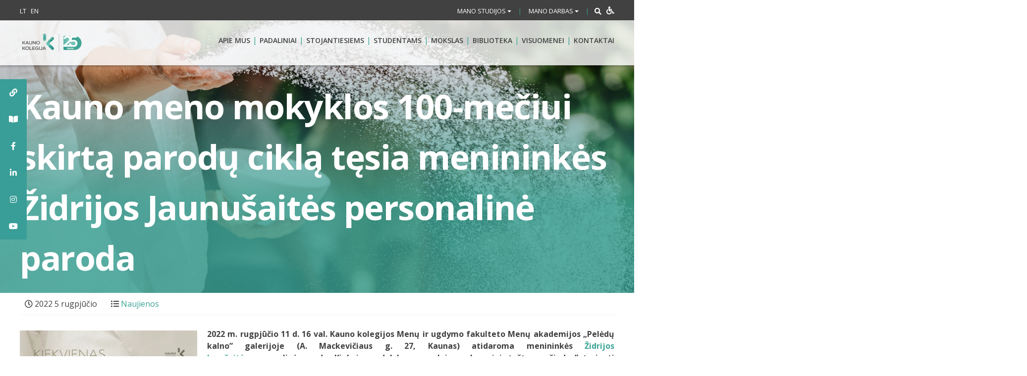

--- FILE ---
content_type: text/html; charset=UTF-8
request_url: https://www.kaunokolegija.lt/kauno-meno-mokyklos-100-meciui-skirta-parodu-cikla-tesia-menininkes-zidrijos-jaunusaites-personaline-paroda/
body_size: 45407
content:
<!DOCTYPE html>
<html lang="lt-LT" xmlns:og="http://opengraphprotocol.org/schema/" xmlns:fb="http://www.facebook.com/2008/fbml">
<head><meta charset="UTF-8"><script>if(navigator.userAgent.match(/MSIE|Internet Explorer/i)||navigator.userAgent.match(/Trident\/7\..*?rv:11/i)){var href=document.location.href;if(!href.match(/[?&]nowprocket/)){if(href.indexOf("?")==-1){if(href.indexOf("#")==-1){document.location.href=href+"?nowprocket=1"}else{document.location.href=href.replace("#","?nowprocket=1#")}}else{if(href.indexOf("#")==-1){document.location.href=href+"&nowprocket=1"}else{document.location.href=href.replace("#","&nowprocket=1#")}}}}</script><script>(()=>{class RocketLazyLoadScripts{constructor(){this.v="1.2.6",this.triggerEvents=["keydown","mousedown","mousemove","touchmove","touchstart","touchend","wheel"],this.userEventHandler=this.t.bind(this),this.touchStartHandler=this.i.bind(this),this.touchMoveHandler=this.o.bind(this),this.touchEndHandler=this.h.bind(this),this.clickHandler=this.u.bind(this),this.interceptedClicks=[],this.interceptedClickListeners=[],this.l(this),window.addEventListener("pageshow",(t=>{this.persisted=t.persisted,this.everythingLoaded&&this.m()})),this.CSPIssue=sessionStorage.getItem("rocketCSPIssue"),document.addEventListener("securitypolicyviolation",(t=>{this.CSPIssue||"script-src-elem"!==t.violatedDirective||"data"!==t.blockedURI||(this.CSPIssue=!0,sessionStorage.setItem("rocketCSPIssue",!0))})),document.addEventListener("DOMContentLoaded",(()=>{this.k()})),this.delayedScripts={normal:[],async:[],defer:[]},this.trash=[],this.allJQueries=[]}p(t){document.hidden?t.t():(this.triggerEvents.forEach((e=>window.addEventListener(e,t.userEventHandler,{passive:!0}))),window.addEventListener("touchstart",t.touchStartHandler,{passive:!0}),window.addEventListener("mousedown",t.touchStartHandler),document.addEventListener("visibilitychange",t.userEventHandler))}_(){this.triggerEvents.forEach((t=>window.removeEventListener(t,this.userEventHandler,{passive:!0}))),document.removeEventListener("visibilitychange",this.userEventHandler)}i(t){"HTML"!==t.target.tagName&&(window.addEventListener("touchend",this.touchEndHandler),window.addEventListener("mouseup",this.touchEndHandler),window.addEventListener("touchmove",this.touchMoveHandler,{passive:!0}),window.addEventListener("mousemove",this.touchMoveHandler),t.target.addEventListener("click",this.clickHandler),this.L(t.target,!0),this.S(t.target,"onclick","rocket-onclick"),this.C())}o(t){window.removeEventListener("touchend",this.touchEndHandler),window.removeEventListener("mouseup",this.touchEndHandler),window.removeEventListener("touchmove",this.touchMoveHandler,{passive:!0}),window.removeEventListener("mousemove",this.touchMoveHandler),t.target.removeEventListener("click",this.clickHandler),this.L(t.target,!1),this.S(t.target,"rocket-onclick","onclick"),this.M()}h(){window.removeEventListener("touchend",this.touchEndHandler),window.removeEventListener("mouseup",this.touchEndHandler),window.removeEventListener("touchmove",this.touchMoveHandler,{passive:!0}),window.removeEventListener("mousemove",this.touchMoveHandler)}u(t){t.target.removeEventListener("click",this.clickHandler),this.L(t.target,!1),this.S(t.target,"rocket-onclick","onclick"),this.interceptedClicks.push(t),t.preventDefault(),t.stopPropagation(),t.stopImmediatePropagation(),this.M()}O(){window.removeEventListener("touchstart",this.touchStartHandler,{passive:!0}),window.removeEventListener("mousedown",this.touchStartHandler),this.interceptedClicks.forEach((t=>{t.target.dispatchEvent(new MouseEvent("click",{view:t.view,bubbles:!0,cancelable:!0}))}))}l(t){EventTarget.prototype.addEventListenerWPRocketBase=EventTarget.prototype.addEventListener,EventTarget.prototype.addEventListener=function(e,i,o){"click"!==e||t.windowLoaded||i===t.clickHandler||t.interceptedClickListeners.push({target:this,func:i,options:o}),(this||window).addEventListenerWPRocketBase(e,i,o)}}L(t,e){this.interceptedClickListeners.forEach((i=>{i.target===t&&(e?t.removeEventListener("click",i.func,i.options):t.addEventListener("click",i.func,i.options))})),t.parentNode!==document.documentElement&&this.L(t.parentNode,e)}D(){return new Promise((t=>{this.P?this.M=t:t()}))}C(){this.P=!0}M(){this.P=!1}S(t,e,i){t.hasAttribute&&t.hasAttribute(e)&&(event.target.setAttribute(i,event.target.getAttribute(e)),event.target.removeAttribute(e))}t(){this._(this),"loading"===document.readyState?document.addEventListener("DOMContentLoaded",this.R.bind(this)):this.R()}k(){let t=[];document.querySelectorAll("script[type=rocketlazyloadscript][data-rocket-src]").forEach((e=>{let i=e.getAttribute("data-rocket-src");if(i&&!i.startsWith("data:")){0===i.indexOf("//")&&(i=location.protocol+i);try{const o=new URL(i).origin;o!==location.origin&&t.push({src:o,crossOrigin:e.crossOrigin||"module"===e.getAttribute("data-rocket-type")})}catch(t){}}})),t=[...new Map(t.map((t=>[JSON.stringify(t),t]))).values()],this.T(t,"preconnect")}async R(){this.lastBreath=Date.now(),this.j(this),this.F(this),this.I(),this.W(),this.q(),await this.A(this.delayedScripts.normal),await this.A(this.delayedScripts.defer),await this.A(this.delayedScripts.async);try{await this.U(),await this.H(this),await this.J()}catch(t){console.error(t)}window.dispatchEvent(new Event("rocket-allScriptsLoaded")),this.everythingLoaded=!0,this.D().then((()=>{this.O()})),this.N()}W(){document.querySelectorAll("script[type=rocketlazyloadscript]").forEach((t=>{t.hasAttribute("data-rocket-src")?t.hasAttribute("async")&&!1!==t.async?this.delayedScripts.async.push(t):t.hasAttribute("defer")&&!1!==t.defer||"module"===t.getAttribute("data-rocket-type")?this.delayedScripts.defer.push(t):this.delayedScripts.normal.push(t):this.delayedScripts.normal.push(t)}))}async B(t){if(await this.G(),!0!==t.noModule||!("noModule"in HTMLScriptElement.prototype))return new Promise((e=>{let i;function o(){(i||t).setAttribute("data-rocket-status","executed"),e()}try{if(navigator.userAgent.indexOf("Firefox/")>0||""===navigator.vendor||this.CSPIssue)i=document.createElement("script"),[...t.attributes].forEach((t=>{let e=t.nodeName;"type"!==e&&("data-rocket-type"===e&&(e="type"),"data-rocket-src"===e&&(e="src"),i.setAttribute(e,t.nodeValue))})),t.text&&(i.text=t.text),i.hasAttribute("src")?(i.addEventListener("load",o),i.addEventListener("error",(function(){i.setAttribute("data-rocket-status","failed-network"),e()})),setTimeout((()=>{i.isConnected||e()}),1)):(i.text=t.text,o()),t.parentNode.replaceChild(i,t);else{const i=t.getAttribute("data-rocket-type"),s=t.getAttribute("data-rocket-src");i?(t.type=i,t.removeAttribute("data-rocket-type")):t.removeAttribute("type"),t.addEventListener("load",o),t.addEventListener("error",(i=>{this.CSPIssue&&i.target.src.startsWith("data:")?(console.log("WPRocket: data-uri blocked by CSP -> fallback"),t.removeAttribute("src"),this.B(t).then(e)):(t.setAttribute("data-rocket-status","failed-network"),e())})),s?(t.removeAttribute("data-rocket-src"),t.src=s):t.src="data:text/javascript;base64,"+window.btoa(unescape(encodeURIComponent(t.text)))}}catch(i){t.setAttribute("data-rocket-status","failed-transform"),e()}}));t.setAttribute("data-rocket-status","skipped")}async A(t){const e=t.shift();return e&&e.isConnected?(await this.B(e),this.A(t)):Promise.resolve()}q(){this.T([...this.delayedScripts.normal,...this.delayedScripts.defer,...this.delayedScripts.async],"preload")}T(t,e){var i=document.createDocumentFragment();t.forEach((t=>{const o=t.getAttribute&&t.getAttribute("data-rocket-src")||t.src;if(o&&!o.startsWith("data:")){const s=document.createElement("link");s.href=o,s.rel=e,"preconnect"!==e&&(s.as="script"),t.getAttribute&&"module"===t.getAttribute("data-rocket-type")&&(s.crossOrigin=!0),t.crossOrigin&&(s.crossOrigin=t.crossOrigin),t.integrity&&(s.integrity=t.integrity),i.appendChild(s),this.trash.push(s)}})),document.head.appendChild(i)}j(t){let e={};function i(i,o){return e[o].eventsToRewrite.indexOf(i)>=0&&!t.everythingLoaded?"rocket-"+i:i}function o(t,o){!function(t){e[t]||(e[t]={originalFunctions:{add:t.addEventListener,remove:t.removeEventListener},eventsToRewrite:[]},t.addEventListener=function(){arguments[0]=i(arguments[0],t),e[t].originalFunctions.add.apply(t,arguments)},t.removeEventListener=function(){arguments[0]=i(arguments[0],t),e[t].originalFunctions.remove.apply(t,arguments)})}(t),e[t].eventsToRewrite.push(o)}function s(e,i){let o=e[i];e[i]=null,Object.defineProperty(e,i,{get:()=>o||function(){},set(s){t.everythingLoaded?o=s:e["rocket"+i]=o=s}})}o(document,"DOMContentLoaded"),o(window,"DOMContentLoaded"),o(window,"load"),o(window,"pageshow"),o(document,"readystatechange"),s(document,"onreadystatechange"),s(window,"onload"),s(window,"onpageshow");try{Object.defineProperty(document,"readyState",{get:()=>t.rocketReadyState,set(e){t.rocketReadyState=e},configurable:!0}),document.readyState="loading"}catch(t){console.log("WPRocket DJE readyState conflict, bypassing")}}F(t){let e;function i(e){return t.everythingLoaded?e:e.split(" ").map((t=>"load"===t||0===t.indexOf("load.")?"rocket-jquery-load":t)).join(" ")}function o(o){function s(t){const e=o.fn[t];o.fn[t]=o.fn.init.prototype[t]=function(){return this[0]===window&&("string"==typeof arguments[0]||arguments[0]instanceof String?arguments[0]=i(arguments[0]):"object"==typeof arguments[0]&&Object.keys(arguments[0]).forEach((t=>{const e=arguments[0][t];delete arguments[0][t],arguments[0][i(t)]=e}))),e.apply(this,arguments),this}}o&&o.fn&&!t.allJQueries.includes(o)&&(o.fn.ready=o.fn.init.prototype.ready=function(e){return t.domReadyFired?e.bind(document)(o):document.addEventListener("rocket-DOMContentLoaded",(()=>e.bind(document)(o))),o([])},s("on"),s("one"),t.allJQueries.push(o)),e=o}o(window.jQuery),Object.defineProperty(window,"jQuery",{get:()=>e,set(t){o(t)}})}async H(t){const e=document.querySelector("script[data-webpack]");e&&(await async function(){return new Promise((t=>{e.addEventListener("load",t),e.addEventListener("error",t)}))}(),await t.K(),await t.H(t))}async U(){this.domReadyFired=!0;try{document.readyState="interactive"}catch(t){}await this.G(),document.dispatchEvent(new Event("rocket-readystatechange")),await this.G(),document.rocketonreadystatechange&&document.rocketonreadystatechange(),await this.G(),document.dispatchEvent(new Event("rocket-DOMContentLoaded")),await this.G(),window.dispatchEvent(new Event("rocket-DOMContentLoaded"))}async J(){try{document.readyState="complete"}catch(t){}await this.G(),document.dispatchEvent(new Event("rocket-readystatechange")),await this.G(),document.rocketonreadystatechange&&document.rocketonreadystatechange(),await this.G(),window.dispatchEvent(new Event("rocket-load")),await this.G(),window.rocketonload&&window.rocketonload(),await this.G(),this.allJQueries.forEach((t=>t(window).trigger("rocket-jquery-load"))),await this.G();const t=new Event("rocket-pageshow");t.persisted=this.persisted,window.dispatchEvent(t),await this.G(),window.rocketonpageshow&&window.rocketonpageshow({persisted:this.persisted}),this.windowLoaded=!0}m(){document.onreadystatechange&&document.onreadystatechange(),window.onload&&window.onload(),window.onpageshow&&window.onpageshow({persisted:this.persisted})}I(){const t=new Map;document.write=document.writeln=function(e){const i=document.currentScript;i||console.error("WPRocket unable to document.write this: "+e);const o=document.createRange(),s=i.parentElement;let n=t.get(i);void 0===n&&(n=i.nextSibling,t.set(i,n));const c=document.createDocumentFragment();o.setStart(c,0),c.appendChild(o.createContextualFragment(e)),s.insertBefore(c,n)}}async G(){Date.now()-this.lastBreath>45&&(await this.K(),this.lastBreath=Date.now())}async K(){return document.hidden?new Promise((t=>setTimeout(t))):new Promise((t=>requestAnimationFrame(t)))}N(){this.trash.forEach((t=>t.remove()))}static run(){const t=new RocketLazyLoadScripts;t.p(t)}}RocketLazyLoadScripts.run()})();</script>
    
    <meta name="viewport" content="width=device-width, initial-scale=1">
    <link rel="profile" href="http://gmpg.org/xfn/11">
    <!-- Global site tag (gtag.js) - Google Analytics -->
<script type="rocketlazyloadscript" async data-rocket-src="https://www.googletagmanager.com/gtag/js?id=UA-127490786-1"></script>
<script type="rocketlazyloadscript">
  window.dataLayer = window.dataLayer || [];
  function gtag(){dataLayer.push(arguments);}
  gtag('js', new Date());

  gtag('config', 'UA-127490786-1');
</script>

    
<!-- MapPress Easy Google Maps Version:2.95 (https://www.mappresspro.com) -->
<style id="jetpack-boost-critical-css">@media all{.clearfix:after,.clearfix:before{content:" ";display:table}.clearfix:after{clear:both}}@media all{mappress-map poi{display:none}.mapp-layout *{box-sizing:border-box;color:#000;font-family:-apple-system,BlinkMacSystemFont,"Segoe UI",Roboto,Oxygen-Sans,Ubuntu,Cantarell,"Helvetica Neue",sans-serif;font-size:13px}.mapp-layout p{font-family:-apple-system,BlinkMacSystemFont,"Segoe UI",Roboto,Oxygen-Sans,Ubuntu,Cantarell,"Helvetica Neue",sans-serif}}@media all{.gm_tr_list>*{display:block;position:relative;padding:10px;box-sizing:border-box;background-color:#2b2c30;border-radius:5px;height:120px;padding:20px 20px;grid-area:"cell";color:#b7bbc0}.gm_br_desc{grid-area:br_desc;height:100%;padding-bottom:20px;box-sizing:border-box;display:flex;align-items:flex-end;line-height:1.3}.gm_br_banner{display:flex;justify-content:flex-end;align-items:flex-end;grid-area:br_image;height:110px;margin-top:auto;filter:drop-shadow(0px 8px 40px rgba(0,0,0,.25))}}@font-face{font-family:FontAwesome;font-weight:400;font-style:normal}.fa{display:inline-block;font:normal normal normal 14px/1 FontAwesome;font-size:inherit;text-rendering:auto;-webkit-font-smoothing:antialiased;-moz-osx-font-smoothing:grayscale}.pull-right{float:right}.pull-left{float:left}.fa-search:before{content:""}.fa-times:before{content:""}.fa-clock-o:before{content:""}.fa-tags:before{content:""}.fa-facebook-f:before{content:""}.fa-link:before{content:""}.fa-list-ul:before{content:""}.fa-youtube:before{content:""}.fa-instagram:before{content:""}.fa-wheelchair:before{content:""}@media all{ol,ul{box-sizing:border-box}.entry-content{counter-reset:footnotes}.screen-reader-text{border:0;clip-path:inset(50%);height:1px;margin:-1px;overflow:hidden;padding:0;position:absolute;width:1px;word-wrap:normal!important}html :where(img[class*=wp-image-]){height:auto;max-width:100%}:where(figure){margin:0 0 1em}}@media all{[aria-label][role~=tooltip]{position:relative}[aria-label][role~=tooltip]:after,[aria-label][role~=tooltip]:before{-webkit-transform:translateZ(0);transform:translateZ(0);-webkit-backface-visibility:hidden;backface-visibility:hidden;will-change:transform;opacity:0;position:absolute;-webkit-box-sizing:border-box;box-sizing:border-box;z-index:10;-webkit-transform-origin:top;transform-origin:top}[aria-label][role~=tooltip]:before{background-size:100%auto!important;content:""}[aria-label][role~=tooltip]:after{background:rgba(17,17,17,.9);border-radius:4px;color:#fff;content:attr(aria-label);font-size:var(--microtip-font-size,13px);font-weight:var(--microtip-font-weight,normal);text-transform:var(--microtip-text-transform,none);padding:.5em 1em;white-space:nowrap;-webkit-box-sizing:content-box;box-sizing:content-box}[role~=tooltip][data-microtip-position=right]:after,[role~=tooltip][data-microtip-position=right]:before{bottom:auto;left:100%;top:50%;-webkit-transform:translate3d(-10px,-50%,0);transform:translate3d(-10px,-50%,0)}[role~=tooltip][data-microtip-position=right]:before{background:url(data:image/svg+xml;charset=utf-8,%3Csvg\ xmlns=\'http://www.w3.org/2000/svg\'\ width=\'12\'\ height=\'36\'%3E%3Cpath\ fill=\'rgba\(17,\ 17,\ 17,\ 0.9\)\'\ d=\'M12\ 2.658v32.004c0-6-12.002-11.627-12.002-16.002C-.002\ 14.285\ 12\ 8.594\ 12\ 2.658z\'/%3E%3C/svg%3E) no-repeat;height:18px;width:6px;margin-bottom:0;margin-left:5px}[role~=tooltip][data-microtip-position=right]:after{margin-left:11px}#sticky-social-icons-container{position:fixed;z-index:999;text-align:center}#sticky-social-icons-container li,#sticky-social-icons-container ul{margin:0;padding:0}#sticky-social-icons-container li{list-style:none}#sticky-social-icons-container li a{text-align:center;text-decoration:none;-webkit-box-align:center;-ms-flex-align:center;align-items:center;-webkit-box-pack:center;-ms-flex-pack:center;justify-content:center;display:-webkit-box;display:-ms-flexbox;display:flex}#sticky-social-icons-container.alignment-left{left:0}@media (max-width:767px){#sticky-social-icons-container.hide-in-mobile{display:none!important}}}@media all{.fa,.fab,.fas{-moz-osx-font-smoothing:grayscale;-webkit-font-smoothing:antialiased;display:inline-block;font-style:normal;font-variant:normal;text-rendering:auto;line-height:1}.fa-book-open:before{content:""}.fa-facebook-f:before{content:""}.fa-instagram:before{content:""}.fa-link:before{content:""}.fa-linkedin-in:before{content:""}.fa-list-ul:before{content:""}.fa-search:before{content:""}.fa-tags:before{content:""}.fa-times:before{content:""}.fa-wheelchair:before{content:""}.fa-youtube:before{content:""}@font-face{font-family:"Font Awesome 5 Brands";font-style:normal;font-weight:400;font-display:auto}.fab{font-family:"Font Awesome 5 Brands"}@font-face{font-family:"Font Awesome 5 Free";font-style:normal;font-weight:400;font-display:auto}@font-face{font-family:"Font Awesome 5 Free";font-style:normal;font-weight:900;font-display:auto}.fa,.fas{font-family:"Font Awesome 5 Free";font-weight:900}}@media all{img{max-width:100%;height:auto}img{-ms-interpolation-mode:bicubic}}@media all{#hollerbox-popup-content{display:none!important}}@media all{*{-webkit-box-sizing:border-box;-moz-box-sizing:border-box;box-sizing:border-box}img{height:auto;max-width:100%}}@media all{@font-face{font-family:FontAwesome;font-weight:400;font-style:normal}.fa{display:inline-block;font:normal normal normal 14px/1 FontAwesome;font-size:inherit;text-rendering:auto;-webkit-font-smoothing:antialiased;-moz-osx-font-smoothing:grayscale}.pull-right{float:right}.pull-left{float:left}.fa-search:before{content:""}.fa-times:before{content:""}.fa-clock-o:before{content:""}.fa-tags:before{content:""}.fa-facebook-f:before{content:""}.fa-link:before{content:""}.fa-list-ul:before{content:""}.fa-youtube:before{content:""}.fa-instagram:before{content:""}.fa-wheelchair:before{content:""}}@media all{html{font-family:sans-serif;-ms-text-size-adjust:100%;-webkit-text-size-adjust:100%}body{margin:0}article,figcaption,figure,header,main{display:block}a{background-color:transparent}b,strong{font-weight:700}img{border:0}figure{margin:1em 40px}button,input{color:inherit;font:inherit;margin:0}button{overflow:visible}button{text-transform:none}button{-webkit-appearance:button}input{line-height:normal}input[type=search]{-webkit-appearance:textfield;-webkit-box-sizing:content-box;-moz-box-sizing:content-box;box-sizing:content-box}input[type=search]::-webkit-search-cancel-button{-webkit-appearance:none}*{-webkit-box-sizing:border-box;-moz-box-sizing:border-box;box-sizing:border-box}:after,:before{-webkit-box-sizing:border-box;-moz-box-sizing:border-box;box-sizing:border-box}html{font-size:10px}body{font-family:"Helvetica Neue",Helvetica,Arial,sans-serif;font-size:14px;line-height:1.42857143;color:#333;background-color:#fff}button,input{font-family:inherit;font-size:inherit;line-height:inherit}a{color:#337ab7;text-decoration:none}figure{margin:0}img{vertical-align:middle}.container{margin-right:auto;margin-left:auto;padding-left:5px;padding-right:5px}@media (min-width:768px){.container{width:900px}}@media (min-width:992px){.container{width:950px}}@media (min-width:1200px){.container{width:1210px}}.row{margin-left:-5px;margin-right:-5px}.col-lg-10,.col-md-10,.col-md-12,.col-md-2,.col-md-6,.col-xs-12,.col-xs-2,.col-xs-5,.col-xs-6{position:relative;min-height:1px;padding-left:5px;padding-right:5px}.col-xs-12,.col-xs-2,.col-xs-5,.col-xs-6{float:left}.col-xs-12{width:100%}.col-xs-6{width:50%}.col-xs-5{width:41.66666667%}.col-xs-2{width:16.66666667%}@media (min-width:992px){.col-md-10,.col-md-12,.col-md-2,.col-md-6{float:left}.col-md-12{width:100%}.col-md-10{width:83.33333333%}.col-md-6{width:50%}.col-md-2{width:16.66666667%}}@media (min-width:1200px){.col-lg-10{float:left}.col-lg-10{width:83.33333333%}.col-lg-offset-2{margin-left:16.66666667%}}input[type=search]{-webkit-box-sizing:border-box;-moz-box-sizing:border-box;box-sizing:border-box}input[type=search]{-webkit-appearance:none}.collapse{display:none}.caret{display:inline-block;width:0;height:0;margin-left:2px;vertical-align:middle;border-top:4px dashed;border-right:4px solid transparent;border-left:4px solid transparent}.dropdown{position:relative}.dropdown-menu{position:absolute;top:100%;left:0;z-index:1000;display:none;float:left;min-width:160px;padding:5px 0;margin:2px 0 0;list-style:none;font-size:14px;text-align:left;background-color:#fff;border:1px solid #ccc;border:1px solid rgba(0,0,0,.15);border-radius:4px;-webkit-box-shadow:0 6px 12px rgba(0,0,0,.175);box-shadow:0 6px 12px rgba(0,0,0,.175);-webkit-background-clip:padding-box;background-clip:padding-box}.dropdown-menu>li>a{display:block;padding:3px 20px;clear:both;font-weight:400;line-height:1.42857143;color:#333;white-space:nowrap}.input-group{position:relative;display:table;border-collapse:separate}.input-group-addon{display:table-cell}.input-group-addon{width:1%;white-space:nowrap;vertical-align:middle}.input-group-addon{padding:6px 12px;font-size:14px;font-weight:400;line-height:1;color:#555;text-align:center;background-color:#eee;border:1px solid #ccc;border-radius:4px}.input-group-addon:first-child{border-bottom-right-radius:0;border-top-right-radius:0}.input-group-addon:first-child{border-right:0}.navbar{position:relative;min-height:50px;margin-bottom:20px;border:1px solid transparent}@media (min-width:768px){.navbar{border-radius:4px}}.clearfix:after,.clearfix:before,.container:after,.container:before,.navbar:after,.navbar:before,.row:after,.row:before{content:" ";display:table}.clearfix:after,.container:after,.navbar:after,.row:after{clear:both}.pull-right{float:right!important}.pull-left{float:left!important}@-ms-viewport{width:device-width}.visible-lg,.visible-md{display:none!important}@media (min-width:992px) and (max-width:1199px){.visible-md{display:block!important}}@media (min-width:1200px){.visible-lg{display:block!important}}@media (max-width:767px){.hidden-xs{display:none!important}}@media (min-width:992px) and (max-width:1199px){.hidden-md{display:none!important}}@media (min-width:1200px){.hidden-lg{display:none!important}}}@media all{body,html{font-size:16px;overflow-x:hidden}.disable-wrap{background:0 0;color:#fff;font-size:16px;padding:0 0 0 5px;float:right}body,button,input{color:#404040;font-family:"Open Sans",sans-serif;font-size:16px;font-size:1rem;line-height:1.5}p{margin-bottom:1.5em}em,i{font-style:italic}html{box-sizing:border-box}*,:after,:before{box-sizing:inherit}body{background:#fff}ol,ul{margin:0;padding:0 0 0 15px}ul{list-style:disc}ol{list-style:decimal}li>ol,li>ul{margin-bottom:0;margin-left:1.5em}img{height:auto;max-width:100%}img.alignright{float:right;margin:0 0 1em 1em}.alignright{float:right}figure{margin:1em 0}button{border:none;border-radius:3px;background:#3aa395;color:#fff;font-size:14px;font-size:.875rem;line-height:1;padding:15px 30px;text-transform:uppercase;font-weight:600}input[type=search]{color:#666;border:1px solid #ccc;border-radius:3px;padding:3px}.navbar{margin:0;border-radius:0;background:rgba(255,255,255,.8);-webkit-box-shadow:0 2px 4px 0 rgba(0,0,0,.29);-moz-box-shadow:0 2px 4px 0 rgba(0,0,0,.29);box-shadow:0 2px 4px 0 rgba(0,0,0,.29);position:absolute;top:41px;width:100%;min-height:0;border:none;height:auto;display:block;z-index:999}.accessible-bar-wrap{display:none!important}@media only screen and (max-width:768px){.navbar{top:auto;padding:0;position:static;opacity:1}}.mob-menu-wrap{list-style:none;margin:0;padding:0}.mob-menu-wrap li{border-bottom:1px solid #f1f1f1}.mob-menu-wrap li a{display:block;padding:15px 10px;font-size:18px;font-weight:600;width:calc(100% - 30px)}.mob-menu-wrap li:last-child{border:none}a{color:#3aa395}.top-header a{color:#fff;font-size:13px;font-size:.8125rem;height:43px}.main-navigation{clear:both;display:block;float:right;width:100%;text-align:right;padding:20px 0}.main-navigation ul>li::after{content:"|";display:inline-block;color:#3aa395;float:right;margin:0 5px;padding:8px 0}.main-navigation>ul{list-style:none;margin:0;padding-left:0}.main-navigation li{float:left;position:relative;width:auto}.main-navigation a{display:inline-block;text-decoration:none;font-weight:600;font-size:14px;text-transform:uppercase;color:#414141;padding:10px 0}.main-navigation li .sub-menu{display:none}.dropdown-menu.sub-menu,.main-navigation .sub-menu{position:absolute;background:#fff;z-index:99999;padding:10px 15px;text-align:left;margin:0;left:50%;bottom:auto;top:auto;width:220px;-webkit-transform:translate(-50%,0);-moz-transform:translate(-50%,0);-ms-transform:translate(-50%,0);-o-transform:translate(-50%,0);transform:translate(-50%,0);box-shadow:0 0 7px rgba(0,0,0,.1);border-radius:5px}.dropdown-menu.sub-menu::after,.main-navigation .sub-menu::after{content:"";background-image:var(--wpr-bg-eedff085-dfe2-4923-9e06-2eb10190ead7);width:20px;display:block;height:20px;position:absolute;background-repeat:no-repeat;top:-8px;left:50%;-webkit-transform:translate(-50%,0);-moz-transform:translate(-50%,0);-ms-transform:translate(-50%,0);-o-transform:translate(-50%,0);transform:translate(-50%,0)}.main-navigation .sub-menu .sub-menu::after{display:none}.dropdown-menu.sub-menu li,.main-navigation .sub-menu li{display:block;float:none}.dropdown-menu.sub-menu li a,.main-navigation .sub-menu li a{display:block;border-bottom:1px solid #42a49a}.main-navigation .sub-menu .sub-menu li:last-child a{border-bottom:1px solid #42a49a}.main-navigation .sub-menu>li:last-child>a{border-bottom:0}.main-navigation .sub-menu li::after{display:none}.main-navigation .sub-menu .sub-menu{position:static;display:none;top:auto;left:auto;box-shadow:none;padding:0 0 0 17px;-webkit-transform:translate(0,0);-moz-transform:translate(0,0);-ms-transform:translate(0,0);-o-transform:translate(0,0);transform:translate(0,0);width:100%}.main-navigation .sub-menu{color:#414141}.main-navigation ul>li:last-child::after{display:none}.main-navigation ul ul li::after,.main-navigation ul ul li::before{height:0}.lang ul{margin:0;padding:0}@media screen and (min-width:37.5em){.main-navigation ul{display:inline-block}}.top-header{background:#414141;color:#fff;padding:8.5px 0}.top-header-inner{width:100%}.top-header .dropdown button{background:0 0;padding:0;font-weight:400;text-transform:none;font-size:13px;text-transform:uppercase}.top-header .lang li a{text-transform:uppercase}.top-header ul li{display:inline-block;padding-right:5px}.top-header ul li:last-child{padding-right:0}.top-header .top-header-inner>div{display:inline-block}.top-header-mob-front-view{display:none}.slide-up-wrap{display:none}.display-sm{display:none}@media only screen and (max-width:768px){.display-sm{display:inline-block}.slide-up-wrap{display:block}.top-header-mob-front-view{display:block}.top-header{padding:0}.slide-btn{padding:11px 0}.top-header-mob-view{z-index:9999;position:absolute;background:#414141;width:100%;top:0;left:0;padding:0 15px}.lang ul li a{font-size:18px}.dropdown,.lang ul{padding:15px 0;border-bottom:2px solid #646464}.dropdown::before,.lang ul::before{display:inline-block;font-family:FontAwesome;padding-right:10px;padding-left:5px;font-size:18px;text-rendering:auto;-webkit-font-smoothing:antialiased;-moz-osx-font-smoothing:grayscale}.lang ul::before{content:""}.dropdown::before{content:""}.top-header .dropdown button{font-size:16px;font-weight:400}.slide-up-wrap{padding:25px 0;text-align:center}.slide-up-wrap img{-webkit-transform:rotate(180deg);-moz-transform:rotate(180deg);-ms-transform:rotate(180deg);-o-transform:rotate(180deg);transform:rotate(180deg)}ul .seperator{font-size:18px}.top-header-inner.mob-pull-left{float:left;text-align:left}.top-header .top-header-inner>div{display:block}.top-header .top-header-inner .seperator{display:none}#top-header-collapse #searchform{display:none}.dropdown-menu.sub-menu{width:100%;transform:none;padding:0;border-radius:0;position:static;left:auto;top:auto;height:auto;z-index:auto;margin-top:15px;background:0 0;border:none}body .dropdown-menu.sub-menu li a{padding:10px 35px;color:#fff}.dropdown-menu.sub-menu::after,.main-navigation .sub-menu::after{display:none}.dropdown-menu.sub-menu li:last-child a{border:none}}.screen-reader-text{clip:rect(1px,1px,1px,1px);position:absolute!important;height:1px;width:1px;overflow:hidden;word-wrap:normal!important}.alignright{display:inline;float:right;margin-left:1.5em}.text-right{text-align:right}.entry-content:after,.entry-content:before{content:"";display:table;table-layout:fixed}.entry-content:after{clear:both}.page-banner{width:100%;display:block;min-height:450px;background-position:center bottom;background-repeat:no-repeat;background-size:cover;position:relative}.banner-inner-standart{margin:auto;position:absolute;bottom:0;left:0;width:100%;padding:20px 0;background:#61bbae;background:-moz-linear-gradient(top,rgba(255,255,255,0) 0,rgba(97,187,174,.54) 60%);background:-webkit-linear-gradient(top,rgba(255,255,255,0) 0,rgba(97,187,174,.54) 60%);background:linear-gradient(to bottom,rgba(255,255,255,0) 0,rgba(97,187,174,.54) 60%)}.banner-title{font-size:68px;margin:auto;font-weight:700;color:#fff;padding:0;letter-spacing:-1.5px}.banner-text{margin:auto;color:#fff;font-size:20px;font-weight:700}.hentry{margin:0 0 1.5em}.updated:not(.published){display:none}.entry-content{margin:0 0 0}.wp-caption{margin-bottom:1.5em;max-width:100%}.wp-caption img[class*=wp-image-]{display:block;margin-left:auto;margin-right:auto}.wp-caption .wp-caption-text{margin:.8075em 0}.wp-caption-text{text-align:center}.seperator{color:#3aa395;margin:0 10px;font-size:12px}.entry-meta>*{display:inline-block;margin-left:10px}.entry-meta{padding:10px 0;border-bottom:1px solid #f4f4f4;margin-bottom:10px}.posted-on{display:inline-block}.logo{overflow:hidden;padding:15px 0;height:90px;position:relative;max-width:130px}.logo a{max-width:135px;display:block;max-height:60px}.logo img{height:auto;position:absolute;max-width:100%;top:50%;left:50%;transform:translate(-50%,-50%)}.caret{margin:0}.padding-right-none{padding-right:0}.text-center{text-align:center}.searchbox{position:relative;min-width:20px;width:0;float:right;overflow:hidden}.searchbox-input{top:0;right:0;outline:0;background:#414141;width:100%;height:25px;margin:0;font-size:14px;color:#fff;border:1px solid #fff}.searchbox-input[type=search]{padding:0 25px 0 20px}.searchbox-input::-webkit-input-placeholder{color:#666564;font-style:italic;text-transform:uppercase}.searchbox-input:-moz-placeholder{color:#666564;font-style:italic;text-transform:uppercase}.searchbox-input::-moz-placeholder{color:#666564;font-style:italic;text-transform:uppercase}.searchbox-input:-ms-input-placeholder{color:#666564;font-style:italic;text-transform:uppercase}.searchbox-icon,button.searchbox-submit{width:25px;height:25px;display:block;position:absolute;top:0;font-size:14px;right:0;margin:0;border-left:1px solid #fff;outline:0;line-height:25px;padding:1px;text-align:center;color:#fff;background:#414141}.searchbox-icon i{display:inline-block}.searchbox-icon .js__delete_text{display:none;float:left;padding:5px 7px}.searchbox-open{width:200px}.searchbox-open button.searchbox-submit{border:1px solid #ccc;border-left:0;padding:0}span.input-group-addon{background:#fff;border-radius:0;border:none;color:#a9a9a9}.top-header-row{max-height:27px}.site-main{padding:10px 20px}#nav-icon{width:40px;height:40px;margin:30px 0 20px 0;float:right;position:relative;-webkit-transform:rotate(0);-moz-transform:rotate(0);-o-transform:rotate(0);transform:rotate(0)}#nav-icon span{display:block;position:absolute;height:6px;width:100%;background:#3aa395;border-radius:9px;opacity:1;left:0;-webkit-transform:rotate(0);-moz-transform:rotate(0);-o-transform:rotate(0);transform:rotate(0)}#nav-icon span:first-child{top:0}#nav-icon span:nth-child(2){top:13px}#nav-icon span:nth-child(3){top:26px}@media (min-width:768px){.container{width:760px}}@media (min-width:992px){.container{width:950px}#navCollapse{display:none}}@media (min-width:1200px){.container{width:1210px;margin:auto}}.show-xs{display:none}.collapse{display:block}.dropdown .collapse{display:none}a.js__top_util_slidedown.text-center.slide-btn{display:block}.dropdown-menu.sub-menu{top:28px}.site-main{padding:0}.dropdown-menu.sub-menu li a{text-decoration:none;font-weight:600;font-size:14px;text-transform:uppercase;color:#414141;padding:10px 0;white-space:normal;height:auto}.dropdown-menu.sub-menu li{z-index:9999}@media only screen and (max-width:1280px){.searchbox-open{width:160px}}@media only screen and (max-width:992px){.sub-menu{display:none;list-style-type:none;padding:0 0 0 20px;margin:0}.searchbox-open{width:85px}.collapse{display:none}.top-header-mob-view{display:block}#top-header-collapse .col-md-6{width:calc(50% - 10px);float:left}.seperator{margin:0}.navbar{background:#e4eff1}.navbar a{color:#414241}.mob-menu-wrap li{border-bottom:1px solid #81c5be}}@media only screen and (max-width:768px){#top-header-collapse .col-md-6{width:100%;float:none}.collapse{display:none}.disable-wrap{width:100%}.disable-wrap i{width:100%;padding:10px 0;margin:10px 0}.site-main{padding:0}.show-xs{display:block}.mob-search{padding:20px 0 0}.mob-search input[type=search]{border:none;box-shadow:none;padding:0;font-size:16px}.mob-search .input-group{padding:10px 0;border:1px solid #fff;border-radius:5px}.mob-search .input-group-addon{background:0 0;color:#fff;font-size:18px;padding-top:0}.container{padding:0 20px}.banner-title{font-size:44px}.lang .seperator{display:none}.lang ul li{padding-right:0}.lang ul li:last-of-type::after{display:none}.lang ul li:after{content:"";display:block;float:right;width:2px;height:2px;padding:10px 0;margin:4px 10px 0;background:#3aa395}}@media only screen and (max-width:400px){.banner-title{font-size:36px}}.alignright{float:right;margin:5px 0 20px 20px}a img.alignright{float:right;margin:5px 0 20px 20px}.wp-caption{background:#fff;border:1px solid #f0f0f0;text-align:center}.wp-caption.alignright{margin:5px 0 20px 20px}.screen-reader-text{clip:rect(1px,1px,1px,1px);position:absolute!important;white-space:nowrap;height:1px;width:1px;overflow:hidden}}</style><title>Kauno meno mokyklos 100-mečiui skirtą parodų ciklą tęsia menininkės Židrijos Jaunušaitės personalinė paroda &#8211; Kauno kolegija</title>
<meta name='robots' content='max-image-preview:large' />
	<style>img:is([sizes="auto" i], [sizes^="auto," i]) { contain-intrinsic-size: 3000px 1500px }</style>
	<link rel='dns-prefetch' href='//cdnjs.cloudflare.com' />
<link rel='dns-prefetch' href='//maxcdn.bootstrapcdn.com' />
<link rel='dns-prefetch' href='//fonts.googleapis.com' />
<link rel='dns-prefetch' href='//use.fontawesome.com' />
<link rel='preconnect' href='//i0.wp.com' />
<link rel="alternate" type="application/rss+xml" title="Kauno kolegija &raquo; Įrašų RSS srautas" href="https://www.kaunokolegija.lt/feed/" />
<meta property="fb:admins" content="YOUR USER ID"/><meta property="og:title" content="Kauno meno mokyklos 100-mečiui skirtą parodų ciklą tęsia menininkės Židrijos Jaunušaitės personalinė paroda"/><meta property="og:type" content="article"/><meta property="og:url" content="https://www.kaunokolegija.lt/kauno-meno-mokyklos-100-meciui-skirta-parodu-cikla-tesia-menininkes-zidrijos-jaunusaites-personaline-paroda/"/><meta property="og:site_name" content="Kauno kolegija"/><meta property="og:image" content="https://i0.wp.com/www.kaunokolegija.lt/kk_wp_content/uploads/2022/08/Zidrija-Janusaite.jpg?fit=600%2C338&amp;ssl=1"/>
<script type="rocketlazyloadscript" data-rocket-type="text/javascript">
/* <![CDATA[ */
window._wpemojiSettings = {"baseUrl":"https:\/\/s.w.org\/images\/core\/emoji\/16.0.1\/72x72\/","ext":".png","svgUrl":"https:\/\/s.w.org\/images\/core\/emoji\/16.0.1\/svg\/","svgExt":".svg","source":{"concatemoji":"https:\/\/www.kaunokolegija.lt\/wp-includes\/js\/wp-emoji-release.min.js?ver=6.8.3"}};
/*! This file is auto-generated */
!function(s,n){var o,i,e;function c(e){try{var t={supportTests:e,timestamp:(new Date).valueOf()};sessionStorage.setItem(o,JSON.stringify(t))}catch(e){}}function p(e,t,n){e.clearRect(0,0,e.canvas.width,e.canvas.height),e.fillText(t,0,0);var t=new Uint32Array(e.getImageData(0,0,e.canvas.width,e.canvas.height).data),a=(e.clearRect(0,0,e.canvas.width,e.canvas.height),e.fillText(n,0,0),new Uint32Array(e.getImageData(0,0,e.canvas.width,e.canvas.height).data));return t.every(function(e,t){return e===a[t]})}function u(e,t){e.clearRect(0,0,e.canvas.width,e.canvas.height),e.fillText(t,0,0);for(var n=e.getImageData(16,16,1,1),a=0;a<n.data.length;a++)if(0!==n.data[a])return!1;return!0}function f(e,t,n,a){switch(t){case"flag":return n(e,"\ud83c\udff3\ufe0f\u200d\u26a7\ufe0f","\ud83c\udff3\ufe0f\u200b\u26a7\ufe0f")?!1:!n(e,"\ud83c\udde8\ud83c\uddf6","\ud83c\udde8\u200b\ud83c\uddf6")&&!n(e,"\ud83c\udff4\udb40\udc67\udb40\udc62\udb40\udc65\udb40\udc6e\udb40\udc67\udb40\udc7f","\ud83c\udff4\u200b\udb40\udc67\u200b\udb40\udc62\u200b\udb40\udc65\u200b\udb40\udc6e\u200b\udb40\udc67\u200b\udb40\udc7f");case"emoji":return!a(e,"\ud83e\udedf")}return!1}function g(e,t,n,a){var r="undefined"!=typeof WorkerGlobalScope&&self instanceof WorkerGlobalScope?new OffscreenCanvas(300,150):s.createElement("canvas"),o=r.getContext("2d",{willReadFrequently:!0}),i=(o.textBaseline="top",o.font="600 32px Arial",{});return e.forEach(function(e){i[e]=t(o,e,n,a)}),i}function t(e){var t=s.createElement("script");t.src=e,t.defer=!0,s.head.appendChild(t)}"undefined"!=typeof Promise&&(o="wpEmojiSettingsSupports",i=["flag","emoji"],n.supports={everything:!0,everythingExceptFlag:!0},e=new Promise(function(e){s.addEventListener("DOMContentLoaded",e,{once:!0})}),new Promise(function(t){var n=function(){try{var e=JSON.parse(sessionStorage.getItem(o));if("object"==typeof e&&"number"==typeof e.timestamp&&(new Date).valueOf()<e.timestamp+604800&&"object"==typeof e.supportTests)return e.supportTests}catch(e){}return null}();if(!n){if("undefined"!=typeof Worker&&"undefined"!=typeof OffscreenCanvas&&"undefined"!=typeof URL&&URL.createObjectURL&&"undefined"!=typeof Blob)try{var e="postMessage("+g.toString()+"("+[JSON.stringify(i),f.toString(),p.toString(),u.toString()].join(",")+"));",a=new Blob([e],{type:"text/javascript"}),r=new Worker(URL.createObjectURL(a),{name:"wpTestEmojiSupports"});return void(r.onmessage=function(e){c(n=e.data),r.terminate(),t(n)})}catch(e){}c(n=g(i,f,p,u))}t(n)}).then(function(e){for(var t in e)n.supports[t]=e[t],n.supports.everything=n.supports.everything&&n.supports[t],"flag"!==t&&(n.supports.everythingExceptFlag=n.supports.everythingExceptFlag&&n.supports[t]);n.supports.everythingExceptFlag=n.supports.everythingExceptFlag&&!n.supports.flag,n.DOMReady=!1,n.readyCallback=function(){n.DOMReady=!0}}).then(function(){return e}).then(function(){var e;n.supports.everything||(n.readyCallback(),(e=n.source||{}).concatemoji?t(e.concatemoji):e.wpemoji&&e.twemoji&&(t(e.twemoji),t(e.wpemoji)))}))}((window,document),window._wpemojiSettings);
/* ]]> */
</script>
<noscript><link data-minify="1" rel='stylesheet' id='lecturers_style-css' href='https://www.kaunokolegija.lt/kk_wp_content/cache/min/1/kk_wp_content/plugins/kk_lecturers/assets/lecturers_style.css?ver=1768909091' type='text/css' media='all' />
</noscript><link data-minify="1" rel='stylesheet' id='lecturers_style-css' href='https://www.kaunokolegija.lt/kk_wp_content/cache/min/1/kk_wp_content/plugins/kk_lecturers/assets/lecturers_style.css?ver=1768909091' type='text/css' media="not all" data-media="all" onload="this.media=this.dataset.media; delete this.dataset.media; this.removeAttribute( 'onload' );" />
<style id='wp-emoji-styles-inline-css' type='text/css'>

	img.wp-smiley, img.emoji {
		display: inline !important;
		border: none !important;
		box-shadow: none !important;
		height: 1em !important;
		width: 1em !important;
		margin: 0 0.07em !important;
		vertical-align: -0.1em !important;
		background: none !important;
		padding: 0 !important;
	}
</style>
<noscript><link rel='stylesheet' id='wp-block-library-css' href='https://www.kaunokolegija.lt/wp-includes/css/dist/block-library/style.min.css?ver=6.8.3' type='text/css' media='all' />
</noscript><link rel='stylesheet' id='wp-block-library-css' href='https://www.kaunokolegija.lt/wp-includes/css/dist/block-library/style.min.css?ver=6.8.3' type='text/css' media="not all" data-media="all" onload="this.media=this.dataset.media; delete this.dataset.media; this.removeAttribute( 'onload' );" />
<style id='classic-theme-styles-inline-css' type='text/css'>
/*! This file is auto-generated */
.wp-block-button__link{color:#fff;background-color:#32373c;border-radius:9999px;box-shadow:none;text-decoration:none;padding:calc(.667em + 2px) calc(1.333em + 2px);font-size:1.125em}.wp-block-file__button{background:#32373c;color:#fff;text-decoration:none}
</style>
<noscript><link data-minify="1" rel='stylesheet' id='mappress-leaflet-css' href='https://www.kaunokolegija.lt/kk_wp_content/cache/background-css/www.kaunokolegija.lt/kk_wp_content/cache/min/1/kk_wp_content/plugins/mappress-google-maps-for-wordpress/lib/leaflet/leaflet.css?ver=1768909091&wpr_t=1768956038' type='text/css' media='all' />
</noscript><link data-minify="1" rel='stylesheet' id='mappress-leaflet-css' href='https://www.kaunokolegija.lt/kk_wp_content/cache/background-css/www.kaunokolegija.lt/kk_wp_content/cache/min/1/kk_wp_content/plugins/mappress-google-maps-for-wordpress/lib/leaflet/leaflet.css?ver=1768909091&wpr_t=1768956038' type='text/css' media="not all" data-media="all" onload="this.media=this.dataset.media; delete this.dataset.media; this.removeAttribute( 'onload' );" />
<noscript><link data-minify="1" rel='stylesheet' id='mappress-css' href='https://www.kaunokolegija.lt/kk_wp_content/cache/background-css/www.kaunokolegija.lt/kk_wp_content/cache/min/1/kk_wp_content/plugins/mappress-google-maps-for-wordpress/css/mappress.css?ver=1768909091&wpr_t=1768956038' type='text/css' media='all' />
</noscript><link data-minify="1" rel='stylesheet' id='mappress-css' href='https://www.kaunokolegija.lt/kk_wp_content/cache/background-css/www.kaunokolegija.lt/kk_wp_content/cache/min/1/kk_wp_content/plugins/mappress-google-maps-for-wordpress/css/mappress.css?ver=1768909091&wpr_t=1768956038' type='text/css' media="not all" data-media="all" onload="this.media=this.dataset.media; delete this.dataset.media; this.removeAttribute( 'onload' );" />
<style id='qsm-quiz-style-inline-css' type='text/css'>


</style>
<style id='pdfemb-pdf-embedder-viewer-style-inline-css' type='text/css'>
.wp-block-pdfemb-pdf-embedder-viewer{max-width:none}

</style>
<style id='global-styles-inline-css' type='text/css'>
:root{--wp--preset--aspect-ratio--square: 1;--wp--preset--aspect-ratio--4-3: 4/3;--wp--preset--aspect-ratio--3-4: 3/4;--wp--preset--aspect-ratio--3-2: 3/2;--wp--preset--aspect-ratio--2-3: 2/3;--wp--preset--aspect-ratio--16-9: 16/9;--wp--preset--aspect-ratio--9-16: 9/16;--wp--preset--color--black: #000000;--wp--preset--color--cyan-bluish-gray: #abb8c3;--wp--preset--color--white: #ffffff;--wp--preset--color--pale-pink: #f78da7;--wp--preset--color--vivid-red: #cf2e2e;--wp--preset--color--luminous-vivid-orange: #ff6900;--wp--preset--color--luminous-vivid-amber: #fcb900;--wp--preset--color--light-green-cyan: #7bdcb5;--wp--preset--color--vivid-green-cyan: #00d084;--wp--preset--color--pale-cyan-blue: #8ed1fc;--wp--preset--color--vivid-cyan-blue: #0693e3;--wp--preset--color--vivid-purple: #9b51e0;--wp--preset--gradient--vivid-cyan-blue-to-vivid-purple: linear-gradient(135deg,rgba(6,147,227,1) 0%,rgb(155,81,224) 100%);--wp--preset--gradient--light-green-cyan-to-vivid-green-cyan: linear-gradient(135deg,rgb(122,220,180) 0%,rgb(0,208,130) 100%);--wp--preset--gradient--luminous-vivid-amber-to-luminous-vivid-orange: linear-gradient(135deg,rgba(252,185,0,1) 0%,rgba(255,105,0,1) 100%);--wp--preset--gradient--luminous-vivid-orange-to-vivid-red: linear-gradient(135deg,rgba(255,105,0,1) 0%,rgb(207,46,46) 100%);--wp--preset--gradient--very-light-gray-to-cyan-bluish-gray: linear-gradient(135deg,rgb(238,238,238) 0%,rgb(169,184,195) 100%);--wp--preset--gradient--cool-to-warm-spectrum: linear-gradient(135deg,rgb(74,234,220) 0%,rgb(151,120,209) 20%,rgb(207,42,186) 40%,rgb(238,44,130) 60%,rgb(251,105,98) 80%,rgb(254,248,76) 100%);--wp--preset--gradient--blush-light-purple: linear-gradient(135deg,rgb(255,206,236) 0%,rgb(152,150,240) 100%);--wp--preset--gradient--blush-bordeaux: linear-gradient(135deg,rgb(254,205,165) 0%,rgb(254,45,45) 50%,rgb(107,0,62) 100%);--wp--preset--gradient--luminous-dusk: linear-gradient(135deg,rgb(255,203,112) 0%,rgb(199,81,192) 50%,rgb(65,88,208) 100%);--wp--preset--gradient--pale-ocean: linear-gradient(135deg,rgb(255,245,203) 0%,rgb(182,227,212) 50%,rgb(51,167,181) 100%);--wp--preset--gradient--electric-grass: linear-gradient(135deg,rgb(202,248,128) 0%,rgb(113,206,126) 100%);--wp--preset--gradient--midnight: linear-gradient(135deg,rgb(2,3,129) 0%,rgb(40,116,252) 100%);--wp--preset--font-size--small: 13px;--wp--preset--font-size--medium: 20px;--wp--preset--font-size--large: 36px;--wp--preset--font-size--x-large: 42px;--wp--preset--spacing--20: 0.44rem;--wp--preset--spacing--30: 0.67rem;--wp--preset--spacing--40: 1rem;--wp--preset--spacing--50: 1.5rem;--wp--preset--spacing--60: 2.25rem;--wp--preset--spacing--70: 3.38rem;--wp--preset--spacing--80: 5.06rem;--wp--preset--shadow--natural: 6px 6px 9px rgba(0, 0, 0, 0.2);--wp--preset--shadow--deep: 12px 12px 50px rgba(0, 0, 0, 0.4);--wp--preset--shadow--sharp: 6px 6px 0px rgba(0, 0, 0, 0.2);--wp--preset--shadow--outlined: 6px 6px 0px -3px rgba(255, 255, 255, 1), 6px 6px rgba(0, 0, 0, 1);--wp--preset--shadow--crisp: 6px 6px 0px rgba(0, 0, 0, 1);}:where(.is-layout-flex){gap: 0.5em;}:where(.is-layout-grid){gap: 0.5em;}body .is-layout-flex{display: flex;}.is-layout-flex{flex-wrap: wrap;align-items: center;}.is-layout-flex > :is(*, div){margin: 0;}body .is-layout-grid{display: grid;}.is-layout-grid > :is(*, div){margin: 0;}:where(.wp-block-columns.is-layout-flex){gap: 2em;}:where(.wp-block-columns.is-layout-grid){gap: 2em;}:where(.wp-block-post-template.is-layout-flex){gap: 1.25em;}:where(.wp-block-post-template.is-layout-grid){gap: 1.25em;}.has-black-color{color: var(--wp--preset--color--black) !important;}.has-cyan-bluish-gray-color{color: var(--wp--preset--color--cyan-bluish-gray) !important;}.has-white-color{color: var(--wp--preset--color--white) !important;}.has-pale-pink-color{color: var(--wp--preset--color--pale-pink) !important;}.has-vivid-red-color{color: var(--wp--preset--color--vivid-red) !important;}.has-luminous-vivid-orange-color{color: var(--wp--preset--color--luminous-vivid-orange) !important;}.has-luminous-vivid-amber-color{color: var(--wp--preset--color--luminous-vivid-amber) !important;}.has-light-green-cyan-color{color: var(--wp--preset--color--light-green-cyan) !important;}.has-vivid-green-cyan-color{color: var(--wp--preset--color--vivid-green-cyan) !important;}.has-pale-cyan-blue-color{color: var(--wp--preset--color--pale-cyan-blue) !important;}.has-vivid-cyan-blue-color{color: var(--wp--preset--color--vivid-cyan-blue) !important;}.has-vivid-purple-color{color: var(--wp--preset--color--vivid-purple) !important;}.has-black-background-color{background-color: var(--wp--preset--color--black) !important;}.has-cyan-bluish-gray-background-color{background-color: var(--wp--preset--color--cyan-bluish-gray) !important;}.has-white-background-color{background-color: var(--wp--preset--color--white) !important;}.has-pale-pink-background-color{background-color: var(--wp--preset--color--pale-pink) !important;}.has-vivid-red-background-color{background-color: var(--wp--preset--color--vivid-red) !important;}.has-luminous-vivid-orange-background-color{background-color: var(--wp--preset--color--luminous-vivid-orange) !important;}.has-luminous-vivid-amber-background-color{background-color: var(--wp--preset--color--luminous-vivid-amber) !important;}.has-light-green-cyan-background-color{background-color: var(--wp--preset--color--light-green-cyan) !important;}.has-vivid-green-cyan-background-color{background-color: var(--wp--preset--color--vivid-green-cyan) !important;}.has-pale-cyan-blue-background-color{background-color: var(--wp--preset--color--pale-cyan-blue) !important;}.has-vivid-cyan-blue-background-color{background-color: var(--wp--preset--color--vivid-cyan-blue) !important;}.has-vivid-purple-background-color{background-color: var(--wp--preset--color--vivid-purple) !important;}.has-black-border-color{border-color: var(--wp--preset--color--black) !important;}.has-cyan-bluish-gray-border-color{border-color: var(--wp--preset--color--cyan-bluish-gray) !important;}.has-white-border-color{border-color: var(--wp--preset--color--white) !important;}.has-pale-pink-border-color{border-color: var(--wp--preset--color--pale-pink) !important;}.has-vivid-red-border-color{border-color: var(--wp--preset--color--vivid-red) !important;}.has-luminous-vivid-orange-border-color{border-color: var(--wp--preset--color--luminous-vivid-orange) !important;}.has-luminous-vivid-amber-border-color{border-color: var(--wp--preset--color--luminous-vivid-amber) !important;}.has-light-green-cyan-border-color{border-color: var(--wp--preset--color--light-green-cyan) !important;}.has-vivid-green-cyan-border-color{border-color: var(--wp--preset--color--vivid-green-cyan) !important;}.has-pale-cyan-blue-border-color{border-color: var(--wp--preset--color--pale-cyan-blue) !important;}.has-vivid-cyan-blue-border-color{border-color: var(--wp--preset--color--vivid-cyan-blue) !important;}.has-vivid-purple-border-color{border-color: var(--wp--preset--color--vivid-purple) !important;}.has-vivid-cyan-blue-to-vivid-purple-gradient-background{background: var(--wp--preset--gradient--vivid-cyan-blue-to-vivid-purple) !important;}.has-light-green-cyan-to-vivid-green-cyan-gradient-background{background: var(--wp--preset--gradient--light-green-cyan-to-vivid-green-cyan) !important;}.has-luminous-vivid-amber-to-luminous-vivid-orange-gradient-background{background: var(--wp--preset--gradient--luminous-vivid-amber-to-luminous-vivid-orange) !important;}.has-luminous-vivid-orange-to-vivid-red-gradient-background{background: var(--wp--preset--gradient--luminous-vivid-orange-to-vivid-red) !important;}.has-very-light-gray-to-cyan-bluish-gray-gradient-background{background: var(--wp--preset--gradient--very-light-gray-to-cyan-bluish-gray) !important;}.has-cool-to-warm-spectrum-gradient-background{background: var(--wp--preset--gradient--cool-to-warm-spectrum) !important;}.has-blush-light-purple-gradient-background{background: var(--wp--preset--gradient--blush-light-purple) !important;}.has-blush-bordeaux-gradient-background{background: var(--wp--preset--gradient--blush-bordeaux) !important;}.has-luminous-dusk-gradient-background{background: var(--wp--preset--gradient--luminous-dusk) !important;}.has-pale-ocean-gradient-background{background: var(--wp--preset--gradient--pale-ocean) !important;}.has-electric-grass-gradient-background{background: var(--wp--preset--gradient--electric-grass) !important;}.has-midnight-gradient-background{background: var(--wp--preset--gradient--midnight) !important;}.has-small-font-size{font-size: var(--wp--preset--font-size--small) !important;}.has-medium-font-size{font-size: var(--wp--preset--font-size--medium) !important;}.has-large-font-size{font-size: var(--wp--preset--font-size--large) !important;}.has-x-large-font-size{font-size: var(--wp--preset--font-size--x-large) !important;}
:where(.wp-block-post-template.is-layout-flex){gap: 1.25em;}:where(.wp-block-post-template.is-layout-grid){gap: 1.25em;}
:where(.wp-block-columns.is-layout-flex){gap: 2em;}:where(.wp-block-columns.is-layout-grid){gap: 2em;}
:root :where(.wp-block-pullquote){font-size: 1.5em;line-height: 1.6;}
</style>
<noscript><link rel='stylesheet' id='cookie-notice-front-css' href='https://www.kaunokolegija.lt/kk_wp_content/plugins/cookie-notice/css/front.min.css?ver=2.5.7' type='text/css' media='all' />
</noscript><link rel='stylesheet' id='cookie-notice-front-css' href='https://www.kaunokolegija.lt/kk_wp_content/plugins/cookie-notice/css/front.min.css?ver=2.5.7' type='text/css' media="not all" data-media="all" onload="this.media=this.dataset.media; delete this.dataset.media; this.removeAttribute( 'onload' );" />
<noscript><link rel='stylesheet' id='foobox-free-min-css' href='https://www.kaunokolegija.lt/kk_wp_content/plugins/foobox-image-lightbox/free/css/foobox.free.min.css?ver=2.7.35' type='text/css' media='all' />
</noscript><link rel='stylesheet' id='foobox-free-min-css' href='https://www.kaunokolegija.lt/kk_wp_content/plugins/foobox-image-lightbox/free/css/foobox.free.min.css?ver=2.7.35' type='text/css' media="not all" data-media="all" onload="this.media=this.dataset.media; delete this.dataset.media; this.removeAttribute( 'onload' );" />
<noscript><link data-minify="1" rel='stylesheet' id='image-map-pro-dist-css-css' href='https://www.kaunokolegija.lt/kk_wp_content/cache/min/1/kk_wp_content/plugins/image-map-pro-wordpress/css/image-map-pro.min.css?ver=1768909091' type='text/css' media='' />
</noscript><link data-minify="1" rel='stylesheet' id='image-map-pro-dist-css-css' href='https://www.kaunokolegija.lt/kk_wp_content/cache/min/1/kk_wp_content/plugins/image-map-pro-wordpress/css/image-map-pro.min.css?ver=1768909091' type='text/css' media='' />
<noscript><link data-minify="1" rel='stylesheet' id='contact_style-css' href='https://www.kaunokolegija.lt/kk_wp_content/cache/min/1/kk_wp_content/plugins/kk_contacts/includes/css/contact-style.css?ver=1768909091' type='text/css' media='all' />
</noscript><link data-minify="1" rel='stylesheet' id='contact_style-css' href='https://www.kaunokolegija.lt/kk_wp_content/cache/min/1/kk_wp_content/plugins/kk_contacts/includes/css/contact-style.css?ver=1768909091' type='text/css' media="not all" data-media="all" onload="this.media=this.dataset.media; delete this.dataset.media; this.removeAttribute( 'onload' );" />
<noscript><link data-minify="1" rel='stylesheet' id='detachment_block_style-css' href='https://www.kaunokolegija.lt/kk_wp_content/cache/min/1/kk_wp_content/plugins/kk_detachment_post_type/css/detachment-style.css?ver=1768909091' type='text/css' media='all' />
</noscript><link data-minify="1" rel='stylesheet' id='detachment_block_style-css' href='https://www.kaunokolegija.lt/kk_wp_content/cache/min/1/kk_wp_content/plugins/kk_detachment_post_type/css/detachment-style.css?ver=1768909091' type='text/css' media="not all" data-media="all" onload="this.media=this.dataset.media; delete this.dataset.media; this.removeAttribute( 'onload' );" />
<noscript><link data-minify="1" rel='stylesheet' id='owl-carousel-css' href='https://www.kaunokolegija.lt/kk_wp_content/cache/background-css/www.kaunokolegija.lt/kk_wp_content/cache/min/1/ajax/libs/OwlCarousel2/2.3.4/assets/owl.carousel.min.css?ver=1768909091&wpr_t=1768956038' type='text/css' media='all' />
</noscript><link data-minify="1" rel='stylesheet' id='owl-carousel-css' href='https://www.kaunokolegija.lt/kk_wp_content/cache/background-css/www.kaunokolegija.lt/kk_wp_content/cache/min/1/ajax/libs/OwlCarousel2/2.3.4/assets/owl.carousel.min.css?ver=1768909091&wpr_t=1768956038' type='text/css' media="not all" data-media="all" onload="this.media=this.dataset.media; delete this.dataset.media; this.removeAttribute( 'onload' );" />
<noscript><link data-minify="1" rel='stylesheet' id='image-hover-effects-css-css' href='https://www.kaunokolegija.lt/kk_wp_content/cache/min/1/kk_wp_content/plugins/mega-addons-for-visual-composer/css/ihover.css?ver=1768909091' type='text/css' media='all' />
</noscript><link data-minify="1" rel='stylesheet' id='image-hover-effects-css-css' href='https://www.kaunokolegija.lt/kk_wp_content/cache/min/1/kk_wp_content/plugins/mega-addons-for-visual-composer/css/ihover.css?ver=1768909091' type='text/css' media="not all" data-media="all" onload="this.media=this.dataset.media; delete this.dataset.media; this.removeAttribute( 'onload' );" />
<noscript><link data-minify="1" rel='stylesheet' id='style-css-css' href='https://www.kaunokolegija.lt/kk_wp_content/cache/min/1/kk_wp_content/plugins/mega-addons-for-visual-composer/css/style.css?ver=1768909091' type='text/css' media='all' />
</noscript><link data-minify="1" rel='stylesheet' id='style-css-css' href='https://www.kaunokolegija.lt/kk_wp_content/cache/min/1/kk_wp_content/plugins/mega-addons-for-visual-composer/css/style.css?ver=1768909091' type='text/css' media="not all" data-media="all" onload="this.media=this.dataset.media; delete this.dataset.media; this.removeAttribute( 'onload' );" />
<noscript><link data-minify="1" rel='stylesheet' id='font-awesome-latest-css' href='https://www.kaunokolegija.lt/kk_wp_content/cache/min/1/kk_wp_content/plugins/mega-addons-for-visual-composer/css/font-awesome/css/all.css?ver=1768909091' type='text/css' media='all' />
</noscript><link data-minify="1" rel='stylesheet' id='font-awesome-latest-css' href='https://www.kaunokolegija.lt/kk_wp_content/cache/min/1/kk_wp_content/plugins/mega-addons-for-visual-composer/css/font-awesome/css/all.css?ver=1768909091' type='text/css' media="not all" data-media="all" onload="this.media=this.dataset.media; delete this.dataset.media; this.removeAttribute( 'onload' );" />
<noscript><link data-minify="1" rel='stylesheet' id='sr7css-css' href='https://www.kaunokolegija.lt/kk_wp_content/cache/min/1/kk_wp_content/plugins/revslider/public/css/sr7.css?ver=1768909091' type='text/css' media='all' />
</noscript><link data-minify="1" rel='stylesheet' id='sr7css-css' href='https://www.kaunokolegija.lt/kk_wp_content/cache/min/1/kk_wp_content/plugins/revslider/public/css/sr7.css?ver=1768909091' type='text/css' media="not all" data-media="all" onload="this.media=this.dataset.media; delete this.dataset.media; this.removeAttribute( 'onload' );" />
<noscript><link data-minify="1" rel='stylesheet' id='bg-shce-genericons-css' href='https://www.kaunokolegija.lt/kk_wp_content/cache/min/1/kk_wp_content/plugins/show-hidecollapse-expand/assets/css/genericons/genericons.css?ver=1768909091' type='text/css' media='all' />
</noscript><link data-minify="1" rel='stylesheet' id='bg-shce-genericons-css' href='https://www.kaunokolegija.lt/kk_wp_content/cache/min/1/kk_wp_content/plugins/show-hidecollapse-expand/assets/css/genericons/genericons.css?ver=1768909091' type='text/css' media="not all" data-media="all" onload="this.media=this.dataset.media; delete this.dataset.media; this.removeAttribute( 'onload' );" />
<noscript><link data-minify="1" rel='stylesheet' id='bg-show-hide-css' href='https://www.kaunokolegija.lt/kk_wp_content/cache/min/1/kk_wp_content/plugins/show-hidecollapse-expand/assets/css/bg-show-hide.css?ver=1768909091' type='text/css' media='all' />
</noscript><link data-minify="1" rel='stylesheet' id='bg-show-hide-css' href='https://www.kaunokolegija.lt/kk_wp_content/cache/min/1/kk_wp_content/plugins/show-hidecollapse-expand/assets/css/bg-show-hide.css?ver=1768909091' type='text/css' media="not all" data-media="all" onload="this.media=this.dataset.media; delete this.dataset.media; this.removeAttribute( 'onload' );" />
<noscript><link data-minify="1" rel='stylesheet' id='sticky-social-icons-css' href='https://www.kaunokolegija.lt/kk_wp_content/cache/min/1/kk_wp_content/plugins/sticky-social-icons/public/assets/build/css/sticky-social-icons-public.css?ver=1768909091' type='text/css' media='all' />
</noscript><link data-minify="1" rel='stylesheet' id='sticky-social-icons-css' href='https://www.kaunokolegija.lt/kk_wp_content/cache/min/1/kk_wp_content/plugins/sticky-social-icons/public/assets/build/css/sticky-social-icons-public.css?ver=1768909091' type='text/css' media="not all" data-media="all" onload="this.media=this.dataset.media; delete this.dataset.media; this.removeAttribute( 'onload' );" />
<noscript><link data-minify="1" rel='stylesheet' id='font-awesome-css' href='https://www.kaunokolegija.lt/kk_wp_content/cache/min/1/ajax/libs/font-awesome/5.14.0/css/all.min.css?ver=1768909091' type='text/css' media='all' />
</noscript><link data-minify="1" rel='stylesheet' id='font-awesome-css' href='https://www.kaunokolegija.lt/kk_wp_content/cache/min/1/ajax/libs/font-awesome/5.14.0/css/all.min.css?ver=1768909091' type='text/css' media="not all" data-media="all" onload="this.media=this.dataset.media; delete this.dataset.media; this.removeAttribute( 'onload' );" />
<noscript><link data-minify="1" rel='stylesheet' id='vc_tableCol_style-css' href='https://www.kaunokolegija.lt/kk_wp_content/cache/min/1/kk_wp_content/plugins/vc-two-col-table/assets/css/table_style.css?ver=1768909091' type='text/css' media='all' />
</noscript><link data-minify="1" rel='stylesheet' id='vc_tableCol_style-css' href='https://www.kaunokolegija.lt/kk_wp_content/cache/min/1/kk_wp_content/plugins/vc-two-col-table/assets/css/table_style.css?ver=1768909091' type='text/css' media="not all" data-media="all" onload="this.media=this.dataset.media; delete this.dataset.media; this.removeAttribute( 'onload' );" />
<noscript><link data-minify="1" rel='stylesheet' id='vc_extend_style-css' href='https://www.kaunokolegija.lt/kk_wp_content/cache/min/1/kk_wp_content/plugins/vc_contentBox/assets/css/style.css?ver=1768909091' type='text/css' media='all' />
</noscript><link data-minify="1" rel='stylesheet' id='vc_extend_style-css' href='https://www.kaunokolegija.lt/kk_wp_content/cache/min/1/kk_wp_content/plugins/vc_contentBox/assets/css/style.css?ver=1768909091' type='text/css' media="not all" data-media="all" onload="this.media=this.dataset.media; delete this.dataset.media; this.removeAttribute( 'onload' );" />
<noscript><link data-minify="1" rel='stylesheet' id='contentSlider_style-css' href='https://www.kaunokolegija.lt/kk_wp_content/cache/background-css/www.kaunokolegija.lt/kk_wp_content/cache/min/1/kk_wp_content/plugins/vc_content_slider/assets/css/contentSlider.css?ver=1768909091&wpr_t=1768956038' type='text/css' media='all' />
</noscript><link data-minify="1" rel='stylesheet' id='contentSlider_style-css' href='https://www.kaunokolegija.lt/kk_wp_content/cache/background-css/www.kaunokolegija.lt/kk_wp_content/cache/min/1/kk_wp_content/plugins/vc_content_slider/assets/css/contentSlider.css?ver=1768909091&wpr_t=1768956038' type='text/css' media="not all" data-media="all" onload="this.media=this.dataset.media; delete this.dataset.media; this.removeAttribute( 'onload' );" />
<noscript><link data-minify="1" rel='stylesheet' id='sliderSlick_style-css' href='https://www.kaunokolegija.lt/kk_wp_content/cache/min/1/kk_wp_content/plugins/vc_content_slider/assets/css/slick.css?ver=1768909091' type='text/css' media='all' />
</noscript><link data-minify="1" rel='stylesheet' id='sliderSlick_style-css' href='https://www.kaunokolegija.lt/kk_wp_content/cache/min/1/kk_wp_content/plugins/vc_content_slider/assets/css/slick.css?ver=1768909091' type='text/css' media="not all" data-media="all" onload="this.media=this.dataset.media; delete this.dataset.media; this.removeAttribute( 'onload' );" />
<noscript><link data-minify="1" rel='stylesheet' id='vc_tableEg_style-css' href='https://www.kaunokolegija.lt/kk_wp_content/cache/min/1/kk_wp_content/plugins/vc_egTable/assets/table_style.css?ver=1768909091' type='text/css' media='all' />
</noscript><link data-minify="1" rel='stylesheet' id='vc_tableEg_style-css' href='https://www.kaunokolegija.lt/kk_wp_content/cache/min/1/kk_wp_content/plugins/vc_egTable/assets/table_style.css?ver=1768909091' type='text/css' media="not all" data-media="all" onload="this.media=this.dataset.media; delete this.dataset.media; this.removeAttribute( 'onload' );" />
<noscript><link rel='stylesheet' id='btn_style-css' href='https://www.kaunokolegija.lt/kk_wp_content/plugins/vc_kkBtn/btn-style.css?ver=6.8.3' type='text/css' media='all' />
</noscript><link rel='stylesheet' id='btn_style-css' href='https://www.kaunokolegija.lt/kk_wp_content/plugins/vc_kkBtn/btn-style.css?ver=6.8.3' type='text/css' media="not all" data-media="all" onload="this.media=this.dataset.media; delete this.dataset.media; this.removeAttribute( 'onload' );" />
<noscript><link data-minify="1" rel='stylesheet' id='vc_linkBox_style-css' href='https://www.kaunokolegija.lt/kk_wp_content/cache/min/1/kk_wp_content/plugins/vs_linkBlock/assets/link_box.css?ver=1768909091' type='text/css' media='all' />
</noscript><link data-minify="1" rel='stylesheet' id='vc_linkBox_style-css' href='https://www.kaunokolegija.lt/kk_wp_content/cache/min/1/kk_wp_content/plugins/vs_linkBlock/assets/link_box.css?ver=1768909091' type='text/css' media="not all" data-media="all" onload="this.media=this.dataset.media; delete this.dataset.media; this.removeAttribute( 'onload' );" />
<noscript><link data-minify="1" rel='stylesheet' id='fontawesome-css' href='https://www.kaunokolegija.lt/kk_wp_content/cache/min/1/font-awesome/4.7.0/css/font-awesome.min.css?ver=1768909091' type='text/css' media='all' />
</noscript><link data-minify="1" rel='stylesheet' id='fontawesome-css' href='https://www.kaunokolegija.lt/kk_wp_content/cache/min/1/font-awesome/4.7.0/css/font-awesome.min.css?ver=1768909091' type='text/css' media="not all" data-media="all" onload="this.media=this.dataset.media; delete this.dataset.media; this.removeAttribute( 'onload' );" />
<noscript><link data-minify="1" rel='stylesheet' id='wpos-slick-style-css' href='https://www.kaunokolegija.lt/kk_wp_content/cache/background-css/www.kaunokolegija.lt/kk_wp_content/cache/min/1/kk_wp_content/plugins/wp-team-showcase-and-slider/assets/css/slick.css?ver=1768909091&wpr_t=1768956038' type='text/css' media='all' />
</noscript><link data-minify="1" rel='stylesheet' id='wpos-slick-style-css' href='https://www.kaunokolegija.lt/kk_wp_content/cache/background-css/www.kaunokolegija.lt/kk_wp_content/cache/min/1/kk_wp_content/plugins/wp-team-showcase-and-slider/assets/css/slick.css?ver=1768909091&wpr_t=1768956038' type='text/css' media="not all" data-media="all" onload="this.media=this.dataset.media; delete this.dataset.media; this.removeAttribute( 'onload' );" />
<noscript><link data-minify="1" rel='stylesheet' id='wpos-magnific-popup-style-css' href='https://www.kaunokolegija.lt/kk_wp_content/cache/min/1/kk_wp_content/plugins/wp-team-showcase-and-slider/assets/css/magnific-popup.css?ver=1768909091' type='text/css' media='all' />
</noscript><link data-minify="1" rel='stylesheet' id='wpos-magnific-popup-style-css' href='https://www.kaunokolegija.lt/kk_wp_content/cache/min/1/kk_wp_content/plugins/wp-team-showcase-and-slider/assets/css/magnific-popup.css?ver=1768909091' type='text/css' media="not all" data-media="all" onload="this.media=this.dataset.media; delete this.dataset.media; this.removeAttribute( 'onload' );" />
<noscript><link data-minify="1" rel='stylesheet' id='tsas-public-style-css' href='https://www.kaunokolegija.lt/kk_wp_content/cache/background-css/www.kaunokolegija.lt/kk_wp_content/cache/min/1/kk_wp_content/plugins/wp-team-showcase-and-slider/assets/css/wp-tsas-public.css?ver=1768909091&wpr_t=1768956038' type='text/css' media='all' />
</noscript><link data-minify="1" rel='stylesheet' id='tsas-public-style-css' href='https://www.kaunokolegija.lt/kk_wp_content/cache/background-css/www.kaunokolegija.lt/kk_wp_content/cache/min/1/kk_wp_content/plugins/wp-team-showcase-and-slider/assets/css/wp-tsas-public.css?ver=1768909091&wpr_t=1768956038' type='text/css' media="not all" data-media="all" onload="this.media=this.dataset.media; delete this.dataset.media; this.removeAttribute( 'onload' );" />
<noscript><link data-minify="1" rel='stylesheet' id='paragraph_block_style-css' href='https://www.kaunokolegija.lt/kk_wp_content/cache/min/1/kk_wp_content/plugins/vc-pagrindiniai-igudziai/assets/paragraph_block.css?ver=1768909091' type='text/css' media='all' />
</noscript><link data-minify="1" rel='stylesheet' id='paragraph_block_style-css' href='https://www.kaunokolegija.lt/kk_wp_content/cache/min/1/kk_wp_content/plugins/vc-pagrindiniai-igudziai/assets/paragraph_block.css?ver=1768909091' type='text/css' media="not all" data-media="all" onload="this.media=this.dataset.media; delete this.dataset.media; this.removeAttribute( 'onload' );" />
<noscript><link data-minify="1" rel='stylesheet' id='hollerbox-popups-css' href='https://www.kaunokolegija.lt/kk_wp_content/cache/min/1/kk_wp_content/plugins/holler-box/assets/css/popups.css?ver=1768909091' type='text/css' media='all' />
</noscript><link data-minify="1" rel='stylesheet' id='hollerbox-popups-css' href='https://www.kaunokolegija.lt/kk_wp_content/cache/min/1/kk_wp_content/plugins/holler-box/assets/css/popups.css?ver=1768909091' type='text/css' media="not all" data-media="all" onload="this.media=this.dataset.media; delete this.dataset.media; this.removeAttribute( 'onload' );" />
<noscript><link data-minify="1" rel='stylesheet' id='dashicons-css' href='https://www.kaunokolegija.lt/kk_wp_content/cache/min/1/wp-includes/css/dashicons.min.css?ver=1768909091' type='text/css' media='all' />
</noscript><link data-minify="1" rel='stylesheet' id='dashicons-css' href='https://www.kaunokolegija.lt/kk_wp_content/cache/min/1/wp-includes/css/dashicons.min.css?ver=1768909091' type='text/css' media="not all" data-media="all" onload="this.media=this.dataset.media; delete this.dataset.media; this.removeAttribute( 'onload' );" />
<noscript><link rel='stylesheet' id='tooltip-css' href='https://www.kaunokolegija.lt/kk_wp_content/plugins/wp-poll/assets/tool-tip.min.css?ver=6.8.3' type='text/css' media='all' />
</noscript><link rel='stylesheet' id='tooltip-css' href='https://www.kaunokolegija.lt/kk_wp_content/plugins/wp-poll/assets/tool-tip.min.css?ver=6.8.3' type='text/css' media="not all" data-media="all" onload="this.media=this.dataset.media; delete this.dataset.media; this.removeAttribute( 'onload' );" />
<noscript><link data-minify="1" rel='stylesheet' id='rangeslider-css' href='https://www.kaunokolegija.lt/kk_wp_content/cache/min/1/kk_wp_content/plugins/wp-poll/assets/front/css/rangeslider.css?ver=1768909091' type='text/css' media='all' />
</noscript><link data-minify="1" rel='stylesheet' id='rangeslider-css' href='https://www.kaunokolegija.lt/kk_wp_content/cache/min/1/kk_wp_content/plugins/wp-poll/assets/front/css/rangeslider.css?ver=1768909091' type='text/css' media="not all" data-media="all" onload="this.media=this.dataset.media; delete this.dataset.media; this.removeAttribute( 'onload' );" />
<noscript><link rel='stylesheet' id='roundslider-css' href='https://www.kaunokolegija.lt/kk_wp_content/plugins/wp-poll/assets/front/css/roundslider.min.css?ver=3.3.78' type='text/css' media='all' />
</noscript><link rel='stylesheet' id='roundslider-css' href='https://www.kaunokolegija.lt/kk_wp_content/plugins/wp-poll/assets/front/css/roundslider.min.css?ver=3.3.78' type='text/css' media="not all" data-media="all" onload="this.media=this.dataset.media; delete this.dataset.media; this.removeAttribute( 'onload' );" />
<noscript><link rel='stylesheet' id='datepicker-css' href='https://www.kaunokolegija.lt/kk_wp_content/plugins/wp-poll/assets/front/css/flatpickr.min.css?ver=3.3.78' type='text/css' media='all' />
</noscript><link rel='stylesheet' id='datepicker-css' href='https://www.kaunokolegija.lt/kk_wp_content/plugins/wp-poll/assets/front/css/flatpickr.min.css?ver=3.3.78' type='text/css' media="not all" data-media="all" onload="this.media=this.dataset.media; delete this.dataset.media; this.removeAttribute( 'onload' );" />
<noscript><link data-minify="1" rel='stylesheet' id='slick-css' href='https://www.kaunokolegija.lt/kk_wp_content/cache/min/1/kk_wp_content/plugins/wp-poll/assets/front/css/slick.css?ver=1768909091' type='text/css' media='all' />
</noscript><link data-minify="1" rel='stylesheet' id='slick-css' href='https://www.kaunokolegija.lt/kk_wp_content/cache/min/1/kk_wp_content/plugins/wp-poll/assets/front/css/slick.css?ver=1768909091' type='text/css' media="not all" data-media="all" onload="this.media=this.dataset.media; delete this.dataset.media; this.removeAttribute( 'onload' );" />
<noscript><link data-minify="1" rel='stylesheet' id='slick-theme-css' href='https://www.kaunokolegija.lt/kk_wp_content/cache/background-css/www.kaunokolegija.lt/kk_wp_content/cache/min/1/kk_wp_content/plugins/wp-poll/assets/front/css/slick-theme.css?ver=1768909091&wpr_t=1768956038' type='text/css' media='all' />
</noscript><link data-minify="1" rel='stylesheet' id='slick-theme-css' href='https://www.kaunokolegija.lt/kk_wp_content/cache/background-css/www.kaunokolegija.lt/kk_wp_content/cache/min/1/kk_wp_content/plugins/wp-poll/assets/front/css/slick-theme.css?ver=1768909091&wpr_t=1768956038' type='text/css' media="not all" data-media="all" onload="this.media=this.dataset.media; delete this.dataset.media; this.removeAttribute( 'onload' );" />
<noscript><link data-minify="1" rel='stylesheet' id='liquidpoll-front-cb-css' href='https://www.kaunokolegija.lt/kk_wp_content/cache/min/1/kk_wp_content/plugins/wp-poll/assets/front/css/checkbox.css?ver=1768909091' type='text/css' media='all' />
</noscript><link data-minify="1" rel='stylesheet' id='liquidpoll-front-cb-css' href='https://www.kaunokolegija.lt/kk_wp_content/cache/min/1/kk_wp_content/plugins/wp-poll/assets/front/css/checkbox.css?ver=1768909091' type='text/css' media="not all" data-media="all" onload="this.media=this.dataset.media; delete this.dataset.media; this.removeAttribute( 'onload' );" />
<noscript><link data-minify="1" rel='stylesheet' id='liquidpoll-front-css' href='https://www.kaunokolegija.lt/kk_wp_content/cache/min/1/kk_wp_content/plugins/wp-poll/assets/front/css/style.css?ver=1768909091' type='text/css' media='all' />
</noscript><link data-minify="1" rel='stylesheet' id='liquidpoll-front-css' href='https://www.kaunokolegija.lt/kk_wp_content/cache/min/1/kk_wp_content/plugins/wp-poll/assets/front/css/style.css?ver=1768909091' type='text/css' media="not all" data-media="all" onload="this.media=this.dataset.media; delete this.dataset.media; this.removeAttribute( 'onload' );" />
<noscript><link data-minify="1" rel='stylesheet' id='liquidpoll-front-nps-css' href='https://www.kaunokolegija.lt/kk_wp_content/cache/min/1/kk_wp_content/plugins/wp-poll/assets/front/css/style-nps.css?ver=1768909091' type='text/css' media='all' />
</noscript><link data-minify="1" rel='stylesheet' id='liquidpoll-front-nps-css' href='https://www.kaunokolegija.lt/kk_wp_content/cache/min/1/kk_wp_content/plugins/wp-poll/assets/front/css/style-nps.css?ver=1768909091' type='text/css' media="not all" data-media="all" onload="this.media=this.dataset.media; delete this.dataset.media; this.removeAttribute( 'onload' );" />
<noscript><link rel='stylesheet' id='google-font-css' href='//fonts.googleapis.com/css?family=Open+Sans%3A400%2C600%2C700&#038;ver=6.8.3' type='text/css' media='all' />
</noscript><link rel='stylesheet' id='google-font-css' href='//fonts.googleapis.com/css?family=Open+Sans%3A400%2C600%2C700&#038;ver=6.8.3' type='text/css' media="not all" data-media="all" onload="this.media=this.dataset.media; delete this.dataset.media; this.removeAttribute( 'onload' );" />
<noscript><link data-minify="1" rel='stylesheet' id='font-awesome-style-css' href='https://www.kaunokolegija.lt/kk_wp_content/cache/min/1/kk_wp_content/themes/kauno-kolegija/css/font-awesome.min.css?ver=1768909091' type='text/css' media='all' />
</noscript><link data-minify="1" rel='stylesheet' id='font-awesome-style-css' href='https://www.kaunokolegija.lt/kk_wp_content/cache/min/1/kk_wp_content/themes/kauno-kolegija/css/font-awesome.min.css?ver=1768909091' type='text/css' media="not all" data-media="all" onload="this.media=this.dataset.media; delete this.dataset.media; this.removeAttribute( 'onload' );" />
<noscript><link rel='stylesheet' id='swiper-style-css' href='https://www.kaunokolegija.lt/kk_wp_content/themes/kauno-kolegija/css/swiper.min.css?ver=6.8.3' type='text/css' media='all' />
</noscript><link rel='stylesheet' id='swiper-style-css' href='https://www.kaunokolegija.lt/kk_wp_content/themes/kauno-kolegija/css/swiper.min.css?ver=6.8.3' type='text/css' media="not all" data-media="all" onload="this.media=this.dataset.media; delete this.dataset.media; this.removeAttribute( 'onload' );" />
<noscript><link rel='stylesheet' id='jquery-ui-style-css' href='https://www.kaunokolegija.lt/kk_wp_content/cache/background-css/www.kaunokolegija.lt/kk_wp_content/themes/kauno-kolegija/css/jquery-ui.min.css?ver=6.8.3&wpr_t=1768956038' type='text/css' media='all' />
</noscript><link rel='stylesheet' id='jquery-ui-style-css' href='https://www.kaunokolegija.lt/kk_wp_content/cache/background-css/www.kaunokolegija.lt/kk_wp_content/themes/kauno-kolegija/css/jquery-ui.min.css?ver=6.8.3&wpr_t=1768956038' type='text/css' media="not all" data-media="all" onload="this.media=this.dataset.media; delete this.dataset.media; this.removeAttribute( 'onload' );" />
<noscript><link rel='stylesheet' id='bootstrap-style-css' href='https://www.kaunokolegija.lt/kk_wp_content/themes/kauno-kolegija/css/bootstrap.min.css?ver=6.8.3' type='text/css' media='all' />
</noscript><link rel='stylesheet' id='bootstrap-style-css' href='https://www.kaunokolegija.lt/kk_wp_content/themes/kauno-kolegija/css/bootstrap.min.css?ver=6.8.3' type='text/css' media="not all" data-media="all" onload="this.media=this.dataset.media; delete this.dataset.media; this.removeAttribute( 'onload' );" />
<noscript><link rel='stylesheet' id='fullcalendar-style-css' href='https://www.kaunokolegija.lt/kk_wp_content/themes/kauno-kolegija/css/fullcalendar.min.css?ver=6.8.3' type='text/css' media='all' />
</noscript><link rel='stylesheet' id='fullcalendar-style-css' href='https://www.kaunokolegija.lt/kk_wp_content/themes/kauno-kolegija/css/fullcalendar.min.css?ver=6.8.3' type='text/css' media="not all" data-media="all" onload="this.media=this.dataset.media; delete this.dataset.media; this.removeAttribute( 'onload' );" />
<noscript><link rel='stylesheet' id='select-style-css' href='https://www.kaunokolegija.lt/kk_wp_content/themes/kauno-kolegija/css/bootstrap-select.min.css?ver=6.8.3' type='text/css' media='all' />
</noscript><link rel='stylesheet' id='select-style-css' href='https://www.kaunokolegija.lt/kk_wp_content/themes/kauno-kolegija/css/bootstrap-select.min.css?ver=6.8.3' type='text/css' media="not all" data-media="all" onload="this.media=this.dataset.media; delete this.dataset.media; this.removeAttribute( 'onload' );" />
<noscript><link rel='stylesheet' id='swipe-box-style-css' href='https://www.kaunokolegija.lt/kk_wp_content/cache/background-css/www.kaunokolegija.lt/kk_wp_content/themes/kauno-kolegija/css/swipebox.min.css?ver=6.8.3&wpr_t=1768956038' type='text/css' media='all' />
</noscript><link rel='stylesheet' id='swipe-box-style-css' href='https://www.kaunokolegija.lt/kk_wp_content/cache/background-css/www.kaunokolegija.lt/kk_wp_content/themes/kauno-kolegija/css/swipebox.min.css?ver=6.8.3&wpr_t=1768956038' type='text/css' media="not all" data-media="all" onload="this.media=this.dataset.media; delete this.dataset.media; this.removeAttribute( 'onload' );" />
<noscript><link data-minify="1" rel='stylesheet' id='kauno-kolegija-style-css' href='https://www.kaunokolegija.lt/kk_wp_content/cache/background-css/www.kaunokolegija.lt/kk_wp_content/cache/min/1/kk_wp_content/themes/kauno-kolegija/style.css?ver=1768909091&wpr_t=1768956038' type='text/css' media='all' />
</noscript><link data-minify="1" rel='stylesheet' id='kauno-kolegija-style-css' href='https://www.kaunokolegija.lt/kk_wp_content/cache/background-css/www.kaunokolegija.lt/kk_wp_content/cache/min/1/kk_wp_content/themes/kauno-kolegija/style.css?ver=1768909091&wpr_t=1768956038' type='text/css' media="not all" data-media="all" onload="this.media=this.dataset.media; delete this.dataset.media; this.removeAttribute( 'onload' );" />
<noscript><link data-minify="1" rel='stylesheet' id='kauno-kolegija-accessible-css' href='https://www.kaunokolegija.lt/kk_wp_content/cache/min/1/kk_wp_content/themes/kauno-kolegija/css/accessible.css?ver=1768909091' type='text/css' media='all' />
</noscript><link data-minify="1" rel='stylesheet' id='kauno-kolegija-accessible-css' href='https://www.kaunokolegija.lt/kk_wp_content/cache/min/1/kk_wp_content/themes/kauno-kolegija/css/accessible.css?ver=1768909091' type='text/css' media="not all" data-media="all" onload="this.media=this.dataset.media; delete this.dataset.media; this.removeAttribute( 'onload' );" />
<noscript><link data-minify="1" rel='stylesheet' id='recent_post_style-css' href='https://www.kaunokolegija.lt/kk_wp_content/cache/min/1/kk_wp_content/plugins/kk_recent-posts-with-thumbnails/style.css?ver=1768909091' type='text/css' media='all' />
</noscript><link data-minify="1" rel='stylesheet' id='recent_post_style-css' href='https://www.kaunokolegija.lt/kk_wp_content/cache/min/1/kk_wp_content/plugins/kk_recent-posts-with-thumbnails/style.css?ver=1768909091' type='text/css' media="not all" data-media="all" onload="this.media=this.dataset.media; delete this.dataset.media; this.removeAttribute( 'onload' );" />
<noscript><link data-minify="1" rel='stylesheet' id='tablepress-default-css' href='https://www.kaunokolegija.lt/kk_wp_content/cache/min/1/kk_wp_content/plugins/tablepress/css/build/default.css?ver=1768909091' type='text/css' media='all' />
</noscript><link data-minify="1" rel='stylesheet' id='tablepress-default-css' href='https://www.kaunokolegija.lt/kk_wp_content/cache/min/1/kk_wp_content/plugins/tablepress/css/build/default.css?ver=1768909091' type='text/css' media="not all" data-media="all" onload="this.media=this.dataset.media; delete this.dataset.media; this.removeAttribute( 'onload' );" />
<noscript><link data-minify="1" rel='stylesheet' id='js_composer_custom_css-css' href='https://www.kaunokolegija.lt/kk_wp_content/cache/min/1/kk_wp_content/uploads/js_composer/custom.css?ver=1768909091' type='text/css' media='all' />
</noscript><link data-minify="1" rel='stylesheet' id='js_composer_custom_css-css' href='https://www.kaunokolegija.lt/kk_wp_content/cache/min/1/kk_wp_content/uploads/js_composer/custom.css?ver=1768909091' type='text/css' media="not all" data-media="all" onload="this.media=this.dataset.media; delete this.dataset.media; this.removeAttribute( 'onload' );" />
<noscript><link data-minify="1" rel='stylesheet' id='bfa-font-awesome-css' href='https://www.kaunokolegija.lt/kk_wp_content/cache/min/1/releases/v5.15.4/css/all.css?ver=1768909091' type='text/css' media='all' />
</noscript><link data-minify="1" rel='stylesheet' id='bfa-font-awesome-css' href='https://www.kaunokolegija.lt/kk_wp_content/cache/min/1/releases/v5.15.4/css/all.css?ver=1768909091' type='text/css' media="not all" data-media="all" onload="this.media=this.dataset.media; delete this.dataset.media; this.removeAttribute( 'onload' );" />
<noscript><link data-minify="1" rel='stylesheet' id='bfa-font-awesome-v4-shim-css' href='https://www.kaunokolegija.lt/kk_wp_content/cache/min/1/releases/v5.15.4/css/v4-shims.css?ver=1768909091' type='text/css' media='all' />
</noscript><link data-minify="1" rel='stylesheet' id='bfa-font-awesome-v4-shim-css' href='https://www.kaunokolegija.lt/kk_wp_content/cache/min/1/releases/v5.15.4/css/v4-shims.css?ver=1768909091' type='text/css' media="not all" data-media="all" onload="this.media=this.dataset.media; delete this.dataset.media; this.removeAttribute( 'onload' );" />
<style id='bfa-font-awesome-v4-shim-inline-css' type='text/css'>

			@font-face {
				font-family: 'FontAwesome';
				src: url('https://use.fontawesome.com/releases/v5.15.4/webfonts/fa-brands-400.eot'),
				url('https://use.fontawesome.com/releases/v5.15.4/webfonts/fa-brands-400.eot?#iefix') format('embedded-opentype'),
				url('https://use.fontawesome.com/releases/v5.15.4/webfonts/fa-brands-400.woff2') format('woff2'),
				url('https://use.fontawesome.com/releases/v5.15.4/webfonts/fa-brands-400.woff') format('woff'),
				url('https://use.fontawesome.com/releases/v5.15.4/webfonts/fa-brands-400.ttf') format('truetype'),
				url('https://use.fontawesome.com/releases/v5.15.4/webfonts/fa-brands-400.svg#fontawesome') format('svg');
			}

			@font-face {
				font-family: 'FontAwesome';
				src: url('https://use.fontawesome.com/releases/v5.15.4/webfonts/fa-solid-900.eot'),
				url('https://use.fontawesome.com/releases/v5.15.4/webfonts/fa-solid-900.eot?#iefix') format('embedded-opentype'),
				url('https://use.fontawesome.com/releases/v5.15.4/webfonts/fa-solid-900.woff2') format('woff2'),
				url('https://use.fontawesome.com/releases/v5.15.4/webfonts/fa-solid-900.woff') format('woff'),
				url('https://use.fontawesome.com/releases/v5.15.4/webfonts/fa-solid-900.ttf') format('truetype'),
				url('https://use.fontawesome.com/releases/v5.15.4/webfonts/fa-solid-900.svg#fontawesome') format('svg');
			}

			@font-face {
				font-family: 'FontAwesome';
				src: url('https://use.fontawesome.com/releases/v5.15.4/webfonts/fa-regular-400.eot'),
				url('https://use.fontawesome.com/releases/v5.15.4/webfonts/fa-regular-400.eot?#iefix') format('embedded-opentype'),
				url('https://use.fontawesome.com/releases/v5.15.4/webfonts/fa-regular-400.woff2') format('woff2'),
				url('https://use.fontawesome.com/releases/v5.15.4/webfonts/fa-regular-400.woff') format('woff'),
				url('https://use.fontawesome.com/releases/v5.15.4/webfonts/fa-regular-400.ttf') format('truetype'),
				url('https://use.fontawesome.com/releases/v5.15.4/webfonts/fa-regular-400.svg#fontawesome') format('svg');
				unicode-range: U+F004-F005,U+F007,U+F017,U+F022,U+F024,U+F02E,U+F03E,U+F044,U+F057-F059,U+F06E,U+F070,U+F075,U+F07B-F07C,U+F080,U+F086,U+F089,U+F094,U+F09D,U+F0A0,U+F0A4-F0A7,U+F0C5,U+F0C7-F0C8,U+F0E0,U+F0EB,U+F0F3,U+F0F8,U+F0FE,U+F111,U+F118-F11A,U+F11C,U+F133,U+F144,U+F146,U+F14A,U+F14D-F14E,U+F150-F152,U+F15B-F15C,U+F164-F165,U+F185-F186,U+F191-F192,U+F1AD,U+F1C1-F1C9,U+F1CD,U+F1D8,U+F1E3,U+F1EA,U+F1F6,U+F1F9,U+F20A,U+F247-F249,U+F24D,U+F254-F25B,U+F25D,U+F267,U+F271-F274,U+F279,U+F28B,U+F28D,U+F2B5-F2B6,U+F2B9,U+F2BB,U+F2BD,U+F2C1-F2C2,U+F2D0,U+F2D2,U+F2DC,U+F2ED,U+F328,U+F358-F35B,U+F3A5,U+F3D1,U+F410,U+F4AD;
			}
		
</style>
<script type="rocketlazyloadscript" data-rocket-type="text/javascript" id="cookie-notice-front-js-before">
/* <![CDATA[ */
var cnArgs = {"ajaxUrl":"https:\/\/www.kaunokolegija.lt\/wp-admin\/admin-ajax.php","nonce":"99d1a3b61c","hideEffect":"fade","position":"bottom","onScroll":false,"onScrollOffset":100,"onClick":false,"cookieName":"cookie_notice_accepted","cookieTime":2592000,"cookieTimeRejected":2592000,"globalCookie":false,"redirection":false,"cache":true,"revokeCookies":false,"revokeCookiesOpt":"automatic"};
/* ]]> */
</script>
<script type="rocketlazyloadscript" data-rocket-type="text/javascript" data-rocket-src="https://www.kaunokolegija.lt/kk_wp_content/plugins/cookie-notice/js/front.min.js?ver=2.5.7" id="cookie-notice-front-js" defer></script>
<script type="rocketlazyloadscript" data-rocket-type="text/javascript" data-rocket-src="https://www.kaunokolegija.lt/wp-includes/js/jquery/jquery.min.js?ver=3.7.1" id="jquery-core-js"></script>
<script type="rocketlazyloadscript" data-rocket-type="text/javascript" data-rocket-src="//www.kaunokolegija.lt/kk_wp_content/plugins/revslider/public/js/libs/tptools.js?ver=6.7.26" id="tp-tools-js" async="async" data-wp-strategy="async"></script>
<script type="rocketlazyloadscript" data-rocket-type="text/javascript" data-rocket-src="//www.kaunokolegija.lt/kk_wp_content/plugins/revslider/public/js/sr7.js?ver=6.7.26" id="sr7-js" async="async" data-wp-strategy="async"></script>
<script type="rocketlazyloadscript" data-rocket-type="text/javascript" data-rocket-src="https://www.kaunokolegija.lt/kk_wp_content/plugins/wp-poll/assets/front/js/svgcheckbx.js?ver=3.3.78" id="liquidpoll-front-cb-js" defer></script>
<script type="rocketlazyloadscript" data-rocket-type="text/javascript" data-rocket-src="https://www.kaunokolegija.lt/kk_wp_content/plugins/wp-poll/assets/front/js/rangeslider.min.js?ver=3.3.78" id="rangeslider-js" defer></script>
<script type="rocketlazyloadscript" data-rocket-type="text/javascript" data-rocket-src="https://www.kaunokolegija.lt/kk_wp_content/plugins/wp-poll/assets/front/js/roundslider.min.js?ver=3.3.78" id="roundslider-js" defer></script>
<script type="rocketlazyloadscript" data-rocket-type="text/javascript" data-rocket-src="https://www.kaunokolegija.lt/kk_wp_content/plugins/wp-poll/assets/front/js/flatpickr.min.js?ver=3.3.78" id="datepicker-js" defer></script>
<script type="rocketlazyloadscript" data-rocket-type="text/javascript" data-rocket-src="https://www.kaunokolegija.lt/kk_wp_content/plugins/wp-poll/assets/front/js/slick.min.js?ver=3.3.78" id="slick-slider-js" defer></script>
<script type="rocketlazyloadscript" data-rocket-type="text/javascript" data-rocket-src="https://www.kaunokolegija.lt/kk_wp_content/plugins/wp-poll/assets/apexcharts.js?ver=3.3.78" id="apexcharts_front-js" defer></script>
<script type="text/javascript" id="liquidpoll-front-js-extra">
/* <![CDATA[ */
var liquidpoll_object = {"ajaxurl":"https:\/\/www.kaunokolegija.lt\/wp-admin\/admin-ajax.php","copyText":"Copied !","voteText":"votes","tempProDownload":"https:\/\/liquidpoll.com\/my-account\/downloads\/","tempProDownloadTxt":"Download Version 2.0.54"};
/* ]]> */
</script>
<script type="rocketlazyloadscript" data-rocket-type="text/javascript" data-rocket-src="https://www.kaunokolegija.lt/kk_wp_content/plugins/wp-poll/assets/front/js/scripts.js?ver=3.3.78" id="liquidpoll-front-js" defer></script>
<script type="rocketlazyloadscript" data-rocket-type="text/javascript" data-rocket-src="https://www.kaunokolegija.lt/kk_wp_content/themes/kauno-kolegija/js/bootstrap.min.js?ver=1" id="kauno-kolegija-bootstrap-js-js" defer></script>
<script type="rocketlazyloadscript" data-rocket-type="text/javascript" data-rocket-src="https://www.kaunokolegija.lt/kk_wp_content/themes/kauno-kolegija/js/swiper.jquery.min.js?ver=1" id="kauno-kolegija-swiper-js-js" defer></script>
<script type="rocketlazyloadscript" data-rocket-type="text/javascript" data-rocket-src="https://www.kaunokolegija.lt/kk_wp_content/themes/kauno-kolegija/js/bootstrap-select.js?ver=1" id="kauno-kolegija-selectize-js-js" defer></script>
<script type="rocketlazyloadscript" data-rocket-type="text/javascript" data-rocket-src="https://www.kaunokolegija.lt/kk_wp_content/themes/kauno-kolegija/js/jquery-ui.min.js?ver=1" id="kauno-kolegija-jqueryUi-js-js" defer></script>
<script type="rocketlazyloadscript" data-rocket-type="text/javascript" data-rocket-src="https://www.kaunokolegija.lt/kk_wp_content/themes/kauno-kolegija/js/image-loader.min.js?ver=1" id="kauno-kolegija-imageloader-js-js" defer></script>
<script type="rocketlazyloadscript" data-rocket-type="text/javascript" data-rocket-src="https://www.kaunokolegija.lt/kk_wp_content/themes/kauno-kolegija/js/masonry.min.js?ver=1" id="kauno-kolegija-masonry-js-js" defer></script>
<script type="rocketlazyloadscript" data-rocket-type="text/javascript" data-rocket-src="https://www.kaunokolegija.lt/kk_wp_content/themes/kauno-kolegija/js/moment.min.js?ver=1" id="kauno-kolegija-moment-js-js" defer></script>
<script type="rocketlazyloadscript" data-rocket-type="text/javascript" data-rocket-src="https://www.kaunokolegija.lt/kk_wp_content/themes/kauno-kolegija/js/fullcalendar.min.js?ver=1" id="kauno-kolegija-fullcalendar-js-js" defer></script>
<script type="rocketlazyloadscript" data-rocket-type="text/javascript" data-rocket-src="https://www.kaunokolegija.lt/kk_wp_content/themes/kauno-kolegija/js/locale-all.js?ver=1" id="kauno-kolegija-local-js-js" defer></script>
<script type="rocketlazyloadscript" data-rocket-type="text/javascript" id="foobox-free-min-js-before">
/* <![CDATA[ */
/* Run FooBox FREE (v2.7.35) */
var FOOBOX = window.FOOBOX = {
	ready: true,
	disableOthers: false,
	o: {wordpress: { enabled: true }, countMessage:'image %index of %total', captions: { dataTitle: ["captionTitle","title"], dataDesc: ["captionDesc","description"] }, rel: '', excludes:'.fbx-link,.nofoobox,.nolightbox,a[href*="pinterest.com/pin/create/button/"]', affiliate : { enabled: false }},
	selectors: [
		".gallery", ".wp-block-gallery", ".wp-caption", ".wp-block-image", "a:has(img[class*=wp-image-])", ".foobox"
	],
	pre: function( $ ){
		// Custom JavaScript (Pre)
		
	},
	post: function( $ ){
		// Custom JavaScript (Post)
		
		// Custom Captions Code
		
	},
	custom: function( $ ){
		// Custom Extra JS
		
	}
};
/* ]]> */
</script>
<script type="rocketlazyloadscript" data-rocket-type="text/javascript" data-rocket-src="https://www.kaunokolegija.lt/kk_wp_content/plugins/foobox-image-lightbox/free/js/foobox.free.min.js?ver=2.7.35" id="foobox-free-min-js" defer></script>
<script type="rocketlazyloadscript"></script><link rel="https://api.w.org/" href="https://www.kaunokolegija.lt/wp-json/" /><link rel="alternate" title="JSON" type="application/json" href="https://www.kaunokolegija.lt/wp-json/wp/v2/posts/242633" /><link rel="EditURI" type="application/rsd+xml" title="RSD" href="https://www.kaunokolegija.lt/xmlrpc.php?rsd" />

<link rel="canonical" href="https://www.kaunokolegija.lt/kauno-meno-mokyklos-100-meciui-skirta-parodu-cikla-tesia-menininkes-zidrijos-jaunusaites-personaline-paroda/" />
<link rel='shortlink' href='https://www.kaunokolegija.lt/?p=242633' />
<link rel="alternate" title="oEmbed (JSON)" type="application/json+oembed" href="https://www.kaunokolegija.lt/wp-json/oembed/1.0/embed?url=https%3A%2F%2Fwww.kaunokolegija.lt%2Fkauno-meno-mokyklos-100-meciui-skirta-parodu-cikla-tesia-menininkes-zidrijos-jaunusaites-personaline-paroda%2F" />
<link rel="alternate" title="oEmbed (XML)" type="text/xml+oembed" href="https://www.kaunokolegija.lt/wp-json/oembed/1.0/embed?url=https%3A%2F%2Fwww.kaunokolegija.lt%2Fkauno-meno-mokyklos-100-meciui-skirta-parodu-cikla-tesia-menininkes-zidrijos-jaunusaites-personaline-paroda%2F&#038;format=xml" />
<script type="rocketlazyloadscript" async data-rocket-src="//static.zotabox.com/c/2/c252645eb6c27c3dd6bbd7b755666401/widgets.js"></script><style id="mystickymenu" type="text/css">#mysticky-nav { width:100%; position: static; height: auto !important; }#mysticky-nav.wrapfixed { position:fixed; left: 0px; margin-top:0px;  z-index: 99990; -webkit-transition: 0.6s; -moz-transition: 0.6s; -o-transition: 0.6s; transition: 0.6s; -ms-filter:"progid:DXImageTransform.Microsoft.Alpha(Opacity=100)"; filter: alpha(opacity=100); opacity:1; background-color: #ffffff;}#mysticky-nav.wrapfixed .myfixed{ background-color: #ffffff; position: relative;top: auto;left: auto;right: auto;}#mysticky-nav .myfixed { margin:0 auto; float:none; border:0px; background:none; max-width:100%; }</style>			<style type="text/css">
																															</style>
			<style id="sticky-social-icons-styles">#sticky-social-icons-container{top: 160px}#sticky-social-icons-container li a{font-size: 16px; width: 54px; height:54px; }#sticky-social-icons-container.with-animation li a:hover{width: 64px; }#sticky-social-icons-container li a.fas-fa-link{color: #ffffff; background: #399e97; }#sticky-social-icons-container li a.fas-fa-link:hover{color: #fff; background: #088c76; }#sticky-social-icons-container li a.fas-fa-book-open{color: #ffffff; background: #399e97; }#sticky-social-icons-container li a.fas-fa-book-open:hover{color: #ffffff; background: #088c76; }#sticky-social-icons-container li a.fab-fa-facebook-f{color: #fff; background: #399e97; }#sticky-social-icons-container li a.fab-fa-facebook-f:hover{color: #fff; background: #088c76; }#sticky-social-icons-container li a.fab-fa-linkedin-in{color: #fff; background: #399e97; }#sticky-social-icons-container li a.fab-fa-linkedin-in:hover{color: #fff; background: #088c76; }#sticky-social-icons-container li a.fab-fa-instagram{color: #fff; background: #399e97; }#sticky-social-icons-container li a.fab-fa-instagram:hover{color: #fff; background: #088c76; }#sticky-social-icons-container li a.fab-fa-youtube{color: #fff; background: #399e97; }#sticky-social-icons-container li a.fab-fa-youtube:hover{color: #fff; background: #088c76; }@media( max-width: 415px ){#sticky-social-icons-container li a{font-size: 13.6px; width: 45.9px; height:45.9px; }}</style>		<style id="hollerbox-frontend-styles">

            .no-click {
                cursor: not-allowed;
                /*pointer-events: none;*/
            }

					</style>
		
		<script type="rocketlazyloadscript">
		(function(h,o,t,j,a,r){
			h.hj=h.hj||function(){(h.hj.q=h.hj.q||[]).push(arguments)};
			h._hjSettings={hjid:2318399,hjsv:5};
			a=o.getElementsByTagName('head')[0];
			r=o.createElement('script');r.async=1;
			r.src=t+h._hjSettings.hjid+j+h._hjSettings.hjsv;
			a.appendChild(r);
		})(window,document,'//static.hotjar.com/c/hotjar-','.js?sv=');
		</script>
		            <style type="text/css">

                .vc_images_carousel .vc_carousel-indicators.kk_indicators li{
                    border:1px solid #3aa395;
                    background-color: #3aa395;
                }

                .vc_images_carousel .vc_carousel-indicators.kk_indicators .vc_active{
                    background-color: transparent;
                }

                button,
                input[type="button"],
                input[type="reset"],
                input[type="submit"] {
                    background: #3aa395;
                }

                button:hover,
                input[type="button"]:hover,
                input[type="reset"]:hover,
                input[type="submit"]:hover {
                    background: #3aa395;
                }

                .checkbox input[type="checkbox"]:checked + .kk{
                    border-color: #3aa395;
                    background-color: #3aa395;
                }

                 span.kk{
                    border-color: #3aa395;
                    background-color: transparent;
                 }

                a{
                    color: #3aa395;
                }

                .top-header .dropdown button:hover,
                .top-header .dropdown button:focus,
                .top-header .dropdown button:active{
                    color: #3aa395;
                }

                .top-header a:hover{
                    color: #3aa395;
                }

                .main-navigation a:hover{
                    color: #3aa395;
                }

                .main-navigation .current_page_item > a{
                     color: #3aa395;
                }

                .main-navigation span.sub-menu-caret{
                    color: #3aa395;
                }

                .main-navigation .sub-menu li a,
                .dropdown-menu.sub-menu li a{
                    border-bottom: 1px solid #3aa395;
                }

                .main-navigation .sub-menu .sub-menu li:last-child  a{
                    border-bottom: 1px solid #3aa395;

                }

                .box-footer a{
                    background: #3aa395;
                }

                .lang li.current-menu-item a{
                    color: #3aa395;
                }

                .seperator{
                    color: #3aa395;
                }

                .main-navigation ul > li::after{
                    color: #3aa395;
                }

                .swiper-header,
                .banner-inner-standart{
                    background: #3aa395;
                    background: -moz-linear-gradient(top, rgba(58,163,149,0) 0%, rgba(58,163,149,0.8) 60%);
                    background: -webkit-linear-gradient(top, rgba(58,163,149,0) 0%, rgba(58,163,149,0.8) 60%);
                    background: linear-gradient(to bottom, rgba(58,163,149,0) 0%, rgba(58,163,149,0.8) 60%);
                    filter: progid:DXImageTransform.Microsoft.gradient( startColorstr='#00ffffff', endColorstr='#cf61bbae',GradientType=0 );
                }

                .month-wrap li.current{
                    color: #3aa395;
                }

                .month-wrap li:hover {
                    color: #3aa395;
                }

                .day-wrap .event-day{
                    background: #3aa395;
                }

                .fc-widget-header > table{
                    background: #3aa395;
                }

                .fc-center h2{
                    color: #3aa395;
                }

                .fc td.fc-sat{
                     color: #3aa395;
                }

                .fc td.fc-sun{
                     color: #3aa395;
                }

                ul.tab-wrap li:last-child a{
                    border-left: 1px solid #3aa395;
                }

                ul.tab-wrap li:first-child a{
                     border-right: 1px solid #3aa395;
                }

                .day-wrap .selected{
                color: #fff;
                }

                .tab-btn.active-btn{
                    color: #fff;
                }

                .tab-btn.active-btn:visited{
                 color: #fff;
                }

                .tab-btn{
                    border: 2px solid #3aa395;
                    color: #3aa395;
                }

                .tab-btn:visited{
                    color: #3aa395;
                }

                .tab-btn:hover{
                    background: #3aa395;
                    color: #fff;

                }

                .active-btn{
                    background: #3aa395;
                }

                button.fc-button{
                    background: #3aa395;
                }

                .day-wrap .selected{
                    background: #84a397;
                    border: 2px solid #84a397;
                }

                .day-wrap li:hover{
                    background: #84a397;
                }

                .day-wrap li.today.event-day{
                    border: 2px solid #1ba391;
                }

                h4.stud-par-title{
                   color: #3aa395                }

                .para-group-header h4{
                    color: #3aa395                }

                ul.para-group-body li::before{
                    color: #3aa395                }


            </style>
                 <style type="text/css">
             body { background: #ffffff; }
             .site-footer{border-color: #47c6a4;}
         </style>
        	<link rel="shortcut icon" href="https://www.kaunokolegija.lt/kk_wp_content/themes/kauno-kolegija/img/favicon.ico" >
    
<!-- Meta Pixel Code -->
<script type="rocketlazyloadscript" data-rocket-type='text/javascript'>
!function(f,b,e,v,n,t,s){if(f.fbq)return;n=f.fbq=function(){n.callMethod?
n.callMethod.apply(n,arguments):n.queue.push(arguments)};if(!f._fbq)f._fbq=n;
n.push=n;n.loaded=!0;n.version='2.0';n.queue=[];t=b.createElement(e);t.async=!0;
t.src=v;s=b.getElementsByTagName(e)[0];s.parentNode.insertBefore(t,s)}(window,
document,'script','https://connect.facebook.net/en_US/fbevents.js');
</script>
<!-- End Meta Pixel Code -->
<script type="rocketlazyloadscript" data-rocket-type='text/javascript'>var url = window.location.origin + '?ob=open-bridge';
            fbq('set', 'openbridge', '707873266613508', url);
fbq('init', '707873266613508', {}, {
    "agent": "wordpress-6.8.3-4.1.5"
})</script><script type="rocketlazyloadscript" data-rocket-type='text/javascript'>
    fbq('track', 'PageView', []);
  </script><meta name="generator" content="Powered by WPBakery Page Builder - drag and drop page builder for WordPress."/>
<link rel="preconnect" href="https://fonts.googleapis.com">
<link rel="preconnect" href="https://fonts.gstatic.com/" crossorigin>
<meta name="generator" content="Powered by Slider Revolution 6.7.26 - responsive, Mobile-Friendly Slider Plugin for WordPress with comfortable drag and drop interface." />
<script type="rocketlazyloadscript">
	window._tpt			??= {};
	window.SR7			??= {};
	_tpt.R				??= {};
	_tpt.R.fonts		??= {};
	_tpt.R.fonts.customFonts??= {};
	SR7.devMode			=  false;
	SR7.F 				??= {};
	SR7.G				??= {};
	SR7.LIB				??= {};
	SR7.E				??= {};
	SR7.E.gAddons		??= {};
	SR7.E.php 			??= {};
	SR7.E.nonce			= '067dc62738';
	SR7.E.ajaxurl		= 'https://www.kaunokolegija.lt/wp-admin/admin-ajax.php';
	SR7.E.resturl		= 'https://www.kaunokolegija.lt/wp-json/';
	SR7.E.slug_path		= 'revslider/revslider.php';
	SR7.E.slug			= 'revslider';
	SR7.E.plugin_url	= 'https://www.kaunokolegija.lt/kk_wp_content/plugins/revslider/';
	SR7.E.wp_plugin_url = 'https://www.kaunokolegija.lt/kk_wp_content/plugins/';
	SR7.E.revision		= '6.7.26';
	SR7.E.fontBaseUrl	= '//fonts.googleapis.com/css2?family=';
	SR7.G.breakPoints 	= [1240,1024,778,480];
	SR7.E.modules 		= ['module','page','slide','layer','draw','animate','srtools','canvas','defaults','carousel','navigation','media','modifiers','migration'];
	SR7.E.libs 			= ['WEBGL'];
	SR7.E.css 			= ['csslp','cssbtns','cssfilters','cssnav','cssmedia'];
	SR7.E.resources		= {};
	SR7.JSON			??= {};
/*! Slider Revolution 7.0 - Page Processor */
!function(){"use strict";window.SR7??={},window._tpt??={},SR7.version="Slider Revolution 6.7.16",_tpt.getWinDim=function(t){_tpt.screenHeightWithUrlBar??=window.innerHeight;let e=SR7.F?.modal?.visible&&SR7.M[SR7.F.module.getIdByAlias(SR7.F.modal.requested)];_tpt.scrollBar=window.innerWidth!==document.documentElement.clientWidth||e&&window.innerWidth!==e.c.module.clientWidth,_tpt.winW=window.innerWidth-(_tpt.scrollBar||"prepare"==t?_tpt.scrollBarW??_tpt.mesureScrollBar():0),_tpt.winH=window.innerHeight,_tpt.winWAll=document.documentElement.clientWidth},_tpt.getResponsiveLevel=function(t,e){SR7.M[e];return _tpt.closestGE(t,_tpt.winWAll)},_tpt.mesureScrollBar=function(){let t=document.createElement("div");return t.className="RSscrollbar-measure",t.style.width="100px",t.style.height="100px",t.style.overflow="scroll",t.style.position="absolute",t.style.top="-9999px",document.body.appendChild(t),_tpt.scrollBarW=t.offsetWidth-t.clientWidth,document.body.removeChild(t),_tpt.scrollBarW},_tpt.loadCSS=async function(t,e,s){return s?_tpt.R.fonts.required[e].status=1:(_tpt.R[e]??={},_tpt.R[e].status=1),new Promise(((n,i)=>{if(_tpt.isStylesheetLoaded(t))s?_tpt.R.fonts.required[e].status=2:_tpt.R[e].status=2,n();else{const o=document.createElement("link");o.rel="stylesheet";let l="text",r="css";o["type"]=l+"/"+r,o.href=t,o.onload=()=>{s?_tpt.R.fonts.required[e].status=2:_tpt.R[e].status=2,n()},o.onerror=()=>{s?_tpt.R.fonts.required[e].status=3:_tpt.R[e].status=3,i(new Error(`Failed to load CSS: ${t}`))},document.head.appendChild(o)}}))},_tpt.addContainer=function(t){const{tag:e="div",id:s,class:n,datas:i,textContent:o,iHTML:l}=t,r=document.createElement(e);if(s&&""!==s&&(r.id=s),n&&""!==n&&(r.className=n),i)for(const[t,e]of Object.entries(i))"style"==t?r.style.cssText=e:r.setAttribute(`data-${t}`,e);return o&&(r.textContent=o),l&&(r.innerHTML=l),r},_tpt.collector=function(){return{fragment:new DocumentFragment,add(t){var e=_tpt.addContainer(t);return this.fragment.appendChild(e),e},append(t){t.appendChild(this.fragment)}}},_tpt.isStylesheetLoaded=function(t){let e=t.split("?")[0];return Array.from(document.querySelectorAll('link[rel="stylesheet"], link[rel="preload"]')).some((t=>t.href.split("?")[0]===e))},_tpt.preloader={requests:new Map,preloaderTemplates:new Map,show:function(t,e){if(!e||!t)return;const{type:s,color:n}=e;if(s<0||"off"==s)return;const i=`preloader_${s}`;let o=this.preloaderTemplates.get(i);o||(o=this.build(s,n),this.preloaderTemplates.set(i,o)),this.requests.has(t)||this.requests.set(t,{count:0});const l=this.requests.get(t);clearTimeout(l.timer),l.count++,1===l.count&&(l.timer=setTimeout((()=>{l.preloaderClone=o.cloneNode(!0),l.anim&&l.anim.kill(),void 0!==_tpt.gsap?l.anim=_tpt.gsap.fromTo(l.preloaderClone,1,{opacity:0},{opacity:1}):l.preloaderClone.classList.add("sr7-fade-in"),t.appendChild(l.preloaderClone)}),150))},hide:function(t){if(!this.requests.has(t))return;const e=this.requests.get(t);e.count--,e.count<0&&(e.count=0),e.anim&&e.anim.kill(),0===e.count&&(clearTimeout(e.timer),e.preloaderClone&&(e.preloaderClone.classList.remove("sr7-fade-in"),e.anim=_tpt.gsap.to(e.preloaderClone,.3,{opacity:0,onComplete:function(){e.preloaderClone.remove()}})))},state:function(t){if(!this.requests.has(t))return!1;return this.requests.get(t).count>0},build:(t,e="#ffffff",s="")=>{if(t<0||"off"===t)return null;const n=parseInt(t);if(t="prlt"+n,isNaN(n))return null;if(_tpt.loadCSS(SR7.E.plugin_url+"public/css/preloaders/t"+n+".css","preloader_"+t),isNaN(n)||n<6){const i=`background-color:${e}`,o=1===n||2==n?i:"",l=3===n||4==n?i:"",r=_tpt.collector();["dot1","dot2","bounce1","bounce2","bounce3"].forEach((t=>r.add({tag:"div",class:t,datas:{style:l}})));const d=_tpt.addContainer({tag:"sr7-prl",class:`${t} ${s}`,datas:{style:o}});return r.append(d),d}{let i={};if(7===n){let t;e.startsWith("#")?(t=e.replace("#",""),t=`rgba(${parseInt(t.substring(0,2),16)}, ${parseInt(t.substring(2,4),16)}, ${parseInt(t.substring(4,6),16)}, `):e.startsWith("rgb")&&(t=e.slice(e.indexOf("(")+1,e.lastIndexOf(")")).split(",").map((t=>t.trim())),t=`rgba(${t[0]}, ${t[1]}, ${t[2]}, `),t&&(i.style=`border-top-color: ${t}0.65); border-bottom-color: ${t}0.15); border-left-color: ${t}0.65); border-right-color: ${t}0.15)`)}else 12===n&&(i.style=`background:${e}`);const o=[10,0,4,2,5,9,0,4,4,2][n-6],l=_tpt.collector(),r=l.add({tag:"div",class:"sr7-prl-inner",datas:i});Array.from({length:o}).forEach((()=>r.appendChild(l.add({tag:"span",datas:{style:`background:${e}`}}))));const d=_tpt.addContainer({tag:"sr7-prl",class:`${t} ${s}`});return l.append(d),d}}},SR7.preLoader={show:(t,e)=>{"off"!==(SR7.M[t]?.settings?.pLoader?.type??"off")&&_tpt.preloader.show(e||SR7.M[t].c.module,SR7.M[t]?.settings?.pLoader??{color:"#fff",type:10})},hide:(t,e)=>{"off"!==(SR7.M[t]?.settings?.pLoader?.type??"off")&&_tpt.preloader.hide(e||SR7.M[t].c.module)},state:(t,e)=>_tpt.preloader.state(e||SR7.M[t].c.module)},_tpt.prepareModuleHeight=function(t){window.SR7.M??={},window.SR7.M[t.id]??={},"ignore"==t.googleFont&&(SR7.E.ignoreGoogleFont=!0);let e=window.SR7.M[t.id];if(null==_tpt.scrollBarW&&_tpt.mesureScrollBar(),e.c??={},e.states??={},e.settings??={},e.settings.size??={},t.fixed&&(e.settings.fixed=!0),e.c.module=document.getElementById(t.id),e.c.adjuster=e.c.module.getElementsByTagName("sr7-adjuster")[0],e.c.content=e.c.module.getElementsByTagName("sr7-content")[0],"carousel"==t.type&&(e.c.carousel=e.c.content.getElementsByTagName("sr7-carousel")[0]),null==e.c.module||null==e.c.module)return;t.plType&&t.plColor&&(e.settings.pLoader={type:t.plType,color:t.plColor}),void 0===t.plType||"off"===t.plType||SR7.preLoader.state(t.id)&&SR7.preLoader.state(t.id,e.c.module)||SR7.preLoader.show(t.id,e.c.module),_tpt.winW||_tpt.getWinDim("prepare"),_tpt.getWinDim();let s=""+e.c.module.dataset?.modal;"modal"==s||"true"==s||"undefined"!==s&&"false"!==s||(e.settings.size.fullWidth=t.size.fullWidth,e.LEV??=_tpt.getResponsiveLevel(window.SR7.G.breakPoints,t.id),t.vpt=_tpt.fillArray(t.vpt,5),e.settings.vPort=t.vpt[e.LEV],void 0!==t.el&&"720"==t.el[4]&&t.gh[4]!==t.el[4]&&"960"==t.el[3]&&t.gh[3]!==t.el[3]&&"768"==t.el[2]&&t.gh[2]!==t.el[2]&&delete t.el,e.settings.size.height=null==t.el||null==t.el[e.LEV]||0==t.el[e.LEV]||"auto"==t.el[e.LEV]?_tpt.fillArray(t.gh,5,-1):_tpt.fillArray(t.el,5,-1),e.settings.size.width=_tpt.fillArray(t.gw,5,-1),e.settings.size.minHeight=_tpt.fillArray(t.mh??[0],5,-1),e.cacheSize={fullWidth:e.settings.size?.fullWidth,fullHeight:e.settings.size?.fullHeight},void 0!==t.off&&(t.off?.t&&(e.settings.size.m??={})&&(e.settings.size.m.t=t.off.t),t.off?.b&&(e.settings.size.m??={})&&(e.settings.size.m.b=t.off.b),t.off?.l&&(e.settings.size.p??={})&&(e.settings.size.p.l=t.off.l),t.off?.r&&(e.settings.size.p??={})&&(e.settings.size.p.r=t.off.r),e.offsetPrepared=!0),_tpt.updatePMHeight(t.id,t,!0))},_tpt.updatePMHeight=(t,e,s)=>{let n=SR7.M[t];var i=n.settings.size.fullWidth?_tpt.winW:n.c.module.parentNode.offsetWidth;i=0===i||isNaN(i)?_tpt.winW:i;let o=n.settings.size.width[n.LEV]||n.settings.size.width[n.LEV++]||n.settings.size.width[n.LEV--]||i,l=n.settings.size.height[n.LEV]||n.settings.size.height[n.LEV++]||n.settings.size.height[n.LEV--]||0,r=n.settings.size.minHeight[n.LEV]||n.settings.size.minHeight[n.LEV++]||n.settings.size.minHeight[n.LEV--]||0;if(l="auto"==l?0:l,l=parseInt(l),"carousel"!==e.type&&(i-=parseInt(e.onw??0)||0),n.MP=!n.settings.size.fullWidth&&i<o||_tpt.winW<o?Math.min(1,i/o):1,e.size.fullScreen||e.size.fullHeight){let t=parseInt(e.fho)||0,s=(""+e.fho).indexOf("%")>-1;e.newh=_tpt.winH-(s?_tpt.winH*t/100:t)}else e.newh=n.MP*Math.max(l,r);if(e.newh+=(parseInt(e.onh??0)||0)+(parseInt(e.carousel?.pt)||0)+(parseInt(e.carousel?.pb)||0),void 0!==e.slideduration&&(e.newh=Math.max(e.newh,parseInt(e.slideduration)/3)),e.shdw&&_tpt.buildShadow(e.id,e),n.c.adjuster.style.height=e.newh+"px",n.c.module.style.height=e.newh+"px",n.c.content.style.height=e.newh+"px",n.states.heightPrepared=!0,n.dims??={},n.dims.moduleRect=n.c.module.getBoundingClientRect(),n.c.content.style.left="-"+n.dims.moduleRect.left+"px",!n.settings.size.fullWidth)return s&&requestAnimationFrame((()=>{i!==n.c.module.parentNode.offsetWidth&&_tpt.updatePMHeight(e.id,e)})),void _tpt.bgStyle(e.id,e,window.innerWidth==_tpt.winW,!0);_tpt.bgStyle(e.id,e,window.innerWidth==_tpt.winW,!0),requestAnimationFrame((function(){s&&requestAnimationFrame((()=>{i!==n.c.module.parentNode.offsetWidth&&_tpt.updatePMHeight(e.id,e)}))})),n.earlyResizerFunction||(n.earlyResizerFunction=function(){requestAnimationFrame((function(){_tpt.getWinDim(),_tpt.moduleDefaults(e.id,e),_tpt.updateSlideBg(t,!0)}))},window.addEventListener("resize",n.earlyResizerFunction))},_tpt.buildShadow=function(t,e){let s=SR7.M[t];null==s.c.shadow&&(s.c.shadow=document.createElement("sr7-module-shadow"),s.c.shadow.classList.add("sr7-shdw-"+e.shdw),s.c.content.appendChild(s.c.shadow))},_tpt.bgStyle=async(t,e,s,n,i)=>{const o=SR7.M[t];if((e=e??o.settings).fixed&&!o.c.module.classList.contains("sr7-top-fixed")&&(o.c.module.classList.add("sr7-top-fixed"),o.c.module.style.position="fixed",o.c.module.style.width="100%",o.c.module.style.top="0px",o.c.module.style.left="0px",o.c.module.style.pointerEvents="none",o.c.module.style.zIndex=5e3,o.c.content.style.pointerEvents="none"),null==o.c.bgcanvas){let t=document.createElement("sr7-module-bg"),l=!1;if("string"==typeof e?.bg?.color&&e?.bg?.color.includes("{"))if(_tpt.gradient&&_tpt.gsap)e.bg.color=_tpt.gradient.convert(e.bg.color);else try{let t=JSON.parse(e.bg.color);(t?.orig||t?.string)&&(e.bg.color=JSON.parse(e.bg.color))}catch(t){return}let r="string"==typeof e?.bg?.color?e?.bg?.color||"transparent":e?.bg?.color?.string??e?.bg?.color?.orig??e?.bg?.color?.color??"transparent";if(t.style["background"+(String(r).includes("grad")?"":"Color")]=r,("transparent"!==r||i)&&(l=!0),o.offsetPrepared&&(t.style.visibility="hidden"),e?.bg?.image?.src&&(t.style.backgroundImage=`url(${e?.bg?.image.src})`,t.style.backgroundSize=""==(e.bg.image?.size??"")?"cover":e.bg.image.size,t.style.backgroundPosition=e.bg.image.position,t.style.backgroundRepeat=""==e.bg.image.repeat||null==e.bg.image.repeat?"no-repeat":e.bg.image.repeat,l=!0),!l)return;o.c.bgcanvas=t,e.size.fullWidth?t.style.width=_tpt.winW-(s&&_tpt.winH<document.body.offsetHeight?_tpt.scrollBarW:0)+"px":n&&(t.style.width=o.c.module.offsetWidth+"px"),e.sbt?.use?o.c.content.appendChild(o.c.bgcanvas):o.c.module.appendChild(o.c.bgcanvas)}o.c.bgcanvas.style.height=void 0!==e.newh?e.newh+"px":("carousel"==e.type?o.dims.module.h:o.dims.content.h)+"px",o.c.bgcanvas.style.left=!s&&e.sbt?.use||o.c.bgcanvas.closest("SR7-CONTENT")?"0px":"-"+(o?.dims?.moduleRect?.left??0)+"px"},_tpt.updateSlideBg=function(t,e){const s=SR7.M[t];let n=s.settings;s?.c?.bgcanvas&&(n.size.fullWidth?s.c.bgcanvas.style.width=_tpt.winW-(e&&_tpt.winH<document.body.offsetHeight?_tpt.scrollBarW:0)+"px":preparing&&(s.c.bgcanvas.style.width=s.c.module.offsetWidth+"px"))},_tpt.moduleDefaults=(t,e)=>{let s=SR7.M[t];null!=s&&null!=s.c&&null!=s.c.module&&(s.dims??={},s.dims.moduleRect=s.c.module.getBoundingClientRect(),s.c.content.style.left="-"+s.dims.moduleRect.left+"px",s.c.content.style.width=_tpt.winW-_tpt.scrollBarW+"px","carousel"==e.type&&(s.c.module.style.overflow="visible"),_tpt.bgStyle(t,e,window.innerWidth==_tpt.winW))},_tpt.getOffset=t=>{var e=t.getBoundingClientRect(),s=window.pageXOffset||document.documentElement.scrollLeft,n=window.pageYOffset||document.documentElement.scrollTop;return{top:e.top+n,left:e.left+s}},_tpt.fillArray=function(t,e){let s,n;t=Array.isArray(t)?t:[t];let i=Array(e),o=t.length;for(n=0;n<t.length;n++)i[n+(e-o)]=t[n],null==s&&"#"!==t[n]&&(s=t[n]);for(let t=0;t<e;t++)void 0!==i[t]&&"#"!=i[t]||(i[t]=s),s=i[t];return i},_tpt.closestGE=function(t,e){let s=Number.MAX_VALUE,n=-1;for(let i=0;i<t.length;i++)t[i]-1>=e&&t[i]-1-e<s&&(s=t[i]-1-e,n=i);return++n}}();</script>
		<style type="text/css" id="wp-custom-css">
			/*
Čia galite pridėti savo CSS kodą.

Spustelėkite pagalbos piktogramą ir sužinokite daugiau.
*/

body, html {
    font-size: 16px;
    overflow-x: hidden;
}

.member-box h4.member-department {color: #ccc}

.stud-box .stud-list-wrap{
	max-width: 100%;
}
.view-count{
	display: none!important;
}
.fa-twitter-square{
	display: none;
}
.icon-gplus{
	display: none;
}
.icon-twitter{
	display: none;
}
#page .col-sm-4:nth-child(3) a{
	background-color:#399e97;
	
}


input.wpcf7-form-control.wpcf7-submit {
background-color: #1976ab;
color: white;
}

.wp-embed-footer{
	display:none !important;
}

#kk-contacts{
		padding-left:50px !important;
		padding-right: 50px !important;
	}

/*destytoju nuomoniu thumbnails*/
@media only screen and (max-width: 500px){
	.progress{
		margin-top: 100px;
	}
	
.lecturers-thubmnail {
	height: 425px;
}
	#kk-contacts{
		padding-left:0px !important;
		padding-right: 0px !important;
	}
}
.vc_custom_1709987346715{
		padding-left:0px !important;
		padding-right: 0px !important;
	}

/* Pop up watermark */
.hwp-powered-by{
	display: none;
}
/* Padaliniai */
.detachment-body-item{
	width: 250px !important;
	display: block;
	margin-left: auto;
	margin-right: auto;
}

.detachment-body{
	padding-top: 10px;
	padding-bottom: 10px;
}

tbody tr td:nth-of-type(1){
	font-weight: normal;
}

/*
.detachment-body:hover{
	box-shadow: 0 0 0 1px #f1f1f1;
	background-color: #f0f0f0;
	opacity: 1;
	transition: 1s ease;
}

.detachment-header{
	opacity: 1;
	transition: 1s ease;
}

.detachment-header:hover{
	opacity: 1;
	-webkit-filter: brightness(65%);
	transition: 1s ease;
}*/

.page-banner{
	background-position: center top;
	min-height: 550px;
}

.vc_tta-color-peacoc.vc_tta-style-modern .vc_tta-panel .vc_tta-panel-heading{
	background-color: #399e97 !important;
	border-color: #399e97 !important;
}
.filter-box {
    position: absolute;
    /* top: 0; */
    right: 0;
    padding: 6px 10px;
    border-radius: 3px;
    margin: 10px;
}



#page .col-sm-4:nth-child(3) a{
	background-color:#a168aa;
	
}
.timeline-arrow{
	display: none;
}
p+ul, p+ol {
    margin-top: -1.5em;
}

.member-img, .member-placeholder{
	background-size: cover;
}		</style>
		<noscript><style> .wpb_animate_when_almost_visible { opacity: 1; }</style></noscript><noscript><style id="rocket-lazyload-nojs-css">.rll-youtube-player, [data-lazy-src]{display:none !important;}</style></noscript><style id="wpr-lazyload-bg-container"></style><style id="wpr-lazyload-bg-exclusion"></style>
<noscript>
<style id="wpr-lazyload-bg-nostyle">.leaflet-control-layers-toggle{--wpr-bg-cd83ffbd-8e60-492a-8462-387fb8dc64e7: url('https://www.kaunokolegija.lt/kk_wp_content/plugins/mappress-google-maps-for-wordpress/lib/leaflet/images/layers.png');}.leaflet-retina .leaflet-control-layers-toggle{--wpr-bg-9c5bc5d0-8e0e-43bc-95c1-9afbe16dbadb: url('https://www.kaunokolegija.lt/kk_wp_content/plugins/mappress-google-maps-for-wordpress/lib/leaflet/images/layers-2x.png');}.leaflet-default-icon-path{--wpr-bg-d37751fe-43dc-46b7-a902-8bdf878cd037: url('https://www.kaunokolegija.lt/kk_wp_content/plugins/mappress-google-maps-for-wordpress/lib/leaflet/images/marker-icon.png');}.mapp-spinner{--wpr-bg-5a3a19ac-4832-44c0-951f-266e043aa5d2: url('https://www.kaunokolegija.lt/kk_wp_content/plugins/mappress-google-maps-for-wordpress/images/loading.gif');}.mapp-autocomplete-button{--wpr-bg-9b58a0da-06fb-4eb4-b21b-8ed260c30976: url('https://www.kaunokolegija.lt/kk_wp_content/plugins/mappress-google-maps-for-wordpress/images/search_black.png');}.mapp-autocomplete-button:hover{--wpr-bg-5569b752-5579-4415-beba-6bfe0d6f5572: url('https://www.kaunokolegija.lt/kk_wp_content/plugins/mappress-google-maps-for-wordpress/images/search_blue.png');}.mapp-filter-spinner{--wpr-bg-fb7841ca-be14-46e7-956c-617313b8d5ef: url('https://www.kaunokolegija.lt/kk_wp_content/plugins/mappress-google-maps-for-wordpress/images/spinner-2x.gif');}.mapp-dir-arrows{--wpr-bg-68ebb18b-7468-4769-93b4-3488d01dffa6: url('https://www.kaunokolegija.lt/kk_wp_content/plugins/mappress-google-maps-for-wordpress/images/swapvert.svg');}.mapp-main .mapp-menu-toggle{--wpr-bg-2c7d4832-c648-45d9-992a-b70a63774128: url('https://www.kaunokolegija.lt/kk_wp_content/plugins/mappress-google-maps-for-wordpress/images/menu-2x.png');}.mapp-modal-spinner{--wpr-bg-043bc08b-8109-4b20-85f8-1f24eae9d2ca: url('https://www.kaunokolegija.lt/kk_wp_content/plugins/mappress-google-maps-for-wordpress/images/spinner-2x.gif');}.mapp-button-busy:after{--wpr-bg-d360ea99-80f8-4913-ac5a-fb9a4c5102a8: url('https://www.kaunokolegija.lt/kk_wp_content/plugins/mappress-google-maps-for-wordpress/images/spinner-2x.gif');}.mapp-google-fullscreen>div,.mapp-leaflet-fullscreen>div{--wpr-bg-420c95e6-c6f2-4398-a202-fedb3c9e67ef: url('https://www.kaunokolegija.lt/kk_wp_content/plugins/mappress-google-maps-for-wordpress/images/fullscreen.svg');}.mapp-google-geolocate>div{--wpr-bg-a494022e-a933-4313-a86c-aa3f29a3aa03: url('https://www.kaunokolegija.lt/kk_wp_content/plugins/mappress-google-maps-for-wordpress/images/geolocate.svg');}.mapp-leaflet-geolocate>div{--wpr-bg-c86ec73c-f54e-4602-8f0a-8922dc48b79e: url('https://www.kaunokolegija.lt/kk_wp_content/plugins/mappress-google-maps-for-wordpress/images/geolocate.svg');}.owl-carousel .owl-video-play-icon{--wpr-bg-4819e2fe-396c-4beb-a09e-09c6cc189cb0: url('https://cdnjs.cloudflare.com/ajax/libs/OwlCarousel2/2.3.4/assets/owl.video.play.png');}.sliderContent-arrow-right{--wpr-bg-bda24a5f-1e25-4062-8181-163f7a92aaf9: url('https://www.kaunokolegija.lt/kk_wp_content/plugins/vc_content_slider/assets/img/arrow-right.svg');}.sliderContent-arrow-left{--wpr-bg-df35900e-1b67-4920-b518-4edbc360f243: url('https://www.kaunokolegija.lt/kk_wp_content/plugins/vc_content_slider/assets/img/arrow-left.svg');}.slick-loading .slick-list{--wpr-bg-26a46c40-c4b1-47d2-a6de-11fdd29ecd1f: url('https://www.kaunokolegija.lt/kk_wp_content/plugins/wp-team-showcase-and-slider/assets/css/ajax-loader.gif');}.wp_teamshowcase_slider button.slick-next,.wp_teamshowcase_slider button.slick-next:hover,.wp_teamshowcase_slider button.slick-next:focus{--wpr-bg-4fd0539e-02b6-4c1d-90d6-db877676640c: url('https://www.kaunokolegija.lt/kk_wp_content/plugins/wp-team-showcase-and-slider/assets/css/arrow-right.png');}.wp_teamshowcase_slider button.slick-prev,.wp_teamshowcase_slider button.slick-prev:hover,.wp_teamshowcase_slider button.slick-prev:focus{--wpr-bg-b23d640e-00fb-4a47-96a2-d4fabc2aca8d: url('https://www.kaunokolegija.lt/kk_wp_content/plugins/wp-team-showcase-and-slider/assets/css/arrow-left.png');}.slick-loading .slick-list{--wpr-bg-cfb59270-96f0-420b-a618-d426e10d9721: url('https://www.kaunokolegija.lt/kk_wp_content/plugins/wp-poll/assets/front/css/ajax-loader.gif');}.ui-icon,.ui-widget-content .ui-icon{--wpr-bg-90f68841-c7f0-4411-aed8-684c47d41db7: url('https://www.kaunokolegija.lt/kk_wp_content/themes/kauno-kolegija/css/images/ui-icons_444444_256x240.png');}.ui-widget-header .ui-icon{--wpr-bg-eca07cb5-90d2-4a15-89ef-f5cfd53f314f: url('https://www.kaunokolegija.lt/kk_wp_content/themes/kauno-kolegija/css/images/ui-icons_444444_256x240.png');}.ui-state-hover .ui-icon,.ui-state-focus .ui-icon,.ui-button:hover .ui-icon,.ui-button:focus .ui-icon{--wpr-bg-904df3d4-2195-4f81-823f-6a3010e1a742: url('https://www.kaunokolegija.lt/kk_wp_content/themes/kauno-kolegija/css/images/ui-icons_555555_256x240.png');}.ui-state-active .ui-icon,.ui-button:active .ui-icon{--wpr-bg-e0d9dbd5-e7be-4835-8e8a-b743421e715e: url('https://www.kaunokolegija.lt/kk_wp_content/themes/kauno-kolegija/css/images/ui-icons_ffffff_256x240.png');}.ui-state-highlight .ui-icon,.ui-button .ui-state-highlight.ui-icon{--wpr-bg-013c3990-150a-4f7e-9828-136468ee3350: url('https://www.kaunokolegija.lt/kk_wp_content/themes/kauno-kolegija/css/images/ui-icons_777620_256x240.png');}.ui-state-error .ui-icon,.ui-state-error-text .ui-icon{--wpr-bg-fac2a00a-6c6b-48eb-9c07-1267222da4c4: url('https://www.kaunokolegija.lt/kk_wp_content/themes/kauno-kolegija/css/images/ui-icons_cc0000_256x240.png');}.ui-button .ui-icon{--wpr-bg-49c15975-2f20-407b-b1ad-a6cc5bb3f1dd: url('https://www.kaunokolegija.lt/kk_wp_content/themes/kauno-kolegija/css/images/ui-icons_777777_256x240.png');}#swipebox-slider .slide-loading{--wpr-bg-0f0d7924-4211-499a-92cd-1d49f494c27c: url('https://www.kaunokolegija.lt/kk_wp_content/themes/kauno-kolegija/img/loader.gif');}#swipebox-close,#swipebox-next,#swipebox-prev{--wpr-bg-6f9ad9a5-43d5-4d07-ba2c-4892a601901b: url('https://www.kaunokolegija.lt/kk_wp_content/themes/kauno-kolegija/img/icons.png');}.main-navigation .sub-menu::after,.dropdown-menu.sub-menu::after{--wpr-bg-8f7df01f-b99d-40f6-8b1c-a55bf999257d: url('https://www.kaunokolegija.lt/kk_wp_content/themes/kauno-kolegija/resources/img/sub-menu-arrow.png');}span:after{--wpr-bg-c946fc1b-26b7-40fe-b5d9-c7f829381cb6: url('https://www.kaunokolegija.lt/kk_wp_content/themes/kauno-kolegija/resources/img/checker.svg');}.facebook:after{--wpr-bg-8b468563-ac57-4937-b145-308f3f002b22: url('https://www.kaunokolegija.lt/kk_wp_content/themes/kauno-kolegija/resources/img/fb.svg');}.instagram:after{--wpr-bg-84597393-56f0-4bdf-abc6-0c05a3b5eada: url('https://www.kaunokolegija.lt/kk_wp_content/themes/kauno-kolegija/resources/img/instagram.svg');}.ui-widget-header .ui-icon{--wpr-bg-7cb7a2bd-9355-4ebf-850e-62e9e30b051c: url('https://www.kaunokolegija.lt/kk_wp_content/themes/kauno-kolegija/resources/img/ui-icons_ffffff_256x240.png');}.dropdown-menu.sub-menu::after,.main-navigation .sub-menu::after{--wpr-bg-eedff085-dfe2-4923-9e06-2eb10190ead7: url('https://www.kaunokolegija.lt/kk_wp_content/themes/kauno-kolegija/resources/img/sub-menu-arrow.png');}</style>
</noscript>
<script type="application/javascript">const rocket_pairs = [{"selector":".leaflet-control-layers-toggle","style":".leaflet-control-layers-toggle{--wpr-bg-cd83ffbd-8e60-492a-8462-387fb8dc64e7: url('https:\/\/www.kaunokolegija.lt\/kk_wp_content\/plugins\/mappress-google-maps-for-wordpress\/lib\/leaflet\/images\/layers.png');}","hash":"cd83ffbd-8e60-492a-8462-387fb8dc64e7","url":"https:\/\/www.kaunokolegija.lt\/kk_wp_content\/plugins\/mappress-google-maps-for-wordpress\/lib\/leaflet\/images\/layers.png"},{"selector":".leaflet-retina .leaflet-control-layers-toggle","style":".leaflet-retina .leaflet-control-layers-toggle{--wpr-bg-9c5bc5d0-8e0e-43bc-95c1-9afbe16dbadb: url('https:\/\/www.kaunokolegija.lt\/kk_wp_content\/plugins\/mappress-google-maps-for-wordpress\/lib\/leaflet\/images\/layers-2x.png');}","hash":"9c5bc5d0-8e0e-43bc-95c1-9afbe16dbadb","url":"https:\/\/www.kaunokolegija.lt\/kk_wp_content\/plugins\/mappress-google-maps-for-wordpress\/lib\/leaflet\/images\/layers-2x.png"},{"selector":".leaflet-default-icon-path","style":".leaflet-default-icon-path{--wpr-bg-d37751fe-43dc-46b7-a902-8bdf878cd037: url('https:\/\/www.kaunokolegija.lt\/kk_wp_content\/plugins\/mappress-google-maps-for-wordpress\/lib\/leaflet\/images\/marker-icon.png');}","hash":"d37751fe-43dc-46b7-a902-8bdf878cd037","url":"https:\/\/www.kaunokolegija.lt\/kk_wp_content\/plugins\/mappress-google-maps-for-wordpress\/lib\/leaflet\/images\/marker-icon.png"},{"selector":".mapp-spinner","style":".mapp-spinner{--wpr-bg-5a3a19ac-4832-44c0-951f-266e043aa5d2: url('https:\/\/www.kaunokolegija.lt\/kk_wp_content\/plugins\/mappress-google-maps-for-wordpress\/images\/loading.gif');}","hash":"5a3a19ac-4832-44c0-951f-266e043aa5d2","url":"https:\/\/www.kaunokolegija.lt\/kk_wp_content\/plugins\/mappress-google-maps-for-wordpress\/images\/loading.gif"},{"selector":".mapp-autocomplete-button","style":".mapp-autocomplete-button{--wpr-bg-9b58a0da-06fb-4eb4-b21b-8ed260c30976: url('https:\/\/www.kaunokolegija.lt\/kk_wp_content\/plugins\/mappress-google-maps-for-wordpress\/images\/search_black.png');}","hash":"9b58a0da-06fb-4eb4-b21b-8ed260c30976","url":"https:\/\/www.kaunokolegija.lt\/kk_wp_content\/plugins\/mappress-google-maps-for-wordpress\/images\/search_black.png"},{"selector":".mapp-autocomplete-button","style":".mapp-autocomplete-button:hover{--wpr-bg-5569b752-5579-4415-beba-6bfe0d6f5572: url('https:\/\/www.kaunokolegija.lt\/kk_wp_content\/plugins\/mappress-google-maps-for-wordpress\/images\/search_blue.png');}","hash":"5569b752-5579-4415-beba-6bfe0d6f5572","url":"https:\/\/www.kaunokolegija.lt\/kk_wp_content\/plugins\/mappress-google-maps-for-wordpress\/images\/search_blue.png"},{"selector":".mapp-filter-spinner","style":".mapp-filter-spinner{--wpr-bg-fb7841ca-be14-46e7-956c-617313b8d5ef: url('https:\/\/www.kaunokolegija.lt\/kk_wp_content\/plugins\/mappress-google-maps-for-wordpress\/images\/spinner-2x.gif');}","hash":"fb7841ca-be14-46e7-956c-617313b8d5ef","url":"https:\/\/www.kaunokolegija.lt\/kk_wp_content\/plugins\/mappress-google-maps-for-wordpress\/images\/spinner-2x.gif"},{"selector":".mapp-dir-arrows","style":".mapp-dir-arrows{--wpr-bg-68ebb18b-7468-4769-93b4-3488d01dffa6: url('https:\/\/www.kaunokolegija.lt\/kk_wp_content\/plugins\/mappress-google-maps-for-wordpress\/images\/swapvert.svg');}","hash":"68ebb18b-7468-4769-93b4-3488d01dffa6","url":"https:\/\/www.kaunokolegija.lt\/kk_wp_content\/plugins\/mappress-google-maps-for-wordpress\/images\/swapvert.svg"},{"selector":".mapp-main .mapp-menu-toggle","style":".mapp-main .mapp-menu-toggle{--wpr-bg-2c7d4832-c648-45d9-992a-b70a63774128: url('https:\/\/www.kaunokolegija.lt\/kk_wp_content\/plugins\/mappress-google-maps-for-wordpress\/images\/menu-2x.png');}","hash":"2c7d4832-c648-45d9-992a-b70a63774128","url":"https:\/\/www.kaunokolegija.lt\/kk_wp_content\/plugins\/mappress-google-maps-for-wordpress\/images\/menu-2x.png"},{"selector":".mapp-modal-spinner","style":".mapp-modal-spinner{--wpr-bg-043bc08b-8109-4b20-85f8-1f24eae9d2ca: url('https:\/\/www.kaunokolegija.lt\/kk_wp_content\/plugins\/mappress-google-maps-for-wordpress\/images\/spinner-2x.gif');}","hash":"043bc08b-8109-4b20-85f8-1f24eae9d2ca","url":"https:\/\/www.kaunokolegija.lt\/kk_wp_content\/plugins\/mappress-google-maps-for-wordpress\/images\/spinner-2x.gif"},{"selector":".mapp-button-busy","style":".mapp-button-busy:after{--wpr-bg-d360ea99-80f8-4913-ac5a-fb9a4c5102a8: url('https:\/\/www.kaunokolegija.lt\/kk_wp_content\/plugins\/mappress-google-maps-for-wordpress\/images\/spinner-2x.gif');}","hash":"d360ea99-80f8-4913-ac5a-fb9a4c5102a8","url":"https:\/\/www.kaunokolegija.lt\/kk_wp_content\/plugins\/mappress-google-maps-for-wordpress\/images\/spinner-2x.gif"},{"selector":".mapp-google-fullscreen>div,.mapp-leaflet-fullscreen>div","style":".mapp-google-fullscreen>div,.mapp-leaflet-fullscreen>div{--wpr-bg-420c95e6-c6f2-4398-a202-fedb3c9e67ef: url('https:\/\/www.kaunokolegija.lt\/kk_wp_content\/plugins\/mappress-google-maps-for-wordpress\/images\/fullscreen.svg');}","hash":"420c95e6-c6f2-4398-a202-fedb3c9e67ef","url":"https:\/\/www.kaunokolegija.lt\/kk_wp_content\/plugins\/mappress-google-maps-for-wordpress\/images\/fullscreen.svg"},{"selector":".mapp-google-geolocate>div","style":".mapp-google-geolocate>div{--wpr-bg-a494022e-a933-4313-a86c-aa3f29a3aa03: url('https:\/\/www.kaunokolegija.lt\/kk_wp_content\/plugins\/mappress-google-maps-for-wordpress\/images\/geolocate.svg');}","hash":"a494022e-a933-4313-a86c-aa3f29a3aa03","url":"https:\/\/www.kaunokolegija.lt\/kk_wp_content\/plugins\/mappress-google-maps-for-wordpress\/images\/geolocate.svg"},{"selector":".mapp-leaflet-geolocate>div","style":".mapp-leaflet-geolocate>div{--wpr-bg-c86ec73c-f54e-4602-8f0a-8922dc48b79e: url('https:\/\/www.kaunokolegija.lt\/kk_wp_content\/plugins\/mappress-google-maps-for-wordpress\/images\/geolocate.svg');}","hash":"c86ec73c-f54e-4602-8f0a-8922dc48b79e","url":"https:\/\/www.kaunokolegija.lt\/kk_wp_content\/plugins\/mappress-google-maps-for-wordpress\/images\/geolocate.svg"},{"selector":".owl-carousel .owl-video-play-icon","style":".owl-carousel .owl-video-play-icon{--wpr-bg-4819e2fe-396c-4beb-a09e-09c6cc189cb0: url('https:\/\/cdnjs.cloudflare.com\/ajax\/libs\/OwlCarousel2\/2.3.4\/assets\/owl.video.play.png');}","hash":"4819e2fe-396c-4beb-a09e-09c6cc189cb0","url":"https:\/\/cdnjs.cloudflare.com\/ajax\/libs\/OwlCarousel2\/2.3.4\/assets\/owl.video.play.png"},{"selector":".sliderContent-arrow-right","style":".sliderContent-arrow-right{--wpr-bg-bda24a5f-1e25-4062-8181-163f7a92aaf9: url('https:\/\/www.kaunokolegija.lt\/kk_wp_content\/plugins\/vc_content_slider\/assets\/img\/arrow-right.svg');}","hash":"bda24a5f-1e25-4062-8181-163f7a92aaf9","url":"https:\/\/www.kaunokolegija.lt\/kk_wp_content\/plugins\/vc_content_slider\/assets\/img\/arrow-right.svg"},{"selector":".sliderContent-arrow-left","style":".sliderContent-arrow-left{--wpr-bg-df35900e-1b67-4920-b518-4edbc360f243: url('https:\/\/www.kaunokolegija.lt\/kk_wp_content\/plugins\/vc_content_slider\/assets\/img\/arrow-left.svg');}","hash":"df35900e-1b67-4920-b518-4edbc360f243","url":"https:\/\/www.kaunokolegija.lt\/kk_wp_content\/plugins\/vc_content_slider\/assets\/img\/arrow-left.svg"},{"selector":".slick-loading .slick-list","style":".slick-loading .slick-list{--wpr-bg-26a46c40-c4b1-47d2-a6de-11fdd29ecd1f: url('https:\/\/www.kaunokolegija.lt\/kk_wp_content\/plugins\/wp-team-showcase-and-slider\/assets\/css\/ajax-loader.gif');}","hash":"26a46c40-c4b1-47d2-a6de-11fdd29ecd1f","url":"https:\/\/www.kaunokolegija.lt\/kk_wp_content\/plugins\/wp-team-showcase-and-slider\/assets\/css\/ajax-loader.gif"},{"selector":".wp_teamshowcase_slider button.slick-next","style":".wp_teamshowcase_slider button.slick-next,.wp_teamshowcase_slider button.slick-next:hover,.wp_teamshowcase_slider button.slick-next:focus{--wpr-bg-4fd0539e-02b6-4c1d-90d6-db877676640c: url('https:\/\/www.kaunokolegija.lt\/kk_wp_content\/plugins\/wp-team-showcase-and-slider\/assets\/css\/arrow-right.png');}","hash":"4fd0539e-02b6-4c1d-90d6-db877676640c","url":"https:\/\/www.kaunokolegija.lt\/kk_wp_content\/plugins\/wp-team-showcase-and-slider\/assets\/css\/arrow-right.png"},{"selector":".wp_teamshowcase_slider button.slick-prev","style":".wp_teamshowcase_slider button.slick-prev,.wp_teamshowcase_slider button.slick-prev:hover,.wp_teamshowcase_slider button.slick-prev:focus{--wpr-bg-b23d640e-00fb-4a47-96a2-d4fabc2aca8d: url('https:\/\/www.kaunokolegija.lt\/kk_wp_content\/plugins\/wp-team-showcase-and-slider\/assets\/css\/arrow-left.png');}","hash":"b23d640e-00fb-4a47-96a2-d4fabc2aca8d","url":"https:\/\/www.kaunokolegija.lt\/kk_wp_content\/plugins\/wp-team-showcase-and-slider\/assets\/css\/arrow-left.png"},{"selector":".slick-loading .slick-list","style":".slick-loading .slick-list{--wpr-bg-cfb59270-96f0-420b-a618-d426e10d9721: url('https:\/\/www.kaunokolegija.lt\/kk_wp_content\/plugins\/wp-poll\/assets\/front\/css\/ajax-loader.gif');}","hash":"cfb59270-96f0-420b-a618-d426e10d9721","url":"https:\/\/www.kaunokolegija.lt\/kk_wp_content\/plugins\/wp-poll\/assets\/front\/css\/ajax-loader.gif"},{"selector":".ui-icon,.ui-widget-content .ui-icon","style":".ui-icon,.ui-widget-content .ui-icon{--wpr-bg-90f68841-c7f0-4411-aed8-684c47d41db7: url('https:\/\/www.kaunokolegija.lt\/kk_wp_content\/themes\/kauno-kolegija\/css\/images\/ui-icons_444444_256x240.png');}","hash":"90f68841-c7f0-4411-aed8-684c47d41db7","url":"https:\/\/www.kaunokolegija.lt\/kk_wp_content\/themes\/kauno-kolegija\/css\/images\/ui-icons_444444_256x240.png"},{"selector":".ui-widget-header .ui-icon","style":".ui-widget-header .ui-icon{--wpr-bg-eca07cb5-90d2-4a15-89ef-f5cfd53f314f: url('https:\/\/www.kaunokolegija.lt\/kk_wp_content\/themes\/kauno-kolegija\/css\/images\/ui-icons_444444_256x240.png');}","hash":"eca07cb5-90d2-4a15-89ef-f5cfd53f314f","url":"https:\/\/www.kaunokolegija.lt\/kk_wp_content\/themes\/kauno-kolegija\/css\/images\/ui-icons_444444_256x240.png"},{"selector":".ui-state-hover .ui-icon,.ui-state-focus .ui-icon,.ui-button .ui-icon","style":".ui-state-hover .ui-icon,.ui-state-focus .ui-icon,.ui-button:hover .ui-icon,.ui-button:focus .ui-icon{--wpr-bg-904df3d4-2195-4f81-823f-6a3010e1a742: url('https:\/\/www.kaunokolegija.lt\/kk_wp_content\/themes\/kauno-kolegija\/css\/images\/ui-icons_555555_256x240.png');}","hash":"904df3d4-2195-4f81-823f-6a3010e1a742","url":"https:\/\/www.kaunokolegija.lt\/kk_wp_content\/themes\/kauno-kolegija\/css\/images\/ui-icons_555555_256x240.png"},{"selector":".ui-state-active .ui-icon,.ui-button .ui-icon","style":".ui-state-active .ui-icon,.ui-button:active .ui-icon{--wpr-bg-e0d9dbd5-e7be-4835-8e8a-b743421e715e: url('https:\/\/www.kaunokolegija.lt\/kk_wp_content\/themes\/kauno-kolegija\/css\/images\/ui-icons_ffffff_256x240.png');}","hash":"e0d9dbd5-e7be-4835-8e8a-b743421e715e","url":"https:\/\/www.kaunokolegija.lt\/kk_wp_content\/themes\/kauno-kolegija\/css\/images\/ui-icons_ffffff_256x240.png"},{"selector":".ui-state-highlight .ui-icon,.ui-button .ui-state-highlight.ui-icon","style":".ui-state-highlight .ui-icon,.ui-button .ui-state-highlight.ui-icon{--wpr-bg-013c3990-150a-4f7e-9828-136468ee3350: url('https:\/\/www.kaunokolegija.lt\/kk_wp_content\/themes\/kauno-kolegija\/css\/images\/ui-icons_777620_256x240.png');}","hash":"013c3990-150a-4f7e-9828-136468ee3350","url":"https:\/\/www.kaunokolegija.lt\/kk_wp_content\/themes\/kauno-kolegija\/css\/images\/ui-icons_777620_256x240.png"},{"selector":".ui-state-error .ui-icon,.ui-state-error-text .ui-icon","style":".ui-state-error .ui-icon,.ui-state-error-text .ui-icon{--wpr-bg-fac2a00a-6c6b-48eb-9c07-1267222da4c4: url('https:\/\/www.kaunokolegija.lt\/kk_wp_content\/themes\/kauno-kolegija\/css\/images\/ui-icons_cc0000_256x240.png');}","hash":"fac2a00a-6c6b-48eb-9c07-1267222da4c4","url":"https:\/\/www.kaunokolegija.lt\/kk_wp_content\/themes\/kauno-kolegija\/css\/images\/ui-icons_cc0000_256x240.png"},{"selector":".ui-button .ui-icon","style":".ui-button .ui-icon{--wpr-bg-49c15975-2f20-407b-b1ad-a6cc5bb3f1dd: url('https:\/\/www.kaunokolegija.lt\/kk_wp_content\/themes\/kauno-kolegija\/css\/images\/ui-icons_777777_256x240.png');}","hash":"49c15975-2f20-407b-b1ad-a6cc5bb3f1dd","url":"https:\/\/www.kaunokolegija.lt\/kk_wp_content\/themes\/kauno-kolegija\/css\/images\/ui-icons_777777_256x240.png"},{"selector":"#swipebox-slider .slide-loading","style":"#swipebox-slider .slide-loading{--wpr-bg-0f0d7924-4211-499a-92cd-1d49f494c27c: url('https:\/\/www.kaunokolegija.lt\/kk_wp_content\/themes\/kauno-kolegija\/img\/loader.gif');}","hash":"0f0d7924-4211-499a-92cd-1d49f494c27c","url":"https:\/\/www.kaunokolegija.lt\/kk_wp_content\/themes\/kauno-kolegija\/img\/loader.gif"},{"selector":"#swipebox-close,#swipebox-next,#swipebox-prev","style":"#swipebox-close,#swipebox-next,#swipebox-prev{--wpr-bg-6f9ad9a5-43d5-4d07-ba2c-4892a601901b: url('https:\/\/www.kaunokolegija.lt\/kk_wp_content\/themes\/kauno-kolegija\/img\/icons.png');}","hash":"6f9ad9a5-43d5-4d07-ba2c-4892a601901b","url":"https:\/\/www.kaunokolegija.lt\/kk_wp_content\/themes\/kauno-kolegija\/img\/icons.png"},{"selector":".main-navigation .sub-menu,.dropdown-menu.sub-menu","style":".main-navigation .sub-menu::after,.dropdown-menu.sub-menu::after{--wpr-bg-8f7df01f-b99d-40f6-8b1c-a55bf999257d: url('https:\/\/www.kaunokolegija.lt\/kk_wp_content\/themes\/kauno-kolegija\/resources\/img\/sub-menu-arrow.png');}","hash":"8f7df01f-b99d-40f6-8b1c-a55bf999257d","url":"https:\/\/www.kaunokolegija.lt\/kk_wp_content\/themes\/kauno-kolegija\/resources\/img\/sub-menu-arrow.png"},{"selector":"span","style":"span:after{--wpr-bg-c946fc1b-26b7-40fe-b5d9-c7f829381cb6: url('https:\/\/www.kaunokolegija.lt\/kk_wp_content\/themes\/kauno-kolegija\/resources\/img\/checker.svg');}","hash":"c946fc1b-26b7-40fe-b5d9-c7f829381cb6","url":"https:\/\/www.kaunokolegija.lt\/kk_wp_content\/themes\/kauno-kolegija\/resources\/img\/checker.svg"},{"selector":".facebook","style":".facebook:after{--wpr-bg-8b468563-ac57-4937-b145-308f3f002b22: url('https:\/\/www.kaunokolegija.lt\/kk_wp_content\/themes\/kauno-kolegija\/resources\/img\/fb.svg');}","hash":"8b468563-ac57-4937-b145-308f3f002b22","url":"https:\/\/www.kaunokolegija.lt\/kk_wp_content\/themes\/kauno-kolegija\/resources\/img\/fb.svg"},{"selector":".instagram","style":".instagram:after{--wpr-bg-84597393-56f0-4bdf-abc6-0c05a3b5eada: url('https:\/\/www.kaunokolegija.lt\/kk_wp_content\/themes\/kauno-kolegija\/resources\/img\/instagram.svg');}","hash":"84597393-56f0-4bdf-abc6-0c05a3b5eada","url":"https:\/\/www.kaunokolegija.lt\/kk_wp_content\/themes\/kauno-kolegija\/resources\/img\/instagram.svg"},{"selector":".ui-widget-header .ui-icon","style":".ui-widget-header .ui-icon{--wpr-bg-7cb7a2bd-9355-4ebf-850e-62e9e30b051c: url('https:\/\/www.kaunokolegija.lt\/kk_wp_content\/themes\/kauno-kolegija\/resources\/img\/ui-icons_ffffff_256x240.png');}","hash":"7cb7a2bd-9355-4ebf-850e-62e9e30b051c","url":"https:\/\/www.kaunokolegija.lt\/kk_wp_content\/themes\/kauno-kolegija\/resources\/img\/ui-icons_ffffff_256x240.png"},{"selector":".dropdown-menu.sub-menu,.main-navigation .sub-menu","style":".dropdown-menu.sub-menu::after,.main-navigation .sub-menu::after{--wpr-bg-eedff085-dfe2-4923-9e06-2eb10190ead7: url('https:\/\/www.kaunokolegija.lt\/kk_wp_content\/themes\/kauno-kolegija\/resources\/img\/sub-menu-arrow.png');}","hash":"eedff085-dfe2-4923-9e06-2eb10190ead7","url":"https:\/\/www.kaunokolegija.lt\/kk_wp_content\/themes\/kauno-kolegija\/resources\/img\/sub-menu-arrow.png"}]; const rocket_excluded_pairs = [];</script></head>
<!-- Meta Pixel Code -->
<script type="rocketlazyloadscript">
!function(f,b,e,v,n,t,s)
{if(f.fbq)return;n=f.fbq=function(){n.callMethod?
n.callMethod.apply(n,arguments):n.queue.push(arguments)};
if(!f._fbq)f._fbq=n;n.push=n;n.loaded=!0;n.version='2.0';
n.queue=[];t=b.createElement(e);t.async=!0;
t.src=v;s=b.getElementsByTagName(e)[0];
s.parentNode.insertBefore(t,s)}(window, document,'script',
'https://connect.facebook.net/en_US/fbevents.js');
fbq('init', '707873266613508');
fbq('track', 'PageView');
</script>
<noscript><img height="1" width="1" style="display:none"
src="https://www.facebook.com/tr?id=707873266613508&ev=PageView&noscript=1"
/></noscript>
<!-- End Meta Pixel Code -->
<body class="wp-singular post-template-default single single-post postid-242633 single-format-standard wp-theme-kauno-kolegija cookies-not-set group-blog has-featured-image wpb-js-composer js-comp-ver-7.9 vc_responsive" >

<!--[if IE 6]>
<div class="browser-warning">
    <i class="fa fa-times js__close-warning" aria-hidden="true"></i>
    <p>Naršyklė kurią naudojate yra per sena</p>
    <p>Kai kurie svetainės elementai gali būti neteisingai rodomi</p>
    <p>Prašome atsinaujinti naršyklę</p>
</div>
<![endif]-->

<!--[if IE 7]>
<div class="browser-warning">
    <i class="fa fa-times js__close-warning" aria-hidden="true"></i>
    <p>Naršyklė kurią naudojate yra per sena</p>
    <p>Kai kurie svetainės elementai gali būti neteisingai rodomi</p>
    <p>Prašome atsinaujinti naršyklę</p>
</div>
<![endif]-->

<!--[if IE 8]>
<div class="browser-warning">
    <i class="fa fa-times js__close-warning" aria-hidden="true"></i>
    <p>Naršyklė kurią naudojate yra per sena</p>
    <p>Kai kurie svetainės elementai gali būti neteisingai rodomi</p>
    <p>Prašome atsinaujinti naršyklę</p>
</div>
<![endif]-->

<!--[if IE 9]>
<div class="browser-warning">
    <i class="fa fa-times js__close-warning" aria-hidden="true"></i>
    <p>Naršyklė kurią naudojate yra per sena</p>
    <p>Kai kurie svetainės elementai gali būti neteisingai rodomi</p>
    <p>Prašome atsinaujinti naršyklę</p>
</div>
<![endif]-->

<!-- /.browser-warning -->

<div id="page" class="site">
    <a class="skip-link screen-reader-text"
       href="#content">Skip to content</a>

            <div class="top-header js__geturl"
         data-facebook-api="https://www.kaunokolegija.lt/wp-json/social-api/facebook-api"
         data-instagram-api="https://www.kaunokolegija.lt/wp-json/social-api/instagram-api"
         data-youtube-api="https://www.kaunokolegija.lt/wp-json/social-api/youtube-api"
    >
        <div class="container">
            <div class="js__top_form_switch row top-header-row">

                <div class="top-header-mob-front-view">
                    <div class="top-header-mob-inner-wrap">
                        <div class="col-xs-5">
                            <div class="pull-left mob-addons">
                            </div>
                            <!--./pull-left mob-addons-->
                        </div>
                        <!--./col-xs-5-->

                        <div class="col-xs-2">
                            <a class="js__top_util_slidedown text-center slide-btn"
                               role="button"
                            >
                                <img src="data:image/svg+xml,%3Csvg%20xmlns='http://www.w3.org/2000/svg'%20viewBox='0%200%200%200'%3E%3C/svg%3E"
                                     alt="dropdown arrow down icon"
                                data-lazy-src="https://www.kaunokolegija.lt/kk_wp_content/themes/kauno-kolegija/resources/img/arrow-down.svg" ><noscript><img src="https://www.kaunokolegija.lt/kk_wp_content/themes/kauno-kolegija/resources/img/arrow-down.svg"
                                     alt="dropdown arrow down icon"
                                ></noscript>
                            </a>
                            <!--./js__top_util_slidedown text-center slide-btn-->
                        </div>
                        <!--./col-xs-2-->

                        <div class="col-xs-5">
                            <div class="pull-right mob-addons">
                            </div>
                            <!--./pull-right mob-addons-->
                        </div>
                        <!--./col-xs-5-->

                    </div>
                    <!--./top-header-mob-inner-wrap-->

                </div>
                <!--./top-header-mob-front-view-->

                <div id="top-header-collapse"
                     class="top-header-mob-view collapse"
                >
                    <div class="col-md-6 padding-right-none ">
                        <div class="top-header-inner">
                            <div class="lang">

                                <ul>
                                    <li id="menu-item-920" class="menu-item menu-item-type-custom menu-item-object-custom menu-item-home menu-item-920"><a href="https://www.kaunokolegija.lt">LT</a></li>
<li id="menu-item-3199" class="menu-item menu-item-type-custom menu-item-object-custom menu-item-3199"><a href="https://www.kaunokolegija.lt/en/">EN</a></li>
                                    <span class="seperator display-sm">|</span>

                                </ul>
                            </div>
                            <!--./lang
                            <div class="seperator hidden-xs">|</div> -->
                            <!--./seperator
                            <div class="sub-wrap">
                                
                                    <div class="subscription">Prenumeruokite</div>

                                
                                <div class="socalmedia">
                                    <ul>
                                        
        <li><a href="https://www.facebook.com/Kauno.kolegija/"
               target="_blank"><i class="fa fa-facebook" aria-hidden="true"></i></a>
        </li>

    
        <li><a href="https://www.linkedin.com/company/kauno-kolegija"
               target="_blank"><i class="fa fa-linkedin" aria-hidden="true"></i></a>
        </li>

    
        <li><a href="https://www.youtube.com/user/KaunoKolegija/featured"
               target="_blank"><i class="fa fa-youtube" aria-hidden="true"></i></a>
        </li>

    
        <li><a href="https://www.instagram.com/kaunokolegija/"
               target="_blank"><i class="fa fa-instagram" aria-hidden="true"></i></a>
        </li>

    
                                    </ul>
                                </div> -->
                                <!--./socalmedia-->
                            </div>
                            <!-- /.sub-wrap 
                        </div> -->
                        <!--./top-header-inner-->
                    </div>
                    <!--./col-sm-6 padding-right-none -->
                    <div class="col-md-6 padding-none-left clearfix">
                        <div class="top-header-inner text-right mob-pull-left">
                                                        <div class="dropdown clearfix">

                                    <button id="dropdown-menu-1"
                                            class="top-nav-dropdown dropdown-toggle"
                                            type="button"
                                            data-toggle="collapse"
                                            data-target="#collapseMenu-1"
                                            aria-controls="collapseMenu-1"
                                            aria-expanded="false">
                                        Mano studijos                                        <span class="caret"></span>
                                        <!--./caret-->
                                    </button>

                                <!-- /.dropdown-item -->

                                <ul id="collapseMenu-1" class="collapse dropdown-menu sub-menu">
                                    <li id="menu-item-276102" class="menu-item menu-item-type-custom menu-item-object-custom menu-item-276102"><a href="https://studis.kauko.lt/">Studentų intranetas</a></li>
<li id="menu-item-1719" class="menu-item menu-item-type-custom menu-item-object-custom menu-item-1719"><a target="_blank" href="http://bendrabuciai.kaunokolegija.lt/">Bendrabučių sistema</a></li>
<li id="menu-item-1720" class="menu-item menu-item-type-custom menu-item-object-custom menu-item-1720"><a target="_blank" href="http://itpagalba.kauko.lt/otrs/customer.pl">IT pagalba</a></li>
<li id="menu-item-1722" class="menu-item menu-item-type-custom menu-item-object-custom menu-item-1722"><a target="_blank" href="https://ssp.kaunokolegija.lt/">@go.kauko.lt prisijungimo duomenys</a></li>
                                </ul>
                                <!--./dropdown-menu-->
                            </div>
                            <!--./dropdown-->

                            
                            <div class="seperator hidden-xs">|</div>

                            
                            <div class="dropdown clearfix">
                                <button id="dropdown-menu-2"
                                        class="top-nav-dropdown dropdown-toggle"
                                        type="button"
                                        data-toggle="collapse"
                                        data-target="#collapseMenu-2"
                                        aria-controls="collapseMenu-2"
                                        aria-expanded="false"
                                >
                                    Mano darbas                                    <span class="caret"></span>
                                </button>
                                <ul id="collapseMenu-2" class="collapse dropdown-menu sub-menu">
                                    <li id="menu-item-239549" class="menu-item menu-item-type-custom menu-item-object-custom menu-item-239549"><a href="https://savitarna-dvs.kauko.lt/">Savitarna</a></li>
<li id="menu-item-32979" class="menu-item menu-item-type-custom menu-item-object-custom menu-item-32979"><a href="https://intranet.kauko.lt">Intranetas</a></li>
<li id="menu-item-8634" class="menu-item menu-item-type-custom menu-item-object-custom menu-item-8634"><a href="https://studijos.liemsis.lt/psp/CSPRD/?cmd=login">Studijų valdymo sistema</a></li>
<li id="menu-item-3306" class="menu-item menu-item-type-custom menu-item-object-custom menu-item-3306"><a href="https://www.kaunokolegija.lt/studentams/tvarkarasciai/">Tvarkaraščiai</a></li>
<li id="menu-item-1708" class="menu-item menu-item-type-custom menu-item-object-custom menu-item-1708"><a target="_blank" href="https://mail.google.com/mail/u/1/">@go.kauko.lt el. pašto sistema</a></li>
<li id="menu-item-3154" class="menu-item menu-item-type-custom menu-item-object-custom menu-item-3154"><a target="_blank" href="https://biblioteka.kaunokolegija.lt/">Biblioteka</a></li>
<li id="menu-item-1716" class="menu-item menu-item-type-custom menu-item-object-custom menu-item-1716"><a target="_blank" href="https://moodle.kauko.lt/">e. mokymosi aplinka Moodle</a></li>
<li id="menu-item-1713" class="menu-item menu-item-type-custom menu-item-object-custom menu-item-1713"><a target="_blank" href="https://dvs.kauko.lt/#/Login">Dokumentų valdymo sistema</a></li>
<li id="menu-item-1714" class="menu-item menu-item-type-custom menu-item-object-custom menu-item-1714"><a target="_blank" href="http://ojs.kaunokolegija.lt/">El. žurnalų publikavimo sistema</a></li>
<li id="menu-item-1715" class="menu-item menu-item-type-custom menu-item-object-custom menu-item-1715"><a target="_blank" href="http://dspace.kaunokolegija.lt/">Institucinė talpykla</a></li>
<li id="menu-item-1709" class="menu-item menu-item-type-custom menu-item-object-custom menu-item-1709"><a target="_blank" href="http://itpagalba.kauko.lt/otrs/customer.pl">IT pagalba</a></li>
<li id="menu-item-1711" class="menu-item menu-item-type-custom menu-item-object-custom menu-item-1711"><a target="_blank" href="https://ssp.kaunokolegija.lt/">@go.kauko.lt prisijungimo duomenys</a></li>
                                </ul>
                                <!--./dropdown-menu-->
                            </div>
                            <!--./dropdown-->

                            <div class="seperator hidden-xs">|</div>
                            <!--./seperator-->

                            
                            <div class="disable-wrap">
                                <i class="js__disable accessible-btn fa fa-wheelchair" aria-hidden="true"></i>
                            </div>

                            <form role="search" method="get" id="searchform" class="searchbox hidden-xs"
                                  action="https://www.kaunokolegija.lt/">
                                <input
                                    type="search"
                                    placeholder="Search..."
                                    name="s"
                                    class="searchbox-input"
                                    required
                                >

                                <input type="hidden" name="search-type" value="site-search"/>
                                <button type="submit" class="searchbox-submit">
                                    <i class="icon-circle-arrow-right icon-large"></i>
                                </button>

                                <span class="searchbox-icon">
                                    <i class="fa fa-search" aria-hidden="true"></i>
                                    <i class="js__delete_text fa fa-times" aria-hidden="true"></i>
                                </span>

                            </form>

                            <form role="search" method="GET"  class="show-xs mob-search"
                                  action="https://www.kaunokolegija.lt/">

                                <div class="input-group">
                                    <span class="input-group-addon">
                                        <i class="fa fa-search" aria-hidden="true"></i>
                                    </span>

                                    <input
                                        type="search"
                                        placeholder="Ieškoti..."
                                        name="s"
                                        value=""
                                        required
                                    >

                                    <input type="hidden" name="search-type" value="site-search"/>
                                </div>
                                <!-- /.input-group -->
                            </form>

                        </div>
                        <!--./top-header-inner-->

                    </div>
                    <!--./col-sm-6-->
                    <div class="slide-up-wrap clearfix">
                        <img src="data:image/svg+xml,%3Csvg%20xmlns='http://www.w3.org/2000/svg'%20viewBox='0%200%200%200'%3E%3C/svg%3E" alt="Search arrow down" data-lazy-src="https://www.kaunokolegija.lt/kk_wp_content/themes/kauno-kolegija/resources/img/arrow-down.svg"><noscript><img src="https://www.kaunokolegija.lt/kk_wp_content/themes/kauno-kolegija/resources/img/arrow-down.svg" alt="Search arrow down"></noscript>
                    </div>
                    <!-- /.slide-up-wrap -->
                </div>
                <!--./mob-none-->

            </div>
            <!--./.row-top-header-row-->
        </div>
        <!--./container-->
    </div>
    <!--./top-header-->

    <div class="accessible-bar-wrap">
        <div class="container">
            <div class="row">
                <div class="col-lg-offset-2 col-lg-10 col-md-12 accessible-btn-container">
                    <div class="size-btn-wrap">
                        <button class="small-letter">A</button>
                        <button class="medium-letter">A</button>
                        <button class="large-letter">A</button>
                    </div>
                    <!-- /.size-btn-wrap -->

                    <div class="invert-color-btns-wrap">
                        <button class="black-color">A</button>
                        <button class="white-color">A</button>
                    </div>
                    <!-- /.invert-color-btns-wrap -->

                    <div class="btn-title">Specialieji klavišai</div>
                    <!-- /.btn-title -->

                    <div class="accessible-search-bar">
                        <form role="search" method="get" id="searchform" class="searchbox hidden-xs searchbox-open"
                              action="https://www.kaunokolegija.lt/">
                            <input
                                    type="search"
                                    name="s"
                                    class="searchbox-input"
                                    required
                            >

                            <input type="hidden" name="search-type" value="site-search"/>
                            <button type="submit" class="searchbox-submit">Search</button>

                        </form>
                    </div>
                    <!-- /.accessible-search-bar -->

                    <div class="simple-user-btn">
                        <div class="disable-wrap">
                            <button class="js__normal accessible-btn" data-is-active="true">Paprasta versija</button>
                        </div>
                    </div>
                    <!-- /.user-v -->
                </div>
                <!-- /.col-xs-8 -->
            </div>
            <!-- /.row -->
        </div>
        <!-- /.container -->
    </div>
    <!-- /.accessible-bar -->

    
    <div class="navbar  ">
        <div class="container">
            <div class="row">
                <div class="col-md-2 col-xs-6">
                    <div class="logo">
                        <a href="https://www.kaunokolegija.lt/">

                            
                            <img src="data:image/svg+xml,%3Csvg%20xmlns='http://www.w3.org/2000/svg'%20viewBox='0%200%200%200'%3E%3C/svg%3E" alt="LOGO" data-lazy-src="https://www.kaunokolegija.lt/kk_wp_content/uploads/2025/02/KK-25_1-01.png"><noscript><img src="https://www.kaunokolegija.lt/kk_wp_content/uploads/2025/02/KK-25_1-01.png" alt="LOGO"></noscript>

                                                    </a>
                    </div>
                    <!--./logo-->
                </div>
                <!--./col-sm-2-->
                <div class="col-md-10 visible-md visible-lg">
                    <div class="main-navigation visible-md visible-lg"><ul id="menu-pagrindinis" class=""><li id="menu-item-17" class="menu-item menu-item-type-post_type menu-item-object-page menu-item-has-children menu-item-17"><a href="https://www.kaunokolegija.lt/apie-mus/">Apie mus</a>
<ul class="sub-menu">
	<li id="menu-item-2303" class="menu-item menu-item-type-custom menu-item-object-custom menu-item-2303"><a href="https://www.kaunokolegija.lt/category/naujienos/">Naujienos</a></li>
	<li id="menu-item-1554" class="menu-item menu-item-type-post_type menu-item-object-page menu-item-1554"><a href="https://www.kaunokolegija.lt/apie-mus/pagrindiniai-faktai/">Pagrindiniai faktai</a></li>
	<li id="menu-item-1553" class="menu-item menu-item-type-post_type menu-item-object-page menu-item-1553"><a href="https://www.kaunokolegija.lt/apie-mus/strategija/">Strategija</a></li>
	<li id="menu-item-1552" class="menu-item menu-item-type-post_type menu-item-object-page menu-item-1552"><a href="https://www.kaunokolegija.lt/apie-mus/istorija/">Istorija</a></li>
	<li id="menu-item-1557" class="menu-item menu-item-type-post_type menu-item-object-page menu-item-1557"><a href="https://www.kaunokolegija.lt/apie-mus/valdymas-savivalda-statutas-struktura/">Valdymas: Savivalda, statutas, struktūra</a></li>
	<li id="menu-item-1556" class="menu-item menu-item-type-post_type menu-item-object-page menu-item-1556"><a href="https://www.kaunokolegija.lt/apie-mus/socialine-atsakomybe/">Socialinė atsakomybė</a></li>
	<li id="menu-item-7679" class="menu-item menu-item-type-post_type menu-item-object-page menu-item-7679"><a href="https://www.kaunokolegija.lt/etika-ir-lygios-galimybes/">Etika ir lygios galimybės</a></li>
	<li id="menu-item-239919" class="menu-item menu-item-type-post_type menu-item-object-page menu-item-239919"><a href="https://www.kaunokolegija.lt/korupcijos-prevencija/">Korupcijos prevencija</a></li>
	<li id="menu-item-1560" class="menu-item menu-item-type-post_type menu-item-object-page menu-item-1560"><a href="https://www.kaunokolegija.lt/apie-mus/kokybe/">Kokybė</a></li>
	<li id="menu-item-1559" class="menu-item menu-item-type-post_type menu-item-object-page menu-item-1559"><a href="https://www.kaunokolegija.lt/apie-mus/tarptautiskumas/">Tarptautiškumas</a></li>
	<li id="menu-item-274681" class="menu-item menu-item-type-post_type menu-item-object-page menu-item-274681"><a href="https://www.kaunokolegija.lt/uninovis-data-for-l-i-f-e/">UNINOVIS &#8211; Europos universitetų aljansas</a></li>
	<li id="menu-item-1568" class="menu-item menu-item-type-post_type menu-item-object-page menu-item-1568"><a href="https://www.kaunokolegija.lt/studentams/alumni/">Alumni</a></li>
	<li id="menu-item-1555" class="menu-item menu-item-type-post_type menu-item-object-page menu-item-1555"><a href="https://www.kaunokolegija.lt/apie-mus/stiliaus-knyga/">Stiliaus knyga</a></li>
</ul>
</li>
<li id="menu-item-1588" class="menu-item menu-item-type-post_type menu-item-object-page menu-item-has-children menu-item-1588"><a href="https://www.kaunokolegija.lt/padaliniai/">Padaliniai</a>
<ul class="sub-menu">
	<li id="menu-item-271085" class="menu-item menu-item-type-custom menu-item-object-custom menu-item-271085"><a href="https://alytus.kaunokolegija.lt/lt/">Alytaus fakultetas</a></li>
	<li id="menu-item-10026" class="menu-item menu-item-type-custom menu-item-object-custom menu-item-10026"><a href="https://www.kaunokolegija.lt/muf/">Menų ir ugdymo fakultetas</a></li>
	<li id="menu-item-10027" class="menu-item menu-item-type-custom menu-item-object-custom menu-item-10027"><a href="https://www.kaunokolegija.lt/mf/">Medicinos fakultetas</a></li>
	<li id="menu-item-10028" class="menu-item menu-item-type-custom menu-item-object-custom menu-item-10028"><a href="https://www.kaunokolegija.lt/tf/">Informatikos, inžinerijos ir technologijų fakultetas</a></li>
	<li id="menu-item-10029" class="menu-item menu-item-type-custom menu-item-object-custom menu-item-10029"><a href="https://www.kaunokolegija.lt/vf/">Verslo fakultetas</a></li>
	<li id="menu-item-273990" class="menu-item menu-item-type-post_type menu-item-object-page menu-item-273990"><a href="https://www.kaunokolegija.lt/taurages-skyrius/">Tauragės skyrius</a></li>
</ul>
</li>
<li id="menu-item-1572" class="menu-item menu-item-type-post_type menu-item-object-page menu-item-has-children menu-item-1572"><a href="https://www.kaunokolegija.lt/stojantiesiems/">Stojantiesiems</a>
<ul class="sub-menu">
	<li id="menu-item-6191" class="menu-item menu-item-type-post_type menu-item-object-page menu-item-has-children menu-item-6191"><a href="https://www.kaunokolegija.lt/studiju-programos/">Studijų programos</a>
	<ul class="sub-menu">
		<li id="menu-item-274244" class="menu-item menu-item-type-post_type menu-item-object-page menu-item-274244"><a href="https://www.kaunokolegija.lt/studijos-regionuose/">Studijos regionuose</a></li>
	</ul>
</li>
	<li id="menu-item-232085" class="menu-item menu-item-type-post_type menu-item-object-page menu-item-232085"><a href="https://www.kaunokolegija.lt/stojantiesiems/kaip-tapti-studentu/">Kaip tapti studentu?</a></li>
	<li id="menu-item-1576" class="menu-item menu-item-type-post_type menu-item-object-page menu-item-1576"><a href="https://www.kaunokolegija.lt/stojantiesiems/informacija-apie-priemima/">Informacija apie priėmimą</a></li>
	<li id="menu-item-1577" class="menu-item menu-item-type-post_type menu-item-object-page menu-item-1577"><a href="https://www.kaunokolegija.lt/stojantiesiems/profesinis-bakalauras/">Profesinis bakalauras</a></li>
	<li id="menu-item-1575" class="menu-item menu-item-type-post_type menu-item-object-page menu-item-1575"><a href="https://www.kaunokolegija.lt/stojantiesiems/kaina-formos-ir-finansavimas/">Kaina, formos ir finansavimas</a></li>
	<li id="menu-item-177439" class="menu-item menu-item-type-post_type menu-item-object-page menu-item-177439"><a href="https://www.kaunokolegija.lt/imoku-rekvizitai/">Įmokų rekvizitai</a></li>
	<li id="menu-item-271115" class="menu-item menu-item-type-post_type menu-item-object-page menu-item-271115"><a href="https://www.kaunokolegija.lt/bendrabuciai/">Bendrabučiai</a></li>
	<li id="menu-item-240515" class="menu-item menu-item-type-post_type menu-item-object-page menu-item-240515"><a href="https://www.kaunokolegija.lt/uzsienio-studentams/">Užsienio studentams</a></li>
</ul>
</li>
<li id="menu-item-241922" class="menu-item menu-item-type-custom menu-item-object-custom menu-item-has-children menu-item-241922"><a href="#">Studentams</a>
<ul class="sub-menu">
	<li id="menu-item-237007" class="menu-item menu-item-type-custom menu-item-object-custom menu-item-237007"><a href="https://www.kaunokolegija.lt/apie-mus/kokybe/">Apklausų rezultatai</a></li>
	<li id="menu-item-241909" class="menu-item menu-item-type-post_type menu-item-object-page menu-item-241909"><a href="https://www.kaunokolegija.lt/studijos-ir-negalia/">Studijos ir negalia</a></li>
	<li id="menu-item-1562" class="menu-item menu-item-type-post_type menu-item-object-page menu-item-1562"><a href="https://www.kaunokolegija.lt/studentams/studijos-praktika-uzsienyje/">Tarptautinės galimybės</a></li>
	<li id="menu-item-1566" class="menu-item menu-item-type-post_type menu-item-object-page menu-item-1566"><a href="https://www.kaunokolegija.lt/studentams/finansine-informacija/">Finansinė informacija</a></li>
	<li id="menu-item-237941" class="menu-item menu-item-type-post_type menu-item-object-page menu-item-237941"><a href="https://www.kaunokolegija.lt/studentams/stipendijos/">Stipendijos ir kita finansinė parama</a></li>
	<li id="menu-item-1567" class="menu-item menu-item-type-post_type menu-item-object-page menu-item-1567"><a href="https://www.kaunokolegija.lt/studentams/sportas-ir-laisvalaikis/">Sportas ir laisvalaikis</a></li>
</ul>
</li>
<li id="menu-item-1643" class="menu-item menu-item-type-post_type menu-item-object-page menu-item-1643"><a href="https://www.kaunokolegija.lt/apie-mus/mokslo-ir-meno-taikomoji-veikla/">Mokslas</a></li>
<li id="menu-item-1642" class="menu-item menu-item-type-custom menu-item-object-custom menu-item-1642"><a href="https://biblioteka.kaunokolegija.lt/">Biblioteka</a></li>
<li id="menu-item-1181" class="menu-item menu-item-type-post_type menu-item-object-page menu-item-has-children menu-item-1181"><a href="https://www.kaunokolegija.lt/visuomenei/">Visuomenei</a>
<ul class="sub-menu">
	<li id="menu-item-240789" class="menu-item menu-item-type-custom menu-item-object-custom menu-item-240789"><a href="https://www.kaunokolegija.lt/parama-ukrainos-pilieciams/"><b style="color:#005BBB">PARAMA UKRAINAI</b></a></li>
	<li id="menu-item-268327" class="menu-item menu-item-type-post_type menu-item-object-page menu-item-268327"><a href="https://www.kaunokolegija.lt/reorganizacija/">Reorganizacija</a></li>
	<li id="menu-item-1644" class="menu-item menu-item-type-post_type menu-item-object-page menu-item-1644"><a href="https://www.kaunokolegija.lt/visuomenei/edukacines-paslaugos/">Edukacinės paslaugos</a></li>
	<li id="menu-item-231721" class="menu-item menu-item-type-custom menu-item-object-custom menu-item-231721"><a href="https://www.kaunokolegija.lt/verslumoirkurybiskumocentras/">Verslumo ir kūrybiškumo centras</a></li>
	<li id="menu-item-238496" class="menu-item menu-item-type-post_type menu-item-object-page menu-item-238496"><a href="https://www.kaunokolegija.lt/kalbu-centras/">Kalbų centras</a></li>
	<li id="menu-item-250133" class="menu-item menu-item-type-post_type menu-item-object-page menu-item-250133"><a href="https://www.kaunokolegija.lt/dailes-kuriniu-krautuvele/">Dailės kūrinių krautuvėlė</a></li>
	<li id="menu-item-1647" class="menu-item menu-item-type-post_type menu-item-object-page menu-item-1647"><a href="https://www.kaunokolegija.lt/visuomenei/projektai/">Projektai</a></li>
	<li id="menu-item-1649" class="menu-item menu-item-type-post_type menu-item-object-page menu-item-1649"><a href="https://www.kaunokolegija.lt/visuomenei/viesieji-pirkimai/">Viešieji pirkimai</a></li>
	<li id="menu-item-1645" class="menu-item menu-item-type-post_type menu-item-object-page menu-item-1645"><a href="https://www.kaunokolegija.lt/visuomenei/infrastrukturines-paslaugos/">Prekės ir paslaugos</a></li>
	<li id="menu-item-277380" class="menu-item menu-item-type-post_type menu-item-object-page menu-item-277380"><a href="https://www.kaunokolegija.lt/informacija-del-apeliaciju-ir-skundu-teikimo/">Informacija dėl apeliacijų ir skundų teikimo</a></li>
	<li id="menu-item-1650" class="menu-item menu-item-type-post_type menu-item-object-page menu-item-1650"><a href="https://www.kaunokolegija.lt/visuomenei/dokumentai/">Dokumentai</a></li>
	<li id="menu-item-274374" class="menu-item menu-item-type-custom menu-item-object-custom menu-item-274374"><a href="https://kauko.zebradoc.lt/">Prašymai</a></li>
	<li id="menu-item-1651" class="menu-item menu-item-type-post_type menu-item-object-page menu-item-1651"><a href="https://www.kaunokolegija.lt/visuomenei/darbo-pasiulymai/">Darbo pasiūlymai</a></li>
	<li id="menu-item-8282" class="menu-item menu-item-type-custom menu-item-object-custom menu-item-8282"><a href="https://www.kaunokolegija.lt/?datepicker=&#038;153=visuomenei&#038;search-type=events&#038;s=">Renginiai visuomenei</a></li>
	<li id="menu-item-1646" class="menu-item menu-item-type-post_type menu-item-object-page menu-item-1646"><a href="https://www.kaunokolegija.lt/visuomenei/parama-miesto-paveldui/">Parama miesto paveldui</a></li>
</ul>
</li>
<li id="menu-item-268303" class="menu-item menu-item-type-post_type menu-item-object-page menu-item-268303"><a href="https://www.kaunokolegija.lt/kontaktai/">Kontaktai</a></li>
</ul></div>                </div>
                <!--./col-sm-10-->
                <div class="col-xs-6 hidden-lg hidden-md">
                    <div id="nav-icon" class=""
                         data-toggle="collapse"
                         data-target="#navCollapse"
                         aria-expanded="false"
                         aria-controls="navCollapse">
                        <span></span>
                        <span></span>
                        <span></span>
                    </div>
                </div>
                <!-- /.col-xs-6 -->
            </div>
            <!--./row-->
            <div class="row ">
                <div class="col-xs-12">
                    <ul id="navCollapse" class="mob-menu-wrap collapse"><li class="menu-item menu-item-type-post_type menu-item-object-page menu-item-has-children menu-item-17"><a href="https://www.kaunokolegija.lt/apie-mus/">Apie mus</a>
<ul class="sub-menu">
	<li class="menu-item menu-item-type-custom menu-item-object-custom menu-item-2303"><a href="https://www.kaunokolegija.lt/category/naujienos/">Naujienos</a></li>
	<li class="menu-item menu-item-type-post_type menu-item-object-page menu-item-1554"><a href="https://www.kaunokolegija.lt/apie-mus/pagrindiniai-faktai/">Pagrindiniai faktai</a></li>
	<li class="menu-item menu-item-type-post_type menu-item-object-page menu-item-1553"><a href="https://www.kaunokolegija.lt/apie-mus/strategija/">Strategija</a></li>
	<li class="menu-item menu-item-type-post_type menu-item-object-page menu-item-1552"><a href="https://www.kaunokolegija.lt/apie-mus/istorija/">Istorija</a></li>
	<li class="menu-item menu-item-type-post_type menu-item-object-page menu-item-1557"><a href="https://www.kaunokolegija.lt/apie-mus/valdymas-savivalda-statutas-struktura/">Valdymas: Savivalda, statutas, struktūra</a></li>
	<li class="menu-item menu-item-type-post_type menu-item-object-page menu-item-1556"><a href="https://www.kaunokolegija.lt/apie-mus/socialine-atsakomybe/">Socialinė atsakomybė</a></li>
	<li class="menu-item menu-item-type-post_type menu-item-object-page menu-item-7679"><a href="https://www.kaunokolegija.lt/etika-ir-lygios-galimybes/">Etika ir lygios galimybės</a></li>
	<li class="menu-item menu-item-type-post_type menu-item-object-page menu-item-239919"><a href="https://www.kaunokolegija.lt/korupcijos-prevencija/">Korupcijos prevencija</a></li>
	<li class="menu-item menu-item-type-post_type menu-item-object-page menu-item-1560"><a href="https://www.kaunokolegija.lt/apie-mus/kokybe/">Kokybė</a></li>
	<li class="menu-item menu-item-type-post_type menu-item-object-page menu-item-1559"><a href="https://www.kaunokolegija.lt/apie-mus/tarptautiskumas/">Tarptautiškumas</a></li>
	<li class="menu-item menu-item-type-post_type menu-item-object-page menu-item-274681"><a href="https://www.kaunokolegija.lt/uninovis-data-for-l-i-f-e/">UNINOVIS &#8211; Europos universitetų aljansas</a></li>
	<li class="menu-item menu-item-type-post_type menu-item-object-page menu-item-1568"><a href="https://www.kaunokolegija.lt/studentams/alumni/">Alumni</a></li>
	<li class="menu-item menu-item-type-post_type menu-item-object-page menu-item-1555"><a href="https://www.kaunokolegija.lt/apie-mus/stiliaus-knyga/">Stiliaus knyga</a></li>
</ul>
</li>
<li class="menu-item menu-item-type-post_type menu-item-object-page menu-item-has-children menu-item-1588"><a href="https://www.kaunokolegija.lt/padaliniai/">Padaliniai</a>
<ul class="sub-menu">
	<li class="menu-item menu-item-type-custom menu-item-object-custom menu-item-271085"><a href="https://alytus.kaunokolegija.lt/lt/">Alytaus fakultetas</a></li>
	<li class="menu-item menu-item-type-custom menu-item-object-custom menu-item-10026"><a href="https://www.kaunokolegija.lt/muf/">Menų ir ugdymo fakultetas</a></li>
	<li class="menu-item menu-item-type-custom menu-item-object-custom menu-item-10027"><a href="https://www.kaunokolegija.lt/mf/">Medicinos fakultetas</a></li>
	<li class="menu-item menu-item-type-custom menu-item-object-custom menu-item-10028"><a href="https://www.kaunokolegija.lt/tf/">Informatikos, inžinerijos ir technologijų fakultetas</a></li>
	<li class="menu-item menu-item-type-custom menu-item-object-custom menu-item-10029"><a href="https://www.kaunokolegija.lt/vf/">Verslo fakultetas</a></li>
	<li class="menu-item menu-item-type-post_type menu-item-object-page menu-item-273990"><a href="https://www.kaunokolegija.lt/taurages-skyrius/">Tauragės skyrius</a></li>
</ul>
</li>
<li class="menu-item menu-item-type-post_type menu-item-object-page menu-item-has-children menu-item-1572"><a href="https://www.kaunokolegija.lt/stojantiesiems/">Stojantiesiems</a>
<ul class="sub-menu">
	<li class="menu-item menu-item-type-post_type menu-item-object-page menu-item-has-children menu-item-6191"><a href="https://www.kaunokolegija.lt/studiju-programos/">Studijų programos</a>
	<ul class="sub-menu">
		<li class="menu-item menu-item-type-post_type menu-item-object-page menu-item-274244"><a href="https://www.kaunokolegija.lt/studijos-regionuose/">Studijos regionuose</a></li>
	</ul>
</li>
	<li class="menu-item menu-item-type-post_type menu-item-object-page menu-item-232085"><a href="https://www.kaunokolegija.lt/stojantiesiems/kaip-tapti-studentu/">Kaip tapti studentu?</a></li>
	<li class="menu-item menu-item-type-post_type menu-item-object-page menu-item-1576"><a href="https://www.kaunokolegija.lt/stojantiesiems/informacija-apie-priemima/">Informacija apie priėmimą</a></li>
	<li class="menu-item menu-item-type-post_type menu-item-object-page menu-item-1577"><a href="https://www.kaunokolegija.lt/stojantiesiems/profesinis-bakalauras/">Profesinis bakalauras</a></li>
	<li class="menu-item menu-item-type-post_type menu-item-object-page menu-item-1575"><a href="https://www.kaunokolegija.lt/stojantiesiems/kaina-formos-ir-finansavimas/">Kaina, formos ir finansavimas</a></li>
	<li class="menu-item menu-item-type-post_type menu-item-object-page menu-item-177439"><a href="https://www.kaunokolegija.lt/imoku-rekvizitai/">Įmokų rekvizitai</a></li>
	<li class="menu-item menu-item-type-post_type menu-item-object-page menu-item-271115"><a href="https://www.kaunokolegija.lt/bendrabuciai/">Bendrabučiai</a></li>
	<li class="menu-item menu-item-type-post_type menu-item-object-page menu-item-240515"><a href="https://www.kaunokolegija.lt/uzsienio-studentams/">Užsienio studentams</a></li>
</ul>
</li>
<li class="menu-item menu-item-type-custom menu-item-object-custom menu-item-has-children menu-item-241922"><a href="#">Studentams</a>
<ul class="sub-menu">
	<li class="menu-item menu-item-type-custom menu-item-object-custom menu-item-237007"><a href="https://www.kaunokolegija.lt/apie-mus/kokybe/">Apklausų rezultatai</a></li>
	<li class="menu-item menu-item-type-post_type menu-item-object-page menu-item-241909"><a href="https://www.kaunokolegija.lt/studijos-ir-negalia/">Studijos ir negalia</a></li>
	<li class="menu-item menu-item-type-post_type menu-item-object-page menu-item-1562"><a href="https://www.kaunokolegija.lt/studentams/studijos-praktika-uzsienyje/">Tarptautinės galimybės</a></li>
	<li class="menu-item menu-item-type-post_type menu-item-object-page menu-item-1566"><a href="https://www.kaunokolegija.lt/studentams/finansine-informacija/">Finansinė informacija</a></li>
	<li class="menu-item menu-item-type-post_type menu-item-object-page menu-item-237941"><a href="https://www.kaunokolegija.lt/studentams/stipendijos/">Stipendijos ir kita finansinė parama</a></li>
	<li class="menu-item menu-item-type-post_type menu-item-object-page menu-item-1567"><a href="https://www.kaunokolegija.lt/studentams/sportas-ir-laisvalaikis/">Sportas ir laisvalaikis</a></li>
</ul>
</li>
<li class="menu-item menu-item-type-post_type menu-item-object-page menu-item-1643"><a href="https://www.kaunokolegija.lt/apie-mus/mokslo-ir-meno-taikomoji-veikla/">Mokslas</a></li>
<li class="menu-item menu-item-type-custom menu-item-object-custom menu-item-1642"><a href="https://biblioteka.kaunokolegija.lt/">Biblioteka</a></li>
<li class="menu-item menu-item-type-post_type menu-item-object-page menu-item-has-children menu-item-1181"><a href="https://www.kaunokolegija.lt/visuomenei/">Visuomenei</a>
<ul class="sub-menu">
	<li class="menu-item menu-item-type-custom menu-item-object-custom menu-item-240789"><a href="https://www.kaunokolegija.lt/parama-ukrainos-pilieciams/"><b style="color:#005BBB">PARAMA UKRAINAI</b></a></li>
	<li class="menu-item menu-item-type-post_type menu-item-object-page menu-item-268327"><a href="https://www.kaunokolegija.lt/reorganizacija/">Reorganizacija</a></li>
	<li class="menu-item menu-item-type-post_type menu-item-object-page menu-item-1644"><a href="https://www.kaunokolegija.lt/visuomenei/edukacines-paslaugos/">Edukacinės paslaugos</a></li>
	<li class="menu-item menu-item-type-custom menu-item-object-custom menu-item-231721"><a href="https://www.kaunokolegija.lt/verslumoirkurybiskumocentras/">Verslumo ir kūrybiškumo centras</a></li>
	<li class="menu-item menu-item-type-post_type menu-item-object-page menu-item-238496"><a href="https://www.kaunokolegija.lt/kalbu-centras/">Kalbų centras</a></li>
	<li class="menu-item menu-item-type-post_type menu-item-object-page menu-item-250133"><a href="https://www.kaunokolegija.lt/dailes-kuriniu-krautuvele/">Dailės kūrinių krautuvėlė</a></li>
	<li class="menu-item menu-item-type-post_type menu-item-object-page menu-item-1647"><a href="https://www.kaunokolegija.lt/visuomenei/projektai/">Projektai</a></li>
	<li class="menu-item menu-item-type-post_type menu-item-object-page menu-item-1649"><a href="https://www.kaunokolegija.lt/visuomenei/viesieji-pirkimai/">Viešieji pirkimai</a></li>
	<li class="menu-item menu-item-type-post_type menu-item-object-page menu-item-1645"><a href="https://www.kaunokolegija.lt/visuomenei/infrastrukturines-paslaugos/">Prekės ir paslaugos</a></li>
	<li class="menu-item menu-item-type-post_type menu-item-object-page menu-item-277380"><a href="https://www.kaunokolegija.lt/informacija-del-apeliaciju-ir-skundu-teikimo/">Informacija dėl apeliacijų ir skundų teikimo</a></li>
	<li class="menu-item menu-item-type-post_type menu-item-object-page menu-item-1650"><a href="https://www.kaunokolegija.lt/visuomenei/dokumentai/">Dokumentai</a></li>
	<li class="menu-item menu-item-type-custom menu-item-object-custom menu-item-274374"><a href="https://kauko.zebradoc.lt/">Prašymai</a></li>
	<li class="menu-item menu-item-type-post_type menu-item-object-page menu-item-1651"><a href="https://www.kaunokolegija.lt/visuomenei/darbo-pasiulymai/">Darbo pasiūlymai</a></li>
	<li class="menu-item menu-item-type-custom menu-item-object-custom menu-item-8282"><a href="https://www.kaunokolegija.lt/?datepicker=&#038;153=visuomenei&#038;search-type=events&#038;s=">Renginiai visuomenei</a></li>
	<li class="menu-item menu-item-type-post_type menu-item-object-page menu-item-1646"><a href="https://www.kaunokolegija.lt/visuomenei/parama-miesto-paveldui/">Parama miesto paveldui</a></li>
</ul>
</li>
<li class="menu-item menu-item-type-post_type menu-item-object-page menu-item-268303"><a href="https://www.kaunokolegija.lt/kontaktai/">Kontaktai</a></li>
</ul>                </div>
                <!-- /.col-xs-12 -->
            </div>
            <!-- /.row -->
        </div>
        <!--./container-->
    </div>
    <!--./navbar-->
    <div data-bg="https://www.kaunokolegija.lt/kk_wp_content/uploads/2022/08/Zidrija-Janusaite.jpg" class="page-banner rocket-lazyload" style="">
    <div class="banner-wrap banner-des">
            </div>
    <div class="banner-inner-standart">
        <div class="container">

            <div class="banner-title ">
                Kauno meno mokyklos 100-mečiui skirtą parodų ciklą tęsia menininkės Židrijos Jaunušaitės personalinė paroda            </div>

            <div class="banner-text">
                <div class="ban-inner-wrap">
                                    </div>
            </div>
        </div>
    </div>
    </div>

    </div>



	<div id="primary" class="content-area">
		<div class="container">

		<main id="main" class="site-main" role="main">
		
<article id="post-242633" class="post-242633 post type-post status-publish format-standard has-post-thumbnail hentry category-naujienos">
	<header class="entry-header">
		
		<div class="entry-meta">
            <div><i class="fa fa-clock-o" aria-hidden="true"></i>
		  <span class="posted-on"><div class="post-date"><time class="entry-date published updated" datetime="2022-08-05T09:45:07+03:00">2022 5 rugpjūčio</time></div></span></div>
            <div></div>
            <div><i class="fa fa-list-ul" aria-hidden="true"></i> <a href="https://www.kaunokolegija.lt/category/naujienos/">Naujienos</a></div>
		</div><!-- .entry-meta -->

			</header><!-- .entry-header -->

	<div class="entry-content">
		<p style="text-align: justify"><strong><a href="https://i0.wp.com/www.kaunokolegija.lt/kk_wp_content/uploads/2022/08/MUF_parodos_Janusaite_plakatas_2022.jpg?ssl=1"><img data-recalc-dims="1" decoding="async" class="alignleft wp-image-242634" src="data:image/svg+xml,%3Csvg%20xmlns='http://www.w3.org/2000/svg'%20viewBox='0%200%20358%20505'%3E%3C/svg%3E" alt="" width="358" height="505" data-lazy-srcset="https://i0.wp.com/www.kaunokolegija.lt/kk_wp_content/uploads/2022/08/MUF_parodos_Janusaite_plakatas_2022.jpg?resize=425%2C600&amp;ssl=1 425w, https://i0.wp.com/www.kaunokolegija.lt/kk_wp_content/uploads/2022/08/MUF_parodos_Janusaite_plakatas_2022.jpg?resize=766%2C1080&amp;ssl=1 766w, https://i0.wp.com/www.kaunokolegija.lt/kk_wp_content/uploads/2022/08/MUF_parodos_Janusaite_plakatas_2022.jpg?resize=768%2C1083&amp;ssl=1 768w, https://i0.wp.com/www.kaunokolegija.lt/kk_wp_content/uploads/2022/08/MUF_parodos_Janusaite_plakatas_2022.jpg?resize=1089%2C1536&amp;ssl=1 1089w, https://i0.wp.com/www.kaunokolegija.lt/kk_wp_content/uploads/2022/08/MUF_parodos_Janusaite_plakatas_2022.jpg?w=1418&amp;ssl=1 1418w, https://i0.wp.com/www.kaunokolegija.lt/kk_wp_content/uploads/2022/08/MUF_parodos_Janusaite_plakatas_2022.jpg?w=1280&amp;ssl=1 1280w" data-lazy-sizes="(max-width: 358px) 100vw, 358px" data-lazy-src="https://i0.wp.com/www.kaunokolegija.lt/kk_wp_content/uploads/2022/08/MUF_parodos_Janusaite_plakatas_2022.jpg?resize=358%2C505&#038;ssl=1" /><noscript><img data-recalc-dims="1" decoding="async" class="alignleft wp-image-242634" src="https://i0.wp.com/www.kaunokolegija.lt/kk_wp_content/uploads/2022/08/MUF_parodos_Janusaite_plakatas_2022.jpg?resize=358%2C505&#038;ssl=1" alt="" width="358" height="505" srcset="https://i0.wp.com/www.kaunokolegija.lt/kk_wp_content/uploads/2022/08/MUF_parodos_Janusaite_plakatas_2022.jpg?resize=425%2C600&amp;ssl=1 425w, https://i0.wp.com/www.kaunokolegija.lt/kk_wp_content/uploads/2022/08/MUF_parodos_Janusaite_plakatas_2022.jpg?resize=766%2C1080&amp;ssl=1 766w, https://i0.wp.com/www.kaunokolegija.lt/kk_wp_content/uploads/2022/08/MUF_parodos_Janusaite_plakatas_2022.jpg?resize=768%2C1083&amp;ssl=1 768w, https://i0.wp.com/www.kaunokolegija.lt/kk_wp_content/uploads/2022/08/MUF_parodos_Janusaite_plakatas_2022.jpg?resize=1089%2C1536&amp;ssl=1 1089w, https://i0.wp.com/www.kaunokolegija.lt/kk_wp_content/uploads/2022/08/MUF_parodos_Janusaite_plakatas_2022.jpg?w=1418&amp;ssl=1 1418w, https://i0.wp.com/www.kaunokolegija.lt/kk_wp_content/uploads/2022/08/MUF_parodos_Janusaite_plakatas_2022.jpg?w=1280&amp;ssl=1 1280w" sizes="(max-width: 358px) 100vw, 358px" /></noscript></a>2022 m. rugpjūčio 11 d. 16 val.</strong> <strong>Kauno kolegijos Menų ir ugdymo fakulteto Menų akademijos <span class="VIiyi" lang="lt"><span class="JLqJ4b" data-language-for-alternatives="lt" data-language-to-translate-into="en" data-phrase-index="0" data-number-of-phrases="1"><span class="Q4iAWc">„Pelėdų kalno</span></span></span>” galerijoje (A. Mackevičiaus g. 27, Kaunas) atidaroma menininkės <a href="https://zidrijajanusaite.com/" target="_blank" rel="noopener">Židrijos Janušaitės</a> personalinė paroda „Kiekvienas dalykas pasaulyje yra kosminis tuštumos žiedas”, tęsianti Kauno meno mokyklos 100-mečiui skirtą parodų ciklą.</strong></p>
<p style="text-align: justify"><span class="VIiyi" lang="lt"><span class="JLqJ4b" data-language-for-alternatives="lt" data-language-to-translate-into="en" data-phrase-index="0" data-number-of-phrases="1"><span class="Q4iAWc">Bendradarbiaujanti su įvairių sričių kūrėjais, dalyvaujanti menininkų rezidencijų programose, organizuojanti festivalius ir parodas, </span></span></span><span class="VIiyi" lang="lt"><span class="JLqJ4b ChMk0b" data-language-for-alternatives="lt" data-language-to-translate-into="en" data-phrase-index="0" data-number-of-phrases="4"><span class="Q4iAWc">Ž. Janušaitė kuria tapybos, instaliacijos, žemės meno, fotografijos, videomeno srityse, tačiau performanso meno sritis kūrėjai artimiausia. </span></span><span class="JLqJ4b ChMk0b" data-language-for-alternatives="lt" data-language-to-translate-into="en" data-phrase-index="3" data-number-of-phrases="4"><span class="Q4iAWc">Kaip teigia menotyrininkė ir parodų kuratorė Giedrė Legotaitė, jos performansai pasižymi stipria energija, išgrynintu veiksmu (dažnai – pasikartojančiu), minimalistiniu išraiškos priemonių pasirinkimu. </span></span></span></p>
<p style="text-align: justify"><span class="VIiyi" lang="lt"><span class="JLqJ4b" data-language-for-alternatives="lt" data-language-to-translate-into="en" data-phrase-index="0" data-number-of-phrases="1"><span class="Q4iAWc">Tapyboje menininkė dėmesį sutelkia į santūrią abstrakciją, subtilią spalvinę plastiką. „Tapybą ant drobės derindama su vaizdo projekcijomis, Ž. Janušaitė praplečia naudojamų raiškos priemonių galimybes. Šviesą fiksuodama skirtingais medijų sluoksniais, kūrėja atveria formos ir erdvės pokyčius, taip perteikdama pilnos tuštumos idėją. O abstrakčiuose piešiniuose tušu ekspresyvūs gestų judesiai tampa priemone perkelti įtampą į taikos aplinką”, – pažymi G. Legotaitė.</span></span></span></p>
<p style="text-align: justify">Apie parodą „Kiekvienas dalykas pasaulyje yra kosminis tuštumos žiedas” menininkė sako, jog savo darbais vienaip ar kitaip kalbėdama apie tą patį ar kažką labai artimo vienas kitam, leisdama vienai temai švelniai pereiti į kitą, vienam kūriniui išplaukti iš kito, ji atveria budistinės Tuštumos esatį. <span class="VIiyi" lang="lt"><span class="JLqJ4b" data-language-for-alternatives="lt" data-language-to-translate-into="en" data-phrase-index="0" data-number-of-phrases="1"><span class="Q4iAWc">„Š</span></span></span>i tuštumos būsena kelia nuolatinę, džiugesio pilną nuostabą: joje vis atsitinkančiais susitikimais, atvertimis, galimybėmis, žinojimu, vidinės savo ir kito jėgos pajautimu ir tuo pačiu – pastoviu kitimu. Tai gali būti labai aktyvus, staigus veiksmas, kurio nespėju pamatyti, priimti, suvokti, bet jis įvyksta, arba – labai lėtas veiksmas, kurio nematau, nesuvokiu, nejaučiu, bet jis taip pat vyksta. Aš turiu galimybę tai patirti, perlipti kito suvokimo, kitos būsenos slenkstį”, – sako Ž. Janušaitė.</p>
<p style="text-align: justify"><strong><span class="VIiyi" lang="lt"><span class="JLqJ4b ChMk0b" data-language-for-alternatives="lt" data-language-to-translate-into="en" data-phrase-index="3" data-number-of-phrases="4"><span class="Q4iAWc">Kviečiame nepraleisti parodos atidarymo renginio, kurio metu Ž. Janušaitė atliks performansą.</span></span></span></strong></p>
<p style="text-align: justify"><strong>Parodos kuratorė</strong>: dr. Inga Valentinienė</p>
<p style="text-align: justify"><strong>Paroda veikia</strong>: 2022 08 11 – 2022 09 06</p>
<p style="text-align: right"><span style="font-size: 10pt"><em>Viršelyje: performansas Odė druskai, Territori festivalis, Ibiza, 2021. Nuotrauka: Irene Arango</em></span></p>
	</div><!-- .entry-content -->

</article><!-- #post-## -->


		</main><!-- #main -->
	</div>

	</div><!-- #primary -->

</div><!-- #content -->

<div id="contacts">
    <div class="container-fluid clearfix">

        <div class="col-xs-8">
            <div class="map clearfix">
                <div></div>
<mappress-map class='mapp-layout ' height='465px' layout='left' mapid='1' maptypeid='roadmap' name='mapp0' oid='2027' otype='post' style='width: 100%;height: 465px;' width='100%'>

	<poi address='Puodžių g. 11, Kaunas 44295, Lietuva' point='54.8954551,23.8980708' props='[]' title='Puodžių g. 11' viewport='54.894106119709,23.896721819709,54.896804080292,23.899419780292'>
		<p>Medicinos fakultetas (III rūmai)</p><p>Kaunas 44295, Lietuva</p>
	</poi>
	<poi address='Pramonės pr. 20, Kaunas 50468, Lietuva' point='54.920044,23.9841639' props='[]' title='Pramonės pr. 20' viewport='54.918695019708,23.982814919709,54.921392980291,23.985512880291'>
		<p>Kauno kolegijos administracija<br />Verslo fakultetas<br />Technologijų fakultetas</p><p>Kaunas 50468, Lietuva</p>
	</poi>
	<poi address='Gedimino g. 41, Kaunas 44240, Lietuva' point='54.8981027,23.921159' props='[]' title='Gedimino g. 41' viewport='54.896753719708,23.919810019709,54.899451680291,23.922507980291'>
		<p>Verslo fakultetas</p><p>Kaunas 44240, Lietuva</p>
	</poi>
	<poi address='A. Mackevičiaus g. 27, Kaunas 44259, Lietuva' point='54.9012092,23.8999197' props='[]' title='A. Mackevičiaus g. 27' viewport='54.899860219709,23.898570719708,54.902558180291,23.901268680292'>
		<p>Menų ir ugdymo fakultetas</p><p>Kaunas 44259, Lietuva</p>
	</poi>
	<poi address='K. Petrausko g. 15, Kaunas 44162, Lietuva' point='54.9043759,23.9321572' props='[]' title='K. Petrausko g. 15' viewport='54.903026919708,23.930808219709,54.905724880291,23.933506180291'>
		<p>Medicinos fakultetas (I rūmai)</p><p>Kaunas 44162, Lietuva</p>
	</poi>
	<poi address='Muitinės g. 15, Kaunas 44280, Lietuva' point='54.895385,23.8906171' props='[]' title='Muitinės g. 15' viewport='54.894036019709,23.889268119709,54.896733980291,23.891966080291'>
		<p>Medicinos fakultetas (II rūmai)</p><p>Kaunas 44280, Lietuva</p>
	</poi>
	<poi address='Pramonės pr. 22, Kaunas 50387, Lietuva' point='54.922034,23.9825949' props='[]' title='Pramonės pr. 22' viewport='54.920685019708,23.981245919708,54.923382980291,23.983943880291'>
		<p>Technologijų fakultetas</p><p>Kaunas 50387, Lietuva</p>
	</poi>
</mappress-map>
 
            </div>
        </div>
        <div class="col-custom-grid-3">
        <div class="container">
            <div class="container layout-container">
                <div class="contact-inner" style="">
                    <h1 class="header-big footer-header">
                        Kontaktai                    </h1>
                    <div class="footer-logo">
                                                    <img src="data:image/svg+xml,%3Csvg%20xmlns='http://www.w3.org/2000/svg'%20viewBox='0%200%200%200'%3E%3C/svg%3E" alt="apatinis logotipas" data-lazy-src="https://www.kaunokolegija.lt/kk_wp_content/uploads/2020/06/logo-white.png"><noscript><img src="https://www.kaunokolegija.lt/kk_wp_content/uploads/2020/06/logo-white.png" alt="apatinis logotipas"></noscript>
                                            </div>
                    <div class="contact-info contact-text">
                        <p><p>VšĮ Kauno kolegija<br />
Pramonės pr. 20, LT-50468 Kaunas<br />
Įmonės kodas 111965284<br />
PVM mok. kodas LT119652811</p>
</p>
                    </div>
                    <div class="contact-info contact-item-wrap clearfix">
                        
                            <ul class="phones">
                                                                    <li class="clearfix"><i class="fa fa-phone" aria-hidden="true"></i><span
                                                class="text">+ 370 600 50 275</span></li>
                                                                    <li class="clearfix"><i class="fa fa-phone" aria-hidden="true"></i><span
                                                class="text">+ 370 37 35 23 24</span></li>
                                                            </ul>
                        

                                                    <ul class="emails">
                                                                    <li class="clearfix"><i class="fa fa-envelope-o"
                                                            aria-hidden="true"></i>
                                        <span class="text">
                                            <a href="mailto:&#105;%6e%66&#111;&#64;&#103;o%2e&#107;a&#117;%6b&#111;&#46;%6c%74">info@go.kauko.lt</a>
                                        </span></li>
                                                                    <li class="clearfix"><i class="fa fa-envelope-o"
                                                            aria-hidden="true"></i>
                                        <span class="text">
                                            <a href="mailto:pr&#105;&#101;m&#105;&#109;%61&#115;&#64;%67&#111;%2e&#107;&#97;%75&#107;o%2e&#108;t">priemimas@go.kauko.lt</a>
                                        </span></li>
                                                            </ul>
                                            </div>
                                        <div class="btn-wrap clearfix">
                        <a href="https://www.kaunokolegija.lt/kontaktai/">
                            <button>Kontaktai</button>
                        </a>
                    </div>
                    <!-- /.btn-wrap -->
                </div>
            </div>
            <!-- /.container -->
        </div>
       </div>
    </div>
</div>

<div id="footer-widgets">
    <div class="container">
        <div class="row">
            <div class="footer-widget"><h3 class="footer-widget-title">Apie mus</h3><div class="menu-apie-mus-container"><ul id="menu-apie-mus" class="menu"><li id="menu-item-1604" class="menu-item menu-item-type-post_type menu-item-object-page menu-item-1604"><a href="https://www.kaunokolegija.lt/apie-mus/valdymas-savivalda-statutas-struktura/">Valdymas: Savivalda, statutas, struktūra</a></li>
<li id="menu-item-1603" class="menu-item menu-item-type-post_type menu-item-object-page menu-item-1603"><a href="https://www.kaunokolegija.lt/apie-mus/socialine-atsakomybe/">Socialinė atsakomybė</a></li>
<li id="menu-item-1609" class="menu-item menu-item-type-post_type menu-item-object-page menu-item-1609"><a href="https://www.kaunokolegija.lt/apie-mus/tarptautiskumas/">Tarptautiškumas</a></li>
<li id="menu-item-1610" class="menu-item menu-item-type-post_type menu-item-object-page menu-item-1610"><a href="https://www.kaunokolegija.lt/apie-mus/kokybe/">Kokybė</a></li>
<li id="menu-item-7645" class="menu-item menu-item-type-post_type menu-item-object-page menu-item-7645"><a href="https://www.kaunokolegija.lt/etika-ir-lygios-galimybes/">Etika ir lygios galimybės</a></li>
<li id="menu-item-240766" class="menu-item menu-item-type-post_type menu-item-object-page menu-item-240766"><a href="https://www.kaunokolegija.lt/korupcijos-prevencija/">Korupcijos prevencija</a></li>
<li id="menu-item-8836" class="menu-item menu-item-type-custom menu-item-object-custom menu-item-8836"><a href="https://www.kaunokolegija.lt/privatumo-politika">Privatumo politika</a></li>
</ul></div></div><div class="footer-widget"><h3 class="footer-widget-title">Kas mes esame</h3><div class="menu-kas-mes-esame-container"><ul id="menu-kas-mes-esame" class="menu"><li id="menu-item-3669" class="menu-item menu-item-type-post_type menu-item-object-page menu-item-3669"><a href="https://www.kaunokolegija.lt/apie-mus/pagrindiniai-faktai/">Pagrindiniai faktai</a></li>
<li id="menu-item-3668" class="menu-item menu-item-type-post_type menu-item-object-page menu-item-3668"><a href="https://www.kaunokolegija.lt/apie-mus/strategija/">Strategija</a></li>
<li id="menu-item-3667" class="menu-item menu-item-type-post_type menu-item-object-page menu-item-3667"><a href="https://www.kaunokolegija.lt/apie-mus/istorija/">Istorija</a></li>
<li id="menu-item-3670" class="menu-item menu-item-type-post_type menu-item-object-page menu-item-3670"><a href="https://www.kaunokolegija.lt/apie-mus/stiliaus-knyga/">Stiliaus knyga</a></li>
</ul></div></div><div class="footer-widget"><h3 class="footer-widget-title">Stojantiesiems</h3><div class="menu-stojantiesiems-container"><ul id="menu-stojantiesiems" class="menu"><li id="menu-item-3662" class="menu-item menu-item-type-post_type menu-item-object-page menu-item-3662"><a href="https://www.kaunokolegija.lt/studiju-programos/">Studijų programos</a></li>
<li id="menu-item-1629" class="menu-item menu-item-type-post_type menu-item-object-page menu-item-1629"><a href="https://www.kaunokolegija.lt/stojantiesiems/informacija-apie-priemima/">Informacija apie priėmimą</a></li>
<li id="menu-item-1628" class="menu-item menu-item-type-post_type menu-item-object-page menu-item-1628"><a href="https://www.kaunokolegija.lt/stojantiesiems/kaina-formos-ir-finansavimas/">Kaina, formos ir finansavimas</a></li>
<li id="menu-item-1627" class="menu-item menu-item-type-post_type menu-item-object-page menu-item-1627"><a href="https://www.kaunokolegija.lt/stojantiesiems/profesinis-bakalauras/">Profesinis bakalauras</a></li>
<li id="menu-item-1626" class="menu-item menu-item-type-post_type menu-item-object-page menu-item-1626"><a href="https://www.kaunokolegija.lt/stojantiesiems/apsilankymai-moksleiviams/">Apsilankymai moksleiviams</a></li>
<li id="menu-item-177438" class="menu-item menu-item-type-post_type menu-item-object-page menu-item-177438"><a href="https://www.kaunokolegija.lt/imoku-rekvizitai/">Įmokų rekvizitai</a></li>
</ul></div></div><div class="footer-widget"><h3 class="footer-widget-title">Studentams</h3><div class="menu-studentams-container"><ul id="menu-studentams" class="menu"><li id="menu-item-3682" class="menu-item menu-item-type-post_type menu-item-object-page menu-item-3682"><a href="https://www.kaunokolegija.lt/studentams/tvarkarasciai/">Tvarkaraščiai</a></li>
<li id="menu-item-3681" class="menu-item menu-item-type-post_type menu-item-object-page menu-item-3681"><a href="https://www.kaunokolegija.lt/studentams/studiju-procesas/">Studijų procesas</a></li>
<li id="menu-item-3674" class="menu-item menu-item-type-post_type menu-item-object-page menu-item-3674"><a href="https://www.kaunokolegija.lt/studentams/finansine-informacija/">Finansinė informacija</a></li>
<li id="menu-item-3680" class="menu-item menu-item-type-post_type menu-item-object-page menu-item-3680"><a href="https://www.kaunokolegija.lt/studentams/studijos-praktika-uzsienyje/">Tarptautinės galimybės</a></li>
<li id="menu-item-3679" class="menu-item menu-item-type-post_type menu-item-object-page menu-item-3679"><a href="https://www.kaunokolegija.lt/studentams/sportas-ir-laisvalaikis/">Sportas ir laisvalaikis</a></li>
<li id="menu-item-3676" class="menu-item menu-item-type-post_type menu-item-object-page menu-item-3676"><a href="https://www.kaunokolegija.lt/studentams/karjeros-paslaugos/">Karjeros paslaugos</a></li>
</ul></div></div><div class="footer-widget"><h3 class="footer-widget-title">Visuomenei</h3><div class="menu-visuomenei-container"><ul id="menu-visuomenei" class="menu"><li id="menu-item-268325" class="menu-item menu-item-type-post_type menu-item-object-page menu-item-268325"><a href="https://www.kaunokolegija.lt/reorganizacija/">Reorganizacija</a></li>
<li id="menu-item-1632" class="menu-item menu-item-type-post_type menu-item-object-page menu-item-1632"><a href="https://www.kaunokolegija.lt/apie-mus/mokslo-ir-meno-taikomoji-veikla/">Mokslo ir meno taikomoji veikla</a></li>
<li id="menu-item-1634" class="menu-item menu-item-type-post_type menu-item-object-page menu-item-1634"><a href="https://www.kaunokolegija.lt/visuomenei/infrastrukturines-paslaugos/">Prekės ir paslaugos</a></li>
<li id="menu-item-1633" class="menu-item menu-item-type-post_type menu-item-object-page menu-item-1633"><a href="https://www.kaunokolegija.lt/visuomenei/edukacines-paslaugos/">Edukacinės paslaugos</a></li>
<li id="menu-item-1637" class="menu-item menu-item-type-post_type menu-item-object-page menu-item-1637"><a href="https://www.kaunokolegija.lt/visuomenei/viesieji-pirkimai/">Viešieji pirkimai</a></li>
<li id="menu-item-1638" class="menu-item menu-item-type-post_type menu-item-object-page menu-item-1638"><a href="https://www.kaunokolegija.lt/visuomenei/dokumentai/">Dokumentai</a></li>
</ul></div></div><div class="footer-widget"><h3 class="footer-widget-title">Padaliniai</h3><div class="menu-padaliniai-container"><ul id="menu-padaliniai" class="menu"><li id="menu-item-271082" class="menu-item menu-item-type-custom menu-item-object-custom menu-item-271082"><a href="https://alytus.kaunokolegija.lt">Alytaus fakultetas</a></li>
<li id="menu-item-3684" class="menu-item menu-item-type-custom menu-item-object-custom menu-item-3684"><a href="https://www.kaunokolegija.lt/muf/">Menų ir ugdymo fakultetas</a></li>
<li id="menu-item-3687" class="menu-item menu-item-type-custom menu-item-object-custom menu-item-3687"><a href="https://www.kaunokolegija.lt/mf/">Medicinos fakultetas</a></li>
<li id="menu-item-3686" class="menu-item menu-item-type-custom menu-item-object-custom menu-item-3686"><a href="https://www.kaunokolegija.lt/tf/">Informatikos, inžinerijos ir technologijų fakultetas</a></li>
<li id="menu-item-3688" class="menu-item menu-item-type-custom menu-item-object-custom menu-item-3688"><a href="https://www.kaunokolegija.lt/vf/">Verslo fakultetas</a></li>
</ul></div></div><div class="footer-widget"><h3 class="footer-widget-title">Įvykiai</h3><div class="menu-ivykiai-container"><ul id="menu-ivykiai" class="menu"><li id="menu-item-3691" class="menu-item menu-item-type-custom menu-item-object-custom menu-item-3691"><a href="https://www.kaunokolegija.lt/category/naujienos/">Naujienos</a></li>
<li id="menu-item-3690" class="menu-item menu-item-type-post_type menu-item-object-page menu-item-3690"><a href="https://www.kaunokolegija.lt/kalendorius/">Kalendorius</a></li>
</ul></div></div><div class="footer-widget"><h3 class="footer-widget-title">Biblioteka</h3><div class="menu-biblioteka-container"><ul id="menu-biblioteka" class="menu"><li id="menu-item-3683" class="menu-item menu-item-type-custom menu-item-object-custom menu-item-3683"><a href="http://biblioteka.kaunokolegija.lt/">Biblioteka</a></li>
</ul></div></div>        </div>
        <!-- /.row -->
    </div>
</div>
<footer id="colophon" class="site-footer" role="contentinfo"
        style="border-color:#3AA395;">
    <div class="container copy-wrap">

        <p>© 2025 Kauno kolegija. Visos teisės saugomos. Informaciją puslapiui rengia Kauno kolegijos Rinkodaros ir komunikacijos skyrius.</p>
    </div>
</footer>
</div><!-- #page -->

<script type='text/html' class='mapp-tmpl' id='mapp-tmpl-map-item'><img class="mapp-icon" alt="" src="{{{poi.icon}}}"><div class="mapp-title">{{{poi.title}}}</div></script><script type='text/html' class='mapp-tmpl' id='mapp-tmpl-map-popup'><div class='mapp-title'>{{{poi.title}}}</div><div class='mapp-body'>{{{poi.body}}}{{{poi.dataTable}}}</div></script><script type='text/html' class='mapp-tmpl' id='mapp-tmpl-mashup-popup'><div class='mapp-title'><a href='{{{poi.url}}}' target='_blank'>{{{poi.title}}}</a></div><div class='mapp-body'>{{{poi.body}}}</div></script><script type='text/html' class='mapp-tmpl' id='mapp-tmpl-mashup-item'><img class="mapp-icon" alt="" src="{{{poi.icon}}}"><div class="mapp-title">{{{poi.title}}}</div></script><script type='text/html' class='mapp-tmpl' id='mapp-tmpl-user-mashup-item'><div class="mapp-title">{{{poi.name}}}</div></script><script type='text/html' class='mapp-tmpl' id='mapp-tmpl-user-mashup-popup'><div class='mapp-title'>{{{poi.name}}}</div><div class='mapp-body'><div>{{{poi.address}}}</div><div><a href='mailto://{{{poi.email}}}' target='_blank'>{{{poi.email}}}</a></div></div></script><script type="speculationrules">
{"prefetch":[{"source":"document","where":{"and":[{"href_matches":"\/*"},{"not":{"href_matches":["\/wp-*.php","\/wp-admin\/*","\/kk_wp_content\/uploads\/*","\/kk_wp_content\/*","\/kk_wp_content\/plugins\/*","\/kk_wp_content\/themes\/kauno-kolegija\/*","\/*\\?(.+)"]}},{"not":{"selector_matches":"a[rel~=\"nofollow\"]"}},{"not":{"selector_matches":".no-prefetch, .no-prefetch a"}}]},"eagerness":"conservative"}]}
</script>
<!--
The IP2Location Redirection is using IP2Location LITE geolocation database. Please visit https://lite.ip2location.com for more information.
6196990bab23d760021b2d5048ea426aa328da23
-->
<div id="sticky-social-icons-container" class="design-sharp alignment-left with-animation hide-in-mobile">
	<ul>
		<li  class="fas-fa-link" len="6"><a href="https://moodle.kauko.lt/login/index.php"   target="_blank"  class="fas-fa-link"  aria-label="Moodle" data-microtip-position="right" role="tooltip" ><i class="fas fa-link" ></i></a></li><li  class="fas-fa-book-open" len="10"><a href="https://biblioteka.kaunokolegija.lt/"   target="_blank"  class="fas-fa-book-open"  aria-label="Biblioteka" data-microtip-position="right" role="tooltip" ><i class="fas fa-book-open" ></i></a></li><li  class="fab-fa-facebook-f" len="8"><a href="https://lt-lt.facebook.com/Kauno.kolegija/"   target="_blank"  class="fab-fa-facebook-f"  aria-label="Facebook" data-microtip-position="right" role="tooltip" ><i class="fab fa-facebook-f" ></i></a></li><li  class="fab-fa-linkedin-in" len="8"><a href="https://www.linkedin.com/school/kauno-kolegija/mycompany/?viewAsMember=true"   target="_blank"  class="fab-fa-linkedin-in"  aria-label="LinkedIn" data-microtip-position="right" role="tooltip" ><i class="fab fa-linkedin-in" ></i></a></li><li  class="fab-fa-instagram" len="9"><a href="https://www.instagram.com/kaunokolegija/"   target="_blank"  class="fab-fa-instagram"  aria-label="Instagram" data-microtip-position="right" role="tooltip" ><i class="fab fa-instagram" ></i></a></li><li  class="fab-fa-youtube" len="7"><a href="https://www.youtube.com/user/KaunoKolegija/featured"   target="_blank"  class="fab-fa-youtube"  aria-label="Youtube" data-microtip-position="right" role="tooltip" ><i class="fab fa-youtube" ></i></a></li>	</ul>
</div>		<div id="hollerbox-popup-content">
					</div>
		<style></style>    <!-- Meta Pixel Event Code -->
    <script type="rocketlazyloadscript" data-rocket-type='text/javascript'>
        document.addEventListener( 'wpcf7mailsent', function( event ) {
        if( "fb_pxl_code" in event.detail.apiResponse){
            eval(event.detail.apiResponse.fb_pxl_code);
        }
        }, false );
    </script>
    <!-- End Meta Pixel Event Code -->
        <div id='fb-pxl-ajax-code'></div>		<script>window.addEventListener( 'load', function() {
				document.querySelectorAll( 'link' ).forEach( function( e ) {'not all' === e.media && e.dataset.media && ( e.media = e.dataset.media, delete e.dataset.media );} );
				var e = document.getElementById( 'jetpack-boost-critical-css' );
				e && ( e.media = 'not all' );
			} );</script>
		<script type="rocketlazyloadscript" data-rocket-type="text/javascript" data-rocket-src="https://www.kaunokolegija.lt/kk_wp_content/plugins/image-map-pro-wordpress/js/image-map-pro.min.js?ver=5.1.6" id="image-map-pro-dist-js-js" defer></script>
<script type="rocketlazyloadscript" data-rocket-type="text/javascript" data-rocket-src="https://cdnjs.cloudflare.com/ajax/libs/OwlCarousel2/2.3.4/owl.carousel.min.js" id="owl-carousel-js" defer></script>
<script type="rocketlazyloadscript" data-rocket-type="text/javascript" data-rocket-src="https://www.kaunokolegija.lt/kk_wp_content/plugins/kk_skelbimai/owl-init.js" id="owl-carousel-init-js" defer></script>
<script type="rocketlazyloadscript" data-rocket-type="text/javascript" data-rocket-src="https://www.kaunokolegija.lt/kk_wp_content/plugins/mystickymenu/js/morphext/morphext.min.js?ver=2.8.2" id="morphext-js-js" defer="defer" data-wp-strategy="defer"></script>
<script type="text/javascript" id="welcomebar-frontjs-js-extra">
/* <![CDATA[ */
var welcomebar_frontjs = {"ajaxurl":"https:\/\/www.kaunokolegija.lt\/wp-admin\/admin-ajax.php","days":"Days","hours":"Hours","minutes":"Minutes","seconds":"Seconds","ajax_nonce":"4785853a11"};
/* ]]> */
</script>
<script type="rocketlazyloadscript" data-rocket-type="text/javascript" data-rocket-src="https://www.kaunokolegija.lt/kk_wp_content/plugins/mystickymenu/js/welcomebar-front.js?ver=2.8.2" id="welcomebar-frontjs-js" defer="defer" data-wp-strategy="defer"></script>
<script type="rocketlazyloadscript" data-rocket-type="text/javascript" data-rocket-src="https://www.kaunokolegija.lt/kk_wp_content/plugins/mystickymenu/js/detectmobilebrowser.js?ver=2.8.2" id="detectmobilebrowser-js" defer="defer" data-wp-strategy="defer"></script>
<script type="text/javascript" id="mystickymenu-js-extra">
/* <![CDATA[ */
var option = {"mystickyClass":".navbar","activationHeight":"0","disableWidth":"450","disableLargeWidth":"0","adminBar":"false","device_desktop":"1","device_mobile":"1","mystickyTransition":"fade","mysticky_disable_down":"false"};
/* ]]> */
</script>
<script type="rocketlazyloadscript" data-rocket-type="text/javascript" data-rocket-src="https://www.kaunokolegija.lt/kk_wp_content/plugins/mystickymenu/js/mystickymenu.min.js?ver=2.8.2" id="mystickymenu-js" defer="defer" data-wp-strategy="defer"></script>
<script type="rocketlazyloadscript" data-rocket-type="text/javascript" data-rocket-src="https://www.kaunokolegija.lt/wp-includes/js/jquery/ui/effect.min.js?ver=1.13.3" id="jquery-effects-core-js" defer></script>
<script type="rocketlazyloadscript" data-rocket-type="text/javascript" data-rocket-src="https://www.kaunokolegija.lt/wp-includes/js/jquery/ui/effect-slide.min.js?ver=1.13.3" id="jquery-effects-slide-js" defer></script>
<script type="rocketlazyloadscript" data-rocket-type="text/javascript" data-rocket-src="https://www.kaunokolegija.lt/wp-includes/js/jquery/ui/effect-highlight.min.js?ver=1.13.3" id="jquery-effects-highlight-js" defer></script>
<script type="rocketlazyloadscript" data-rocket-type="text/javascript" data-rocket-src="https://www.kaunokolegija.lt/wp-includes/js/jquery/ui/effect-fold.min.js?ver=1.13.3" id="jquery-effects-fold-js" defer></script>
<script type="rocketlazyloadscript" data-rocket-type="text/javascript" data-rocket-src="https://www.kaunokolegija.lt/wp-includes/js/jquery/ui/effect-blind.min.js?ver=1.13.3" id="jquery-effects-blind-js" defer></script>
<script type="text/javascript" id="bg-show-hide-script-js-extra">
/* <![CDATA[ */
var BG_SHCE_USE_EFFECTS = "0";
var BG_SHCE_TOGGLE_SPEED = "400";
var BG_SHCE_TOGGLE_OPTIONS = "none";
var BG_SHCE_TOGGLE_EFFECT = "blind";
/* ]]> */
</script>
<script type="rocketlazyloadscript" data-rocket-type="text/javascript" data-rocket-src="https://www.kaunokolegija.lt/kk_wp_content/plugins/show-hidecollapse-expand/assets/js/bg-show-hide.js?ver=6.8.3" id="bg-show-hide-script-js" defer></script>
<script type="rocketlazyloadscript" data-rocket-type="text/javascript" data-rocket-src="https://www.kaunokolegija.lt/kk_wp_content/plugins/vc-two-col-table/assets/js/tableCol.js?ver=1.0.0" id="vc_tableCol_js-js" defer></script>
<script type="rocketlazyloadscript" data-rocket-type="text/javascript" data-rocket-src="https://www.kaunokolegija.lt/kk_wp_content/plugins/vc_contentBox/assets/js/drowpdown.js?ver=1.0.0" id="vc_extend_js-js" defer></script>
<script type="rocketlazyloadscript" data-rocket-type="text/javascript" data-rocket-src="https://www.kaunokolegija.lt/kk_wp_content/plugins/vc_content_slider/assets/js/slick.min.js?ver=1.6.0" id="sliderSlick_js-js" defer></script>
<script type="rocketlazyloadscript" data-rocket-type="text/javascript" data-rocket-src="https://www.kaunokolegija.lt/kk_wp_content/plugins/vc_content_slider/assets/js/contentSlider.js?ver=1.0.0" id="contentSlider_js-js" defer></script>
<script type="rocketlazyloadscript" data-rocket-type="text/javascript" data-rocket-src="https://www.kaunokolegija.lt/kk_wp_content/plugins/vs_linkBlock/assets/block-script.js?ver=1.0.0" id="vc_linkBox_js-js" defer></script>
<script type="rocketlazyloadscript" data-rocket-type="text/javascript" id="hollerbox-popups-js-before">
/* <![CDATA[ */
HollerBox = {"cookie_lifetime":2678400,"active":[],"home_url":"https:\/\/www.kaunokolegija.lt","nav":{"home":"https:\/\/www.kaunokolegija.lt","login":"https:\/\/www.kaunokolegija.lt\/wp-login.php","lost_password":"https:\/\/www.kaunokolegija.lt\/wp-login.php?action=lostpassword","register":"https:\/\/www.kaunokolegija.lt\/wp-login.php?action=register","privacy_page":""},"is_preview":false,"is_frontend":true,"is_builder_preview":false,"is_user_logged_in":false,"routes":{"root":"https:\/\/www.kaunokolegija.lt\/wp-json\/hollerbox","conversion":"https:\/\/www.kaunokolegija.lt\/wp-json\/hollerbox\/conversion","impression":"https:\/\/www.kaunokolegija.lt\/wp-json\/hollerbox\/impression","submit":"https:\/\/www.kaunokolegija.lt\/wp-json\/hollerbox\/submit","closed":"https:\/\/www.kaunokolegija.lt\/wp-json\/hollerbox\/closed"},"nonces":{"_wprest":"de2194c815"},"settings":{"credit_disabled":false,"gdpr_enabled":false,"gdpr_text":"","cookie_compliance":false,"cookie_name":"viewed_cookie_policy","cookie_value":"yes","script_debug_mode":false,"stacked_delay":5}}
/* ]]> */
</script>
<script type="rocketlazyloadscript" data-rocket-type="text/javascript" data-rocket-src="https://www.kaunokolegija.lt/kk_wp_content/plugins/holler-box/assets/js/popups.min.js?ver=2.3.10.1" id="hollerbox-popups-js" defer></script>
<script type="rocketlazyloadscript" data-rocket-type="text/javascript" id="rocket-browser-checker-js-after">
/* <![CDATA[ */
"use strict";var _createClass=function(){function defineProperties(target,props){for(var i=0;i<props.length;i++){var descriptor=props[i];descriptor.enumerable=descriptor.enumerable||!1,descriptor.configurable=!0,"value"in descriptor&&(descriptor.writable=!0),Object.defineProperty(target,descriptor.key,descriptor)}}return function(Constructor,protoProps,staticProps){return protoProps&&defineProperties(Constructor.prototype,protoProps),staticProps&&defineProperties(Constructor,staticProps),Constructor}}();function _classCallCheck(instance,Constructor){if(!(instance instanceof Constructor))throw new TypeError("Cannot call a class as a function")}var RocketBrowserCompatibilityChecker=function(){function RocketBrowserCompatibilityChecker(options){_classCallCheck(this,RocketBrowserCompatibilityChecker),this.passiveSupported=!1,this._checkPassiveOption(this),this.options=!!this.passiveSupported&&options}return _createClass(RocketBrowserCompatibilityChecker,[{key:"_checkPassiveOption",value:function(self){try{var options={get passive(){return!(self.passiveSupported=!0)}};window.addEventListener("test",null,options),window.removeEventListener("test",null,options)}catch(err){self.passiveSupported=!1}}},{key:"initRequestIdleCallback",value:function(){!1 in window&&(window.requestIdleCallback=function(cb){var start=Date.now();return setTimeout(function(){cb({didTimeout:!1,timeRemaining:function(){return Math.max(0,50-(Date.now()-start))}})},1)}),!1 in window&&(window.cancelIdleCallback=function(id){return clearTimeout(id)})}},{key:"isDataSaverModeOn",value:function(){return"connection"in navigator&&!0===navigator.connection.saveData}},{key:"supportsLinkPrefetch",value:function(){var elem=document.createElement("link");return elem.relList&&elem.relList.supports&&elem.relList.supports("prefetch")&&window.IntersectionObserver&&"isIntersecting"in IntersectionObserverEntry.prototype}},{key:"isSlowConnection",value:function(){return"connection"in navigator&&"effectiveType"in navigator.connection&&("2g"===navigator.connection.effectiveType||"slow-2g"===navigator.connection.effectiveType)}}]),RocketBrowserCompatibilityChecker}();
/* ]]> */
</script>
<script type="text/javascript" id="rocket-preload-links-js-extra">
/* <![CDATA[ */
var RocketPreloadLinksConfig = {"excludeUris":"\/stojantiesiems\/|\/(?:.+\/)?feed(?:\/(?:.+\/?)?)?$|\/(?:.+\/)?embed\/|http:\/\/(\/%5B\/%5D+)?\/(index.php\/)?(.*)wp-json(\/.*|$)|\/refer\/|\/go\/|\/recommend\/|\/recommends\/","usesTrailingSlash":"1","imageExt":"jpg|jpeg|gif|png|tiff|bmp|webp|avif|pdf|doc|docx|xls|xlsx|php","fileExt":"jpg|jpeg|gif|png|tiff|bmp|webp|avif|pdf|doc|docx|xls|xlsx|php|html|htm","siteUrl":"https:\/\/www.kaunokolegija.lt","onHoverDelay":"100","rateThrottle":"3"};
/* ]]> */
</script>
<script type="rocketlazyloadscript" data-rocket-type="text/javascript" id="rocket-preload-links-js-after">
/* <![CDATA[ */
(function() {
"use strict";var r="function"==typeof Symbol&&"symbol"==typeof Symbol.iterator?function(e){return typeof e}:function(e){return e&&"function"==typeof Symbol&&e.constructor===Symbol&&e!==Symbol.prototype?"symbol":typeof e},e=function(){function i(e,t){for(var n=0;n<t.length;n++){var i=t[n];i.enumerable=i.enumerable||!1,i.configurable=!0,"value"in i&&(i.writable=!0),Object.defineProperty(e,i.key,i)}}return function(e,t,n){return t&&i(e.prototype,t),n&&i(e,n),e}}();function i(e,t){if(!(e instanceof t))throw new TypeError("Cannot call a class as a function")}var t=function(){function n(e,t){i(this,n),this.browser=e,this.config=t,this.options=this.browser.options,this.prefetched=new Set,this.eventTime=null,this.threshold=1111,this.numOnHover=0}return e(n,[{key:"init",value:function(){!this.browser.supportsLinkPrefetch()||this.browser.isDataSaverModeOn()||this.browser.isSlowConnection()||(this.regex={excludeUris:RegExp(this.config.excludeUris,"i"),images:RegExp(".("+this.config.imageExt+")$","i"),fileExt:RegExp(".("+this.config.fileExt+")$","i")},this._initListeners(this))}},{key:"_initListeners",value:function(e){-1<this.config.onHoverDelay&&document.addEventListener("mouseover",e.listener.bind(e),e.listenerOptions),document.addEventListener("mousedown",e.listener.bind(e),e.listenerOptions),document.addEventListener("touchstart",e.listener.bind(e),e.listenerOptions)}},{key:"listener",value:function(e){var t=e.target.closest("a"),n=this._prepareUrl(t);if(null!==n)switch(e.type){case"mousedown":case"touchstart":this._addPrefetchLink(n);break;case"mouseover":this._earlyPrefetch(t,n,"mouseout")}}},{key:"_earlyPrefetch",value:function(t,e,n){var i=this,r=setTimeout(function(){if(r=null,0===i.numOnHover)setTimeout(function(){return i.numOnHover=0},1e3);else if(i.numOnHover>i.config.rateThrottle)return;i.numOnHover++,i._addPrefetchLink(e)},this.config.onHoverDelay);t.addEventListener(n,function e(){t.removeEventListener(n,e,{passive:!0}),null!==r&&(clearTimeout(r),r=null)},{passive:!0})}},{key:"_addPrefetchLink",value:function(i){return this.prefetched.add(i.href),new Promise(function(e,t){var n=document.createElement("link");n.rel="prefetch",n.href=i.href,n.onload=e,n.onerror=t,document.head.appendChild(n)}).catch(function(){})}},{key:"_prepareUrl",value:function(e){if(null===e||"object"!==(void 0===e?"undefined":r(e))||!1 in e||-1===["http:","https:"].indexOf(e.protocol))return null;var t=e.href.substring(0,this.config.siteUrl.length),n=this._getPathname(e.href,t),i={original:e.href,protocol:e.protocol,origin:t,pathname:n,href:t+n};return this._isLinkOk(i)?i:null}},{key:"_getPathname",value:function(e,t){var n=t?e.substring(this.config.siteUrl.length):e;return n.startsWith("/")||(n="/"+n),this._shouldAddTrailingSlash(n)?n+"/":n}},{key:"_shouldAddTrailingSlash",value:function(e){return this.config.usesTrailingSlash&&!e.endsWith("/")&&!this.regex.fileExt.test(e)}},{key:"_isLinkOk",value:function(e){return null!==e&&"object"===(void 0===e?"undefined":r(e))&&(!this.prefetched.has(e.href)&&e.origin===this.config.siteUrl&&-1===e.href.indexOf("?")&&-1===e.href.indexOf("#")&&!this.regex.excludeUris.test(e.href)&&!this.regex.images.test(e.href))}}],[{key:"run",value:function(){"undefined"!=typeof RocketPreloadLinksConfig&&new n(new RocketBrowserCompatibilityChecker({capture:!0,passive:!0}),RocketPreloadLinksConfig).init()}}]),n}();t.run();
}());
/* ]]> */
</script>
<script type="text/javascript" id="rocket_lazyload_css-js-extra">
/* <![CDATA[ */
var rocket_lazyload_css_data = {"threshold":"300"};
/* ]]> */
</script>
<script type="text/javascript" id="rocket_lazyload_css-js-after">
/* <![CDATA[ */
!function o(n,c,a){function u(t,e){if(!c[t]){if(!n[t]){var r="function"==typeof require&&require;if(!e&&r)return r(t,!0);if(s)return s(t,!0);throw(e=new Error("Cannot find module '"+t+"'")).code="MODULE_NOT_FOUND",e}r=c[t]={exports:{}},n[t][0].call(r.exports,function(e){return u(n[t][1][e]||e)},r,r.exports,o,n,c,a)}return c[t].exports}for(var s="function"==typeof require&&require,e=0;e<a.length;e++)u(a[e]);return u}({1:[function(e,t,r){"use strict";{const c="undefined"==typeof rocket_pairs?[]:rocket_pairs,a=(("undefined"==typeof rocket_excluded_pairs?[]:rocket_excluded_pairs).map(t=>{var e=t.selector;document.querySelectorAll(e).forEach(e=>{e.setAttribute("data-rocket-lazy-bg-"+t.hash,"excluded")})}),document.querySelector("#wpr-lazyload-bg-container"));var o=rocket_lazyload_css_data.threshold||300;const u=new IntersectionObserver(e=>{e.forEach(t=>{t.isIntersecting&&c.filter(e=>t.target.matches(e.selector)).map(t=>{var e;t&&((e=document.createElement("style")).textContent=t.style,a.insertAdjacentElement("afterend",e),t.elements.forEach(e=>{u.unobserve(e),e.setAttribute("data-rocket-lazy-bg-"+t.hash,"loaded")}))})})},{rootMargin:o+"px"});function n(){0<(0<arguments.length&&void 0!==arguments[0]?arguments[0]:[]).length&&c.forEach(t=>{try{document.querySelectorAll(t.selector).forEach(e=>{"loaded"!==e.getAttribute("data-rocket-lazy-bg-"+t.hash)&&"excluded"!==e.getAttribute("data-rocket-lazy-bg-"+t.hash)&&(u.observe(e),(t.elements||=[]).push(e))})}catch(e){console.error(e)}})}n(),function(){const r=window.MutationObserver;return function(e,t){if(e&&1===e.nodeType)return(t=new r(t)).observe(e,{attributes:!0,childList:!0,subtree:!0}),t}}()(document.querySelector("body"),n)}},{}]},{},[1]);
//# sourceMappingURL=lazyload-css.min.js.map
/* ]]> */
</script>
<script type="rocketlazyloadscript" data-rocket-type="text/javascript" data-rocket-src="https://www.kaunokolegija.lt/wp-includes/js/imagesloaded.min.js?ver=5.0.0" id="imagesloaded-js" defer></script>
<script type="rocketlazyloadscript" data-rocket-type="text/javascript" data-rocket-src="https://www.kaunokolegija.lt/wp-includes/js/masonry.min.js?ver=4.2.2" id="masonry-js" defer></script>
<script type="rocketlazyloadscript" data-rocket-type="text/javascript" data-rocket-src="https://www.kaunokolegija.lt/kk_wp_content/themes/kauno-kolegija/js/navigation.js?ver=20151215" id="kauno-kolegija-navigation-js" defer></script>
<script type="rocketlazyloadscript" data-rocket-type="text/javascript" data-rocket-src="https://www.kaunokolegija.lt/kk_wp_content/themes/kauno-kolegija/js/jquery.swipebox.js?ver=6.8.3" id="kauno-kolegija-swipebox-js" defer></script>
<script type="text/javascript" id="kauno-kolegija-calender-js-js-extra">
/* <![CDATA[ */
var json = {"events":"https:\/\/www.kaunokolegija.lt\/kk_wp_content\/themes\/kauno-kolegija\/inc\/json-feed.php"};
/* ]]> */
</script>
<script type="rocketlazyloadscript" data-rocket-type="text/javascript" data-rocket-src="https://www.kaunokolegija.lt/kk_wp_content/themes/kauno-kolegija/js/calendar.js?ver=6.8.3" id="kauno-kolegija-calender-js-js" defer></script>
<script type="text/javascript" id="kauno-kolegija-front-event-js-js-extra">
/* <![CDATA[ */
var json = {"events":"https:\/\/www.kaunokolegija.lt\/kk_wp_content\/themes\/kauno-kolegija\/inc\/json-feed.php"};
var admin_url = {"ajax_url":"https:\/\/www.kaunokolegija.lt\/wp-admin\/admin-ajax.php"};
/* ]]> */
</script>
<script type="rocketlazyloadscript" data-rocket-type="text/javascript" data-rocket-src="https://www.kaunokolegija.lt/kk_wp_content/themes/kauno-kolegija/js/front-page-events.js?ver=6.8.3" id="kauno-kolegija-front-event-js-js" defer></script>
<script type="rocketlazyloadscript" data-rocket-type="text/javascript" data-rocket-src="https://www.kaunokolegija.lt/kk_wp_content/themes/kauno-kolegija/js/feed-ajax.js?ver=6.8.3" id="rest-api-js" defer></script>
<script type="rocketlazyloadscript" data-rocket-type="text/javascript" data-rocket-src="https://www.kaunokolegija.lt/kk_wp_content/themes/kauno-kolegija/js/jquery.cookie.js?ver=6.8.3" id="kauno-kolegija-cookies-js" defer></script>
<script type="rocketlazyloadscript" data-rocket-type="text/javascript" data-rocket-src="https://www.kaunokolegija.lt/kk_wp_content/themes/kauno-kolegija/js/accessibility.js?ver=6.8.3" id="kauno-kolegija-accessibility-js" defer></script>
<script type="text/javascript" id="kauno-kolegija-app-js-js-extra">
/* <![CDATA[ */
var admin_url = {"ajax_url":"https:\/\/www.kaunokolegija.lt\/wp-admin\/admin-ajax.php"};
/* ]]> */
</script>
<script type="rocketlazyloadscript" data-rocket-type="text/javascript" data-rocket-src="https://www.kaunokolegija.lt/kk_wp_content/themes/kauno-kolegija/js/app.js?ver=6.8.3" id="kauno-kolegija-app-js-js" defer></script>
<script type="rocketlazyloadscript" data-rocket-type="text/javascript" data-rocket-src="https://www.kaunokolegija.lt/kk_wp_content/themes/kauno-kolegija/js/skip-link-focus-fix.js?ver=20151215" id="kauno-kolegija-skip-link-focus-fix-js" defer></script>
<script type="text/javascript" id="kk_loadmore-js-extra">
/* <![CDATA[ */
var kk_loadmore_params = {"ajaxurl":"https:\/\/www.kaunokolegija.lt\/wp-admin\/admin-ajax.php","posts":"{\"page\":0,\"name\":\"kauno-meno-mokyklos-100-meciui-skirta-parodu-cikla-tesia-menininkes-zidrijos-jaunusaites-personaline-paroda\",\"error\":\"\",\"m\":\"\",\"p\":0,\"post_parent\":\"\",\"subpost\":\"\",\"subpost_id\":\"\",\"attachment\":\"\",\"attachment_id\":0,\"pagename\":\"\",\"page_id\":0,\"second\":\"\",\"minute\":\"\",\"hour\":\"\",\"day\":0,\"monthnum\":0,\"year\":0,\"w\":0,\"category_name\":\"\",\"tag\":\"\",\"cat\":\"\",\"tag_id\":\"\",\"author\":\"\",\"author_name\":\"\",\"feed\":\"\",\"tb\":\"\",\"paged\":0,\"meta_key\":\"\",\"meta_value\":\"\",\"preview\":\"\",\"s\":\"\",\"sentence\":\"\",\"title\":\"\",\"fields\":\"all\",\"menu_order\":\"\",\"embed\":\"\",\"category__in\":[],\"category__not_in\":[],\"category__and\":[],\"post__in\":[],\"post__not_in\":[],\"post_name__in\":[],\"tag__in\":[],\"tag__not_in\":[],\"tag__and\":[],\"tag_slug__in\":[],\"tag_slug__and\":[],\"post_parent__in\":[],\"post_parent__not_in\":[],\"author__in\":[],\"author__not_in\":[],\"search_columns\":[],\"ignore_sticky_posts\":false,\"suppress_filters\":false,\"cache_results\":true,\"update_post_term_cache\":true,\"update_menu_item_cache\":false,\"lazy_load_term_meta\":true,\"update_post_meta_cache\":true,\"post_type\":\"\",\"posts_per_page\":6,\"nopaging\":false,\"comments_per_page\":\"50\",\"no_found_rows\":false,\"order\":\"DESC\"}","current_page":"1","published_page":"2591","max_page":"432","post_per_page":"6","tag_ID":"242633"};
/* ]]> */
</script>
<script type="rocketlazyloadscript" data-rocket-type="text/javascript" data-rocket-src="https://www.kaunokolegija.lt/kk_wp_content/themes/kauno-kolegija/js/loadmore.js" id="kk_loadmore-js" defer></script>
<script type="rocketlazyloadscript" data-rocket-type="text/javascript" data-rocket-src="https://www.kaunokolegija.lt/kk_wp_content/plugins/mappress-google-maps-for-wordpress/lib/leaflet/leaflet.js" id="mappress-leaflet-js" defer></script>
<script type="rocketlazyloadscript" data-rocket-type="text/javascript" data-rocket-src="https://www.kaunokolegija.lt/kk_wp_content/plugins/mappress-google-maps-for-wordpress/lib/leaflet/togeojson.min.js" id="mappress-leaflet-togeojson-js" defer></script>
<script type="rocketlazyloadscript" data-rocket-type="text/javascript" data-rocket-src="https://www.kaunokolegija.lt/wp-includes/js/dist/vendor/react.min.js?ver=18.3.1.1" id="react-js" defer></script>
<script type="rocketlazyloadscript" data-rocket-type="text/javascript" data-rocket-src="https://www.kaunokolegija.lt/wp-includes/js/dist/vendor/react-dom.min.js?ver=18.3.1.1" id="react-dom-js" defer></script>
<script type="rocketlazyloadscript" data-rocket-type="text/javascript" data-rocket-src="https://www.kaunokolegija.lt/wp-includes/js/dist/hooks.min.js?ver=4d63a3d491d11ffd8ac6" id="wp-hooks-js"></script>
<script type="rocketlazyloadscript" data-rocket-type="text/javascript" data-rocket-src="https://www.kaunokolegija.lt/wp-includes/js/dist/i18n.min.js?ver=5e580eb46a90c2b997e6" id="wp-i18n-js"></script>
<script type="rocketlazyloadscript" data-rocket-type="text/javascript" id="wp-i18n-js-after">
/* <![CDATA[ */
wp.i18n.setLocaleData( { 'text direction\u0004ltr': [ 'ltr' ] } );
/* ]]> */
</script>
<script type="text/javascript" id="mappress-js-extra">
/* <![CDATA[ */
var mappl10n = {"delete_prompt":"Are you sure you want to delete?","options":{"admin":false,"adminurl":"https:\/\/www.kaunokolegija.lt\/wp-admin\/","ajaxurl":"https:\/\/www.kaunokolegija.lt\/wp-admin\/admin-ajax.php","apikey":"AIzaSyC7YEbLIuZF4QVBvKl1MlZHCDiKqb7-3Hw","baseurl":"https:\/\/www.kaunokolegija.lt\/kk_wp_content\/plugins\/mappress-google-maps-for-wordpress","blockCategory":"text","debug":null,"dev":false,"editurl":"https:\/\/www.kaunokolegija.lt\/wp-admin\/post.php","iconsUrl":null,"isEditor":true,"isIE":false,"language":"lt","liq":null,"mapbox":"","nonce":"07e16fc623","oid":242633,"otype":"post","pro":false,"ssl":true,"standardIcons":null,"standardIconsUrl":null,"tileService":null,"userStyles":[],"userIcons":null,"version":"2.95","tileProviders":{"mapbox":{"accessToken":"","attribution":["<a href=\"https:\/\/www.mapbox.com\/about\/maps\" target=\"_blank\">&copy; Mapbox<\/a>","<a href=\"https:\/\/www.openstreetmap.org\/about\/\" target=\"_blank\">&copy; OpenStreetMap<\/a>"],"url":"https:\/\/api.mapbox.com\/styles\/v1\/{user}\/{mapboxid}\/tiles\/256\/{z}\/{x}\/{y}{r}?access_token={accessToken}","zoomOffset":0},"osm":{"attribution":["<a href=\"https:\/\/openstreetmap.org\" target=\"_blank\">&copy; OpenStreetMap<\/a>"],"url":"https:\/\/{s}.tile.openstreetmap.org\/{z}\/{x}\/{y}.png"}},"standardStyles":[{"id":"osm","type":"standard","provider":"osm","name":"Streets"}],"alignment":"","clustering":false,"country":"","directions":"google","directionsList":false,"directionsPopup":true,"directionsServer":"https:\/\/maps.google.com","engine":"leaflet","filter":true,"filterMaps":false,"filtersOpen":false,"filtersPos":"top","geocoder":"nominatim","geolocate":false,"initialOpenInfo":false,"layout":"inline","lineOpts":{"color":"blue","weight":3,"opacity":1},"mashupClick":"poi","menuControl":true,"mini":400,"poiList":false,"poiListKml":true,"poiListOpen":true,"poiListPageSize":20,"poiListViewport":false,"poiZoom":"15","radius":15,"scrollWheel":true,"search":true,"searchMaps":false,"size":"2","sizes":[{"width":300,"height":300},{"width":425,"height":350},{"width":"100%","height":465}],"thumbHeight":64,"thumbWidth":64,"thumbs":true,"thumbsPopup":"left","tooltips":false,"units":"metric","userLocation":false}};
/* ]]> */
</script>
<script type="rocketlazyloadscript" data-rocket-type="text/javascript" data-rocket-src="https://www.kaunokolegija.lt/kk_wp_content/plugins/mappress-google-maps-for-wordpress/build/index_mappress.js?ver=2.95" id="mappress-js" defer></script>
<script type="rocketlazyloadscript"></script><script>window.lazyLoadOptions=[{elements_selector:"img[data-lazy-src],.rocket-lazyload,iframe[data-lazy-src]",data_src:"lazy-src",data_srcset:"lazy-srcset",data_sizes:"lazy-sizes",class_loading:"lazyloading",class_loaded:"lazyloaded",threshold:300,callback_loaded:function(element){if(element.tagName==="IFRAME"&&element.dataset.rocketLazyload=="fitvidscompatible"){if(element.classList.contains("lazyloaded")){if(typeof window.jQuery!="undefined"){if(jQuery.fn.fitVids){jQuery(element).parent().fitVids()}}}}}},{elements_selector:".rocket-lazyload",data_src:"lazy-src",data_srcset:"lazy-srcset",data_sizes:"lazy-sizes",class_loading:"lazyloading",class_loaded:"lazyloaded",threshold:300,}];window.addEventListener('LazyLoad::Initialized',function(e){var lazyLoadInstance=e.detail.instance;if(window.MutationObserver){var observer=new MutationObserver(function(mutations){var image_count=0;var iframe_count=0;var rocketlazy_count=0;mutations.forEach(function(mutation){for(var i=0;i<mutation.addedNodes.length;i++){if(typeof mutation.addedNodes[i].getElementsByTagName!=='function'){continue}
if(typeof mutation.addedNodes[i].getElementsByClassName!=='function'){continue}
images=mutation.addedNodes[i].getElementsByTagName('img');is_image=mutation.addedNodes[i].tagName=="IMG";iframes=mutation.addedNodes[i].getElementsByTagName('iframe');is_iframe=mutation.addedNodes[i].tagName=="IFRAME";rocket_lazy=mutation.addedNodes[i].getElementsByClassName('rocket-lazyload');image_count+=images.length;iframe_count+=iframes.length;rocketlazy_count+=rocket_lazy.length;if(is_image){image_count+=1}
if(is_iframe){iframe_count+=1}}});if(image_count>0||iframe_count>0||rocketlazy_count>0){lazyLoadInstance.update()}});var b=document.getElementsByTagName("body")[0];var config={childList:!0,subtree:!0};observer.observe(b,config)}},!1)</script><script data-no-minify="1" async src="https://www.kaunokolegija.lt/kk_wp_content/plugins/wp-rocket/assets/js/lazyload/17.8.3/lazyload.min.js"></script>
<script>var rocket_lcp_data = {"ajax_url":"https:\/\/www.kaunokolegija.lt\/wp-admin\/admin-ajax.php","nonce":"8c4e7199f9","url":"https:\/\/www.kaunokolegija.lt\/kauno-meno-mokyklos-100-meciui-skirta-parodu-cikla-tesia-menininkes-zidrijos-jaunusaites-personaline-paroda","is_mobile":false,"elements":"img, video, picture, p, main, div, li, svg, section, header","width_threshold":1600,"height_threshold":700,"delay":500,"debug":null}</script><script type="rocketlazyloadscript" data-name="wpr-lcp-beacon" data-rocket-src='https://www.kaunokolegija.lt/kk_wp_content/plugins/wp-rocket/assets/js/lcp-beacon.min.js' async></script></body>
</html>
<!-- This website is like a Rocket, isn't it? Performance optimized by WP Rocket. Learn more: https://wp-rocket.me -->

--- FILE ---
content_type: text/css; charset=utf-8
request_url: https://www.kaunokolegija.lt/kk_wp_content/cache/background-css/www.kaunokolegija.lt/kk_wp_content/cache/min/1/kk_wp_content/plugins/vc_content_slider/assets/css/contentSlider.css?ver=1768909091&wpr_t=1768956038
body_size: 591
content:
.contentSliderWrap{max-height:340px;margin:33px 29px 0 34px}.slide-controlls{display:block;height:50px;width:13px;background-repeat:no-repeat;position:absolute;z-index:9999;top:50%;transform:translate(0%,-50%);cursor:pointer}.sliderContent-arrow-right{background-image:var(--wpr-bg-bda24a5f-1e25-4062-8181-163f7a92aaf9);right:-20px}.sliderContent-arrow-left{background-image:var(--wpr-bg-df35900e-1b67-4920-b518-4edbc360f243);left:-20px}.contentSliderWrap{max-width:none;position:relative}.contentSliderItem{max-height:338px;overflow:hidden}.block_content{margin-bottom:23px;min-height:299px;padding-left:3px;padding-top:3px}.block_content p{font-size:14px;color:#414141;line-height:24px;margin:5px 0;letter-spacing:-.4px}.contentSliderItem iframe{width:100%!important}@media only screen and (max-width:991px){.block-content-btn{display:block;text-align:center;margin:auto;width:120px}.block_content{min-height:0;padding:0}.full-width-dropdown-header{padding:0 19px}}@media only screen and (max-width:615px){.contentSliderWrap{max-height:250px}.contentSliderItem iframe{height:250px}}@media only screen and (max-width:475px){.contentSliderWrap{max-height:200px;margin:20px 20px 0 20px}.contentSliderItem iframe{height:200px}}@media only screen and (max-width:400px){.contentSliderWrap{max-height:150px}.contentSliderItem iframe{height:150px}}

--- FILE ---
content_type: text/css; charset=utf-8
request_url: https://www.kaunokolegija.lt/kk_wp_content/cache/background-css/www.kaunokolegija.lt/kk_wp_content/cache/min/1/kk_wp_content/plugins/wp-team-showcase-and-slider/assets/css/wp-tsas-public.css?ver=1768909091&wpr_t=1768956038
body_size: 2455
content:
.wp-tsas-wpcolumn,.wp-tsas-columns,.wp_teamshowcase_grid *,.wp_teamshowcase_slider *,.wp-modal-box *{-webkit-box-sizing:border-box;-moz-box-sizing:border-box;box-sizing:border-box}.wp_teamshowcase_grid:before,.wp_teamshowcase_slider:before,.wp_teamshowcase_grid:after,.wp_teamshowcase_slider:after{content:" ";display:table}.wp-tsas-popup-wrp button.mfp-close{background:none!important;box-shadow:none!important}.wp_teamshowcase_grid:after,.wp_teamshowcase_slider:after{clear:both}.wp_teamshowcase_slider{visibility:hidden;opacity:0;transition:opacity 0.5s linear}.slick-initialized{visibility:visible;opacity:1}.wp_teamshowcase_slider{padding-bottom:30px}.wp_teamshowcase_slider .slick-arrow{text-indent:-99999px;padding:0px!important;margin:0px!important;border-radius:0px!important}.wp_teamshowcase_slider button.slick-arrow{background-color:transparent!important;width:15px;height:26px;position:absolute;z-index:99;border:0px!important;padding:0!important;margin:0px!important;border-radius:0px!important;cursor:pointer!important;box-shadow:none!important}.wp_teamshowcase_slider button.slick-next,.wp_teamshowcase_slider button.slick-next:hover,.wp_teamshowcase_slider button.slick-next:focus{background:var(--wpr-bg-4fd0539e-02b6-4c1d-90d6-db877676640c) 0 0 no-repeat!important;background-size:15px 26px!important}.wp_teamshowcase_slider button.slick-prev,.wp_teamshowcase_slider button.slick-prev:hover,.wp_teamshowcase_slider button.slick-prev:focus{background:var(--wpr-bg-b23d640e-00fb-4a47-96a2-d4fabc2aca8d) 0 0 no-repeat!important;background-size:15px 26px!important}.wp_teamshowcase_slider .slick-dots{padding:0!important;margin:0!important;position:absolute;bottom:10px;text-align:center}.wp_teamshowcase_slider .slick-dots li button{text-indent:-99999px}.wp_teamshowcase_slider .slick-dots li{list-style:none!important;display:inline-block!important;margin:0 2px!important;padding:0px!important;width:10px!important;height:10px!important}.wp_teamshowcase_slider .slick-dots li button{background:#fff!important;margin:0px!important;padding:0px!important;border:1px solid #000;border-radius:50%!important;width:10px!important;height:10px!important}.wp_teamshowcase_slider .slick-dots li button:focus{outline:none!important}.wp_teamshowcase_slider .slick-dots li.slick-active button{background:#444!important}.wp_teamshowcase_slider .team-slider{padding:0 10px}.wp_teamshowcase_slider .slick-arrow{top:50%!important;margin-top:-30px}.wp_teamshowcase_slider .slick-prev{left:-8px!important}.wp_teamshowcase_slider .slick-next{right:-8px!important}.wp_teamshowcase_slider .slick-dots{width:100%;bottom:0px!important}.teamshowcase-image-bg a{cursor:pointer}.wp_teamshowcase_grid,.wp_teamshowcase_slider{clear:both}.wp_teamshowcase_grid{margin:0 -15px}.wp_teamshowcase_grid.design-3{margin:0px!important}.fusion-flex-container.wp-tsas-fusion-flex{flex-direction:column}.wp-tsas-wrp .fa,.wp-tsas-slider-wrap .fa{font-family:FontAwesome}.wp_teamshowcase_grid.design-1 .teamshowcase-image-bg{background:#f1f1f1;height:240px;line-height:0;overflow:hidden;position:relative;width:100%}.wp_teamshowcase_grid.design-1 .teamshowcase-image-bg img{transition:all 0.2s ease-in-out 0s;position:absolute;height:100%!important;width:100%!important;object-fit:cover;object-position:top center;border-radius:0}.wp_teamshowcase_grid.design-1 .wp-tsas-medium-4 .teamshowcase-image-bg{height:250px}.wp_teamshowcase_grid.design-1 .wp-tsas-medium-6 .teamshowcase-image-bg{height:300px}.wp_teamshowcase_grid.design-1 .wp-tsas-medium-12 .teamshowcase-image-bg{height:500px}.wp_teamshowcase_grid.design-1 .member-content p{text-align:center;margin:0}.wp_teamshowcase_grid.design-1 .member-content{padding:10px 3px 10px 3px;text-align:center}.wp_teamshowcase_grid.design-1 .member-content .member-job{font-size:95%}.wp_teamshowcase_grid.design-1 .member-name{font-size:26px;line-height:35px}.wp_teamshowcase_grid.design-1 .member-content .member-desc::before{background-color:#000;content:" ";display:block;height:3px;margin:0 auto 15px;opacity:.5;width:40px}.wp_teamshowcase_grid.design-1 .member-content .member-desc{margin:15px 0 5px}.wp_teamshowcase_grid.design-1 .contact-content{text-align:center}.wp_teamshowcase_grid.design-1 .member-content .other-info{border-top:1px solid #f1f1f1;padding:5px}.wp_teamshowcase_grid.design-2 .teamshowcase-image-bg{background:#f1f1f1;height:240px;line-height:normal;overflow:hidden;position:relative;width:100%}.wp_teamshowcase_grid.design-2 .teamshowcase-image-bg img{transition:all 0.2s ease-in-out 0s;position:absolute;height:100%!important;width:100%!important;object-fit:cover;object-position:top center;border-radius:0}.wp_teamshowcase_grid.design-2 .wp-tsas-medium-4 .teamshowcase-image-bg{height:250px}.wp_teamshowcase_grid.design-2 .wp-tsas-medium-6 .teamshowcase-image-bg{height:300px}.wp_teamshowcase_grid.design-2 .wp-tsas-medium-12 .teamshowcase-image-bg{height:500px}.wp_teamshowcase_grid.design-2 .teamshowcase-image-bg .member-overlay{position:absolute;padding:10px 5px;background:rgba(0,0,0,.4);bottom:0;left:0;right:0;color:#fff;text-align:center}.wp_teamshowcase_grid.design-2 .member-content p{text-align:center;margin:0}.wp_teamshowcase_grid.design-2 .member-content{padding:10px 3px 10px 3px;text-align:center}.wp_teamshowcase_grid.design-2 .member-job{font-size:90%;padding:10px 0}.wp_teamshowcase_grid.design-2 .member-name{font-size:24px;line-height:34px}.wp_teamshowcase_grid.design-2 .member-content .member-desc{margin:5px 0 5px}.wp_teamshowcase_grid.design-2 .contact-content{text-align:center}.wp_teamshowcase_grid.design-2 .member-content .other-info{border-top:1px solid #f1f1f1;padding:5px}.wp_teamshowcase_grid.design-3 .team-grid{padding:0px!important;border-left:1px solid #e8e8e8}.wp_teamshowcase_grid.design-3 .team-grid.tsas-last{border-right:1px solid #e8e8e8}.wp_teamshowcase_grid.design-3 .teamshowcase-image-bg{background:#f1f1f1;height:240px;line-height:normal;overflow:hidden;position:relative;width:100%}.wp_teamshowcase_grid.design-3 .teamshowcase-image-bg img{transition:all 0.2s ease-in-out 0s;position:absolute;height:100%!important;width:100%!important;object-fit:cover;object-position:top center;border-radius:0}.wp_teamshowcase_grid.design-3 .member-main-info{text-align:center;text-transform:uppercase;border-bottom:1px solid #e8e8e8;padding:10px;-webkit-transition:background-color 200ms linear;-ms-transition:background-color 200ms linear;transition:background-color 200ms linear}.wp_teamshowcase_grid.design-3 .wp-tsas-medium-4 .teamshowcase-image-bg{height:250px}.wp_teamshowcase_grid.design-3 .wp-tsas-medium-6 .teamshowcase-image-bg{height:300px}.wp_teamshowcase_grid.design-3 .wp-tsas-medium-12 .teamshowcase-image-bg{height:500px}.wp_teamshowcase_grid.design-3 .member-content p{text-align:center;margin:0}.wp_teamshowcase_grid.design-3 .member-content{padding:10px;text-align:center;border-bottom:1px solid #e8e8e8}.wp_teamshowcase_grid.design-3 .member-job{font-size:90%}.wp_teamshowcase_grid.design-3 .member-name{font-size:24px;line-height:34px}.wp_teamshowcase_grid.design-3 .contact-content{padding:10px;border-bottom:1px solid #e8e8e8}.wp_teamshowcase_grid.design-3 .contact-content{text-align:center}.wp_teamshowcase_grid.design-3 .member-content .other-info{padding:5px}.wp_teamshowcase_grid.design-3 .team-grid:hover>.member-main-info{background:#3498db;color:#fff}.wp_teamshowcase_grid.design-3 .member-content,.wp_teamshowcase_grid.design-3 .contact-content{display:none}.wp_teamshowcase_slider.design-1 .teamshowcase-image-bg{background:#f1f1f1;height:240px;line-height:0;overflow:hidden;position:relative;width:100%}.wp_teamshowcase_slider.design-1 .teamshowcase-image-bg img{transition:all 0.2s ease-in-out 0s;position:absolute;height:100%!important;width:100%!important;object-fit:cover;object-position:top center;border-radius:0}.wp_teamshowcase_slider.design-1 .member-content p{text-align:center;margin:0}.wp_teamshowcase_slider.design-1 .member-content{padding:10px 3px 10px 3px;text-align:center}.wp_teamshowcase_slider.design-1 .member-content .member-job{font-size:95%}.wp_teamshowcase_slider.design-1 .member-name{font-size:26px;line-height:35px}.wp_teamshowcase_slider.design-1 .member-content .member-desc::before{background-color:#000;content:" ";display:block;height:3px;margin:0 auto 15px;opacity:.5;width:40px}.wp_teamshowcase_slider.design-1 .member-content .member-desc{margin:15px 0 5px}.wp_teamshowcase_slider.design-1 .contact-content{text-align:center}.wp_teamshowcase_slider.design-1 .member-content .other-info{border-top:1px solid #f1f1f1;padding:5px}.wp_teamshowcase_slider.design-2 .teamshowcase-image-bg{background:#f1f1f1;height:240px;line-height:normal;overflow:hidden;position:relative;width:100%}.wp_teamshowcase_slider.design-2 .teamshowcase-image-bg img{transition:all 0.2s ease-in-out 0s;position:absolute;height:100%!important;width:100%!important;object-fit:cover;object-position:top center;border-radius:0}.wp_teamshowcase_slider.design-2 .teamshowcase-image-bg .member-overlay{position:absolute;padding:10px 5px;background:rgba(0,0,0,.5);bottom:0;left:0;right:0;color:#fff;text-align:center}.wp_teamshowcase_slider.design-2 .member-content p{text-align:center;margin:0}.wp_teamshowcase_slider.design-2 .member-content{padding:10px 3px 10px 3px;text-align:center}.wp_teamshowcase_slider.design-2 .member-job{font-size:90%;padding:10px 0}.wp_teamshowcase_slider.design-2 .member-name{font-size:24px;line-height:34px}.wp_teamshowcase_slider.design-2 .member-content .member-desc{margin:5px 0 5px}.wp_teamshowcase_slider.design-2 .contact-content{text-align:center}.wp_teamshowcase_slider.design-2 .member-content .other-info{border-top:1px solid #f1f1f1;padding:5px}.wp_teamshowcase_slider.design-3 .team-slider{padding:0px!important;border:1px solid #e8e8e8}.wp_teamshowcase_slider.design-3 .team-slider.tsas-last{border-right:1px solid #e8e8e8}.wp_teamshowcase_slider.design-3 .teamshowcase-image-bg{background:#f1f1f1;height:240px;line-height:normal;overflow:hidden;position:relative;width:100%}.wp_teamshowcase_slider.design-3 .teamshowcase-image-bg img{transition:all 0.2s ease-in-out 0s;position:absolute;height:100%!important;width:100%!important;object-fit:cover;object-position:top center;border-radius:0}.wp_teamshowcase_slider.design-3 .member-main-info{text-align:center;text-transform:uppercase;border-bottom:1px solid #e8e8e8;padding:10px;-webkit-transition:background-color 200ms linear;-ms-transition:background-color 200ms linear;transition:background-color 200ms linear}.wp_teamshowcase_slider.design-3 .wp-tsas-medium-4 .teamshowcase-image-bg{height:250px}.wp_teamshowcase_slider.design-3 .wp-tsas-medium-6 .teamshowcase-image-bg{height:300px}.wp_teamshowcase_slider.design-3 .wp-tsas-medium-12 .teamshowcase-image-bg{height:500px}.wp_teamshowcase_slider.design-3 .member-content p{text-align:center;margin:0}.wp_teamshowcase_slider.design-3 .member-content{padding:10px;text-align:center;border-bottom:1px solid #e8e8e8}.wp_teamshowcase_slider.design-3 .member-job{font-size:90%}.wp_teamshowcase_slider.design-3 .member-name{font-size:24px;line-height:34px}.wp_teamshowcase_slider.design-3 .contact-content{padding:10px;border-bottom:1px solid #e8e8e8}.wp_teamshowcase_slider.design-3 .contact-content{text-align:center}.wp_teamshowcase_slider.design-3 .member-content .other-info{padding:5px}.wp_teamshowcase_slider.design-3 .team-slider:hover>.member-main-info{background:#3498db;color:#fff}.wp_teamshowcase_slider.design-3 .member-content,.wp_teamshowcase_slider.design-3 .contact-content{display:none}a.teamshowcase-hover-icon{text-decoration:none!important}.teamshowcase-image-bg img{-webkit-transform:scale(1);transform:scale(1);-webkit-transition:.3s ease-in-out;transition:.3s ease-in-out}.teamshowcase-image-bg:hover img{-webkit-transform:scale(1.3);transform:scale(1.3)}.teamshowcase-image-bg a.teamshowcase-hover-icon .fa{font-size:30px;color:#fff}.teamshowcase-image-bg:hover .teamshowcase-hover-icon{-webkit-transform:scale(1.4);transform:scale(1.4);opacity:1}.teamshowcase-image-bg .teamshowcase-hover-icon{opacity:0;-webkit-transform:scale(1);transform:scale(1);-webkit-transition:.3s ease-in-out;transition:.3s ease-in-out;display:flex;align-items:center;justify-content:center;height:100%;width:100%}.white-popup-block{line-height:normal!important}@media (min-width:768px){.white-popup-block{max-width:500px}}.white-popup-block{padding:0px!important}.white-popup-block .wp-modal-body{padding:15px 20px}.wp-modal-header{background-size:cover!important;color:#fff;height:400px;position:relative}.wp-modal-header .member-popup-info{padding:15px 20px;transform:translate3d(0,0,0)}.wp-modal-header .member-handle,.wp-modal-header .member-title{opacity:1;transform:translate3d(0,0,0)}.member-popup-info{position:absolute;bottom:0;left:0;padding:20px;width:100%;-webkit-transform:translate3d(0,55px,0);transform:translate3d(0,35px,0);-webkit-transition:.3s;-o-transition:.3s;transition:.3s;background:-moz-linear-gradient(top,transparent 0,rgba(0,0,0,.7) 100%);background:-o-linear-gradient(top,transparent 0,rgba(0,0,0,.7) 100%);background:-ms-linear-gradient(top,transparent 0,rgba(0,0,0,.7) 100%);background:linear-gradient(to bottom,rgba(0,0,0,0) 0,rgba(0,0,0,.7) 100%);filter:progid:DXImageTransform.Microsoft.gradient(startColorstr='#00000000',endColorstr='#80000000',GradientType=0)}.member-popup-info .member-name{font-size:24px;line-height:34px}.member-popup-info .member-job{font-size:90%;padding:0 0}.wp-modal-body .contact-content a{color:#444;display:inline-block;padding:5px}.wp-modal-body .contact-content{padding-bottom:10px}.wp-modal-body .other-info{padding:5px 0}.white-popup-block .text-center{padding:10px;text-align:center}.wp_teamshowcase_grid .team-grid{margin-bottom:30px}.wp_teamshowcase_grid .team-grid.tsas-first{clear:both}.contact-content a{background:#555;color:#fff;text-align:center;width:35px;padding:5px 10px;-webkit-transition:background-color 200ms linear;-ms-transition:background-color 200ms linear;transition:background-color 200ms linear}.contact-content a .fa{color:#fff}.team-grid .contact-content a:hover,.team-slider .contact-content a:hover{background:#3498db}.wp_teamshowcase_slider .contact-content{margin-bottom:10px}img{max-width:100%;height:auto}.news-slides img{max-width:100%}img{-ms-interpolation-mode:bicubic}.wp-tsas-wpcolumn,.wp-tsas-columns{padding-left:.9375em;padding-right:.9375em;width:100%;float:left;position:relative}@media only screen{.wp-tsas-wpcolumn,.wp-tsas-columns{position:relative;padding-left:.9375em;padding-right:.9375em;float:left}}@media only screen and (min-width:40.0625em){.wp-tsas-wpcolumn,.wp-tsas-columns{position:relative;padding-left:.9375em;padding-right:.9375em;float:left}.wp-tsas-medium-1{width:8.33333%}.wp-tsas-medium-2{width:16.66667%}.wp-tsas-medium-3{width:25%}.wp-tsas-medium-4{width:33.33333%}.wp-tsas-medium-5{width:41.66667%}.wp-tsas-medium-6{width:50%}.wp-tsas-medium-7{width:58.33333%}.wp-tsas-medium-8{width:66.66667%}.wp-tsas-medium-9{width:75%}.wp-tsas-medium-10{width:83.33333%}.wp-tsas-medium-11{width:91.66667%}.wp-tsas-medium-12{width:100%}}.mfp-fade.mfp-bg{opacity:0;-webkit-transition:all 0.15s ease-out;-moz-transition:all 0.15s ease-out;transition:all 0.15s ease-out}.mfp-fade.mfp-bg.mfp-ready{opacity:.8}.mfp-fade.mfp-bg.mfp-removing{opacity:0}.mfp-fade.mfp-wrap .mfp-content{opacity:0;-webkit-transition:all 0.15s ease-out;-moz-transition:all 0.15s ease-out;transition:all 0.15s ease-out}.mfp-fade.mfp-wrap.mfp-ready .mfp-content{opacity:1}.mfp-fade.mfp-wrap.mfp-removing .mfp-content{opacity:0}

--- FILE ---
content_type: text/css; charset=utf-8
request_url: https://www.kaunokolegija.lt/kk_wp_content/cache/background-css/www.kaunokolegija.lt/kk_wp_content/cache/min/1/kk_wp_content/themes/kauno-kolegija/style.css?ver=1768909091&wpr_t=1768956038
body_size: 13409
content:
body,html{font-size:16px;overflow-x:hidden}.disable-wrap{background:transparent;color:#fff;font-size:16px;padding:0 0 0 5px;float:right;cursor:pointer}body,button,input,select,textarea{color:#404040;font-family:'Open Sans',sans-serif;font-size:16px;font-size:1rem;line-height:1.5}p{margin-bottom:1.5em}dfn,cite,em,i{font-style:italic}blockquote{margin:0 1.5em;font-style:italic;color:#ccc}blockquote p{font-style:italic;color:#ccc;font-size:16px;margin:0}blockquote{position:relative;display:inline-block}blockquote::before{font-family:FontAwesome;content:'\f10e';position:absolute;bottom:-10px;left:-25px;color:#ccc}blockquote::after{font-family:FontAwesome;content:'\f10d';position:absolute;top:-10px;right:-25px;color:#ccc}address{margin:0 0 1.5em}.activate-page-template form{margin-top:0}pre{background:#eee;font-family:"Courier 10 Pitch",Courier,monospace;font-size:15px;font-size:.9375rem;line-height:1.6;margin-bottom:1.6em;max-width:100%;overflow:auto;padding:1.6em}code,kbd,tt,var{font-family:Monaco,Consolas,"Andale Mono","DejaVu Sans Mono",monospace;font-size:15px;font-size:.9375rem}abbr,acronym{border-bottom:1px dotted #666;cursor:help}mark,ins{background:#fff9c0;text-decoration:none}big{font-size:125%}td{border:1px solid #f1f1f1;padding:10px}.searchbox-input.form-control{font-size:16px!important}.header-big{font-size:48px;font-weight:700;margin:28px 0 25px}h3.post-title{font-size:26px;font-weight:700;padding-top:15px;padding-bottom:30px;line-height:32px;margin:0}h3.post-title:hover{color:#3AA395}.post-excerpt p,.post-excerpt{font-size:16px;font-weight:600;color:#a9a9a9;margin:0;word-wrap:break-word}.post-excerpt p a{color:#3aa395;font-weight:400;font-style:italic;word-wrap:break-word}.studiju-title{color:#a8a8a8}h4.stud-par-title{font-size:14px;color:#3aa395;font-weight:700;margin:0 0 10px 0}p.stud-par-content{margin:0;font-size:14px;font-weight:400;color:#414141}h2.inner-title{font-size:26px;color:#414141;font-weight:700}.main-title{font-size:48px;font-weight:700;margin:28px 0 25px;color:#a9a9a9;letter-spacing:-1px}html{box-sizing:border-box}*,*:before,*:after{box-sizing:inherit}body{background:#fff}q:before,q:after{content:""}blockquote,q{quotes:"" ""}hr{background-color:#ccc;border:0;height:1px;margin-bottom:1.5em}ul,ol{margin:0;padding:0 0 0 15px}#footer-widgets .menu{padding-left:0}th{font-weight:700}tbody tr td:nth-of-type(1){font-weight:700}ul{list-style:disc}ol{list-style:decimal}li>ul,li>ol{margin-bottom:0;margin-left:1.5em}dt{font-weight:700}dd{margin:0 1.5em 1.5em}img{height:auto;max-width:100%}img.alignright{float:right;margin:0 0 1em 1em}img.alignleft{float:left;margin:0 1em 1em 0}img.aligncenter{display:block;margin-left:auto;margin-right:auto}.alignright{float:right}.alignleft{float:left}.aligncenter{display:block;margin-left:auto;margin-right:auto}figure{margin:1em 0}table{margin:0 0 1.5em;width:100%}section.bg-gray{background-color:#f9f9f9;padding-bottom:106px;margin-bottom:25px}.block-ele{display:block}.inline-block-ele{display:inline-block}.inline-ele{display:inline}button,input[type="button"],input[type="reset"],input[type="submit"]{border:none;border-radius:3px;background:#3AA395;color:rgb(255,255,255);font-size:14px;font-size:.875rem;line-height:1;padding:15px 30px;text-transform:uppercase;font-weight:600}button:hover,input[type="button"]:hover,input[type="reset"]:hover,input[type="submit"]:hover{background:#2c7b70}button:focus,input[type="button"]:focus,input[type="reset"]:focus,input[type="submit"]:focus,button:active,input[type="button"]:active,input[type="reset"]:active,input[type="submit"]:active{border-color:#aaa #bbb #bbb}input[type="text"],input[type="email"],input[type="url"],input[type="password"],input[type="search"],input[type="number"],input[type="tel"],input[type="range"],input[type="date"],input[type="month"],input[type="week"],input[type="time"],input[type="datetime"],input[type="datetime-local"],input[type="color"],textarea{color:#666;border:1px solid #ccc;border-radius:3px;padding:3px}select{border:1px solid #ccc}input[type="text"]:focus,input[type="email"]:focus,input[type="url"]:focus,input[type="password"]:focus,input[type="search"]:focus,input[type="number"]:focus,input[type="tel"]:focus,input[type="range"]:focus,input[type="date"]:focus,input[type="month"]:focus,input[type="week"]:focus,input[type="time"]:focus,input[type="datetime"]:focus,input[type="datetime-local"]:focus,input[type="color"]:focus,textarea:focus{color:#111}textarea{width:100%}.navbar{margin:0;border-radius:0;background:rgba(255,255,255,.8);-webkit-box-shadow:0 2px 4px 0 rgba(0,0,0,.29);-moz-box-shadow:0 2px 4px 0 rgba(0,0,0,.29);box-shadow:0 2px 4px 0 rgba(0,0,0,.29);position:absolute;top:41px;width:100%;min-height:0;border:none;height:auto;display:block;z-index:999}.activate-page-template .navbar{position:static}.accessible-bar-wrap{display:none!important}.logged-in .navbar{top:73px}.logged-in .in-customize-preview{top:41px}.tag .navbar,.archive .navbar,.category .navbar{top:auto;position:static}@media only screen and (max-width:768px){.navbar{top:auto;padding:0;position:static;opacity:1}}.no-featurd-image-set .navbar,.search-results .navbar,.single-kk_renginiai .navbar{position:relative;top:auto;left:auto}.results-item-body{padding:0 0 20px;font-size:16px;color:#414141;border-bottom:1px solid #efefef}.results-item-body p{margin-top:0}.nav-hide{display:none}.mob-primary-nav{border-top:1px solid #ccc}.mob-menu-wrap{list-style:none;margin:0;padding:0}.mob-menu-wrap li{border-bottom:1px solid #f1f1f1}.mob-menu-wrap li a{display:block;padding:15px 10px;font-size:18px;font-weight:600;width:calc(100% - 30px)}.mob-menu-wrap li a:hover{text-decoration:none}.plus-icon{position:relative;width:20px;height:20px;display:inline-block;float:right;padding:5px;margin-top:20px}.plus-icon:before,.plus-icon:after{content:"";position:absolute;background-color:#34a591;transition:transform 0.25s ease-out}.plus-icon:before{top:0;left:50%;width:4px;height:100%;margin-left:-2px}.plus-icon:after{top:50%;left:0;width:100%;height:4px;margin-top:-2px}.plus-icon.open-sub{cursor:pointer}.plus-icon.open-sub:before{transform:rotate(90deg)}.plus-icon.open-sub:after{transform:rotate(180deg)}.mob-menu-wrap li:last-child{border:none}.loader,.loader:before,.loader:after{border-radius:50%}.loader{color:#fff;font-size:11px;text-indent:-99999em;margin:55px auto;position:relative;width:10em;height:10em;box-shadow:inset 0 0 0 1em;-webkit-transform:translateZ(0);-ms-transform:translateZ(0);transform:translateZ(0)}.loader:before,.loader:after{position:absolute;content:''}.loader:before{width:5.2em;height:10.2em;background:#2C7B70;border-radius:10.2em 0 0 10.2em;top:-.1em;left:-.1em;-webkit-transform-origin:5.2em 5.1em;transform-origin:5.2em 5.1em;-webkit-animation:load2 2s infinite ease 1.5s;animation:load2 2s infinite ease 1.5s}.loader:after{width:5.2em;height:10.2em;background:#2C7B70;border-radius:0 10.2em 10.2em 0;top:-.1em;left:5.1em;-webkit-transform-origin:0 5.1em;transform-origin:0 5.1em;-webkit-animation:load2 2s infinite ease;animation:load2 2s infinite ease}@-webkit-keyframes load2{0%{-webkit-transform:rotate(0deg);transform:rotate(0deg)}100%{-webkit-transform:rotate(360deg);transform:rotate(360deg)}}@keyframes load2{0%{-webkit-transform:rotate(0deg);transform:rotate(0deg)}100%{-webkit-transform:rotate(360deg);transform:rotate(360deg)}}ul.nav li.dropdown:hover>ul.dropdown-menu{display:block}button.top-nav-dropdown:hover ul.dropdown-menu.sub-menu{display:block!important}a{color:#3AA395}a:visited{color:#2c7b70}a:hover,a:focus,a:active{color:#2c7b70}a:hover,a:active{outline:0}.top-header a{color:#fff;font-size:13px;font-size:.8125rem;height:43px}.top-header a:visited{color:#fff}.top-header a:hover{text-decoration:none;color:#3AA395;transition:color,0.3s}.link-box-wrap{padding:47px 27px 50px 0}.box-header{max-height:44px}.box-content{color:#a9a9a9;font-size:16px;font-weight:600;margin:30px 0}.box-footer a{background:#3aa395;color:#fff;padding:12px 30px;text-transform:uppercase;font-weight:600;border-radius:3px;font-size:14px}.main-navigation{clear:both;display:block;float:right;width:100%;text-align:right;padding:20px 0}.main-navigation ul>li::after{content:'|';display:inline-block;color:#3AA395;float:right;margin:0 5px;padding:8px 0}.main-navigation>ul{list-style:none;margin:0;padding-left:0}.main-navigation li{float:left;position:relative;width:auto}.main-navigation a{display:inline-block;text-decoration:none;font-weight:600;font-size:14px;text-transform:uppercase;color:#414141;transition:color,0.3s;padding:10px 0}.main-navigation a:hover{color:#3AA395}.main-navigation .current_page_item>a{color:#3AA395}.main-navigation li .sub-menu{display:none}.footer-widget .sub-menu-caret{display:none}.main-navigation>ul>li:hover>.sub-menu,.main-navigation>ul>li a:focus+.sub-menu,.top-header-menu{display:block;opacity:1;-webkit-animation:fadeIn 0.3s;animation:fadeIn 0.3s}@-webkit-keyframes fadeIn{from{opacity:0}to{opacity:1}}@keyframes fadeIn{from{opacity:0}to{opacity:1}}.main-navigation .sub-menu,.dropdown-menu.sub-menu{position:absolute;background:#fff;z-index:99999;padding:10px 15px;text-align:left;margin:0;left:50%;bottom:auto;top:auto;width:220px;-webkit-transform:translate(-50%,0);-moz-transform:translate(-50%,0);-ms-transform:translate(-50%,0);-o-transform:translate(-50%,0);transform:translate(-50%,0);box-shadow:0 0 7px rgba(0,0,0,.1);border-radius:5px}.main-navigation .sub-menu::after,.dropdown-menu.sub-menu::after{content:'';background-image:var(--wpr-bg-8f7df01f-b99d-40f6-8b1c-a55bf999257d);width:20px;display:block;height:20px;position:absolute;background-repeat:no-repeat;top:-8px;left:50%;-webkit-transform:translate(-50%,0);-moz-transform:translate(-50%,0);-ms-transform:translate(-50%,0);-o-transform:translate(-50%,0);transform:translate(-50%,0)}.main-navigation .sub-menu .sub-menu::after,.dropdown-menu.sub-menu .sub-menu::after{display:none}.main-navigation .sub-menu li,.dropdown-menu.sub-menu li{display:block;float:none}.main-navigation .sub-menu li a,.dropdown-menu.sub-menu li a{display:block;border-bottom:1px solid #42A49A}.main-navigation .sub-menu .sub-menu li:last-child a{border-bottom:1px solid #42A49A}.main-navigation .sub-menu-caret.sub-active{-webkit-transform:rotate(90deg);-moz-transform:rotate(90deg);-ms-transform:rotate(90deg);-o-transform:rotate(90deg);transform:rotate(90deg)}.main-navigation .sub-menu-caret{-webkit-transform:rotate(0deg);-moz-transform:rotate(0deg);-ms-transform:rotate(0deg);-o-transform:rotate(0deg);transform:rotate(0deg);transition:rotate,0.3s}.main-navigation .sub-menu>li:last-child>a{border-bottom:0}.main-navigation span.sub-menu-caret{float:right;font-size:25px;color:#42A49A;width:30px;text-align:center;cursor:pointer}.main-navigation .sub-menu li::after{display:none}.main-navigation .sub-menu .sub-menu{position:static;display:none;top:auto;left:auto;box-shadow:none;padding:0 0 0 17px;-webkit-transform:translate(0,0);-moz-transform:translate(0,0);-ms-transform:translate(0,0);-o-transform:translate(0,0);transform:translate(0,0);width:100%}.main-navigation .sub-menu{color:#414141}.main-navigation ul>li:last-child::after{display:none}.main-navigation ul ul li::before,.main-navigation ul ul li::after{height:0}.main-navigation .current_page_item>a,.main-navigation .current-menu-item>a,.main-navigation .current_page_ancestor>a,.main-navigation .current-menu-ancestor>a{color:#3aa395}#dLabel:hover ul.dropdown-menu{display:block;margin:0}.socalmedia ul,.lang ul{margin:0;padding:0}.menu-toggle,.main-navigation.toggled ul{display:block}@media screen and (min-width:37.5em){.menu-toggle{display:none}.main-navigation ul{display:inline-block}}.site-main .comment-navigation,.site-main .posts-navigation,.site-main .post-navigation{margin:0 0 1.5em;overflow:hidden}.comment-navigation .nav-previous,.posts-navigation .nav-previous,.post-navigation .nav-previous{float:left;width:50%}.comment-navigation .nav-next,.posts-navigation .nav-next,.post-navigation .nav-next{float:right;text-align:right;width:50%}.top-header{background:#414141;color:#fff;padding:8.5px 0}.top-header-inner{width:100%}.top-header .dropdown button{background:transparent;padding:0;font-weight:400;text-transform:none;font-size:13px;text-transform:uppercase;transition:color,0.3s}.top-header .dropdown button:hover,.top-header .dropdown button:focus,.top-header .dropdown button:active{color:#3AA395;outline:none}.top-header .lang li a{text-transform:uppercase}.top-header ul li.active-lang a{color:#3AA395}.top-header ul li{display:inline-block;padding-right:5px}.top-header ul li:last-child{padding-right:0}.top-header .top-header-inner>div{display:inline-block}.sub-wrap>div{display:inline-block}.subscription{text-transform:uppercase;font-weight:400;font-size:13px}.socalmedia ul li{padding:0 6px}.socalmedia ul li:first-child{padding-left:6px}.socalmedia ul li i{font-size:15px}.top-header-mob-front-view{display:none}.slide-up-wrap{display:none}.display-sm{display:none}.day-wrap li.today.event-day{border:2px solid #007364}.accessible-post-title{display:none}#detachment-block{clear:both}@media only screen and (max-width:768px){.hidden-sm{display:none!important}.display-sm{display:inline-block}.slide-up-wrap{display:block}.top-header-mob-front-view{display:block}.top-header-mob-front-view div:first-child .mob-addons i:first-child{padding-left:0}.top-header-mob-front-view div:last-child .mob-addons i:last-child{padding-right:0}.link-box-wrap{padding:50px 20px}.top-header{padding:0}.mob-addons i{padding:12px 10px;font-size:18px}.slide-btn{padding:11px 0}.top-header-mob-view{z-index:9999;position:absolute;background:#414141;width:100%;top:0;left:0;padding:0 15px}.logged-in .top-header-mob-view{top:45px}.mob-none{display:none}.mob-lang ul{padding:45px 0;margin:0;display:inline-block}.lang ul li a{font-size:18px}.lang ul,.sub-wrap,.dropdown,.search-btn{padding:15px 0;border-bottom:2px solid #646464}.lang ul::before,.sub-wrap::before,.dropdown::before,.search-btn::before{display:inline-block;font-family:'FontAwesome';padding-right:10px;padding-left:5px;font-size:18px;text-rendering:auto;-webkit-font-smoothing:antialiased;-moz-osx-font-smoothing:grayscale}.lang ul::before{content:'\f0ac'}.sub-wrap::before{content:'\f087'}.dropdown::before{content:'\f0c1'}.search-btn::before{content:'\f002'}.socalmedia ul li i{font-size:26px}.socalmedia ul span.seperator:last-child{display:none}.subscription,.top-header .dropdown button{font-size:16px;font-weight:400}.slide-up-wrap{padding:25px 0;text-align:center}.slide-up-wrap img{-webkit-transform:rotate(180deg);-moz-transform:rotate(180deg);-ms-transform:rotate(180deg);-o-transform:rotate(180deg);transform:rotate(180deg)}ul .seperator{font-size:18px}.top-header-inner.mob-pull-left{float:left;text-align:left}.top-header .top-header-inner>div{display:block}.top-header .top-header-inner .seperator{display:none}#top-header-collapse #searchform{display:none}.search-btn{border-bottom:0}.dropdown-menu.sub-menu{width:100%;transform:none;padding:0;border-radius:0;position:static;left:auto;top:auto;height:auto;z-index:auto;margin-top:15px;background:transparent;border:none}body .dropdown-menu.sub-menu li a{padding:10px 35px;color:#fff}.dropdown-menu>li>a:hover,.dropdown-menu>li>a:focus,body .dropdown-menu li a:hover{background-color:transparent;color:#3aa395}.main-navigation .sub-menu::after,.dropdown-menu.sub-menu::after{display:none}.dropdown-menu.sub-menu li:last-child a{border:none}}.search-btn{cursor:pointer;-webkit-transition:color,0.3s;-moz-transition:color,0.3s;-ms-transition:color,0.3s;-o-transition:color,0.3s;transition:color,0.3s}.search-btn:hover{color:#3AA395}.inner-search-wrap{padding:40px 0 20px;margin:0 0}.inner-search-wrap input[type="submit"]{margin:0 auto;width:100%}.inner-search-inline>*{padding-left:20px;padding-right:10px}.inner-search-wrap .icon-helper-wrap{padding:4px}.contact-search .form-style .btn-group button{padding-bottom:13px}.contact-search .icon-helper-wrap{padding-bottom:9px}.icon-helper-wrap span i{font-size:16px;padding-right:5px;padding-left:6px;color:#a9a9a9}.top-search-wrap{display:none}.search-form-input .input-group .form-control{height:25px;background:#414141;border:1px solid #fff;border-radius:4px 0 0 4px;border-right:none;padding:0 15px;color:#fff}.search-form-input .input-group .form-control:focus{outline:none;box-shadow:none}.search-form-input{margin-bottom:0}.search-form-input .input-group-addon{padding:4px 12px;background:#414141;border:1px solid #fff;border-left:none}.input-group .form-close{border-left:1px solid #fff;border-left:0;border-radius:0 4px 4px 0;color:#fff;cursor:pointer}.input-group .form-close:hover i{color:#3AA395}.screen-reader-text{clip:rect(1px,1px,1px,1px);position:absolute!important;height:1px;width:1px;overflow:hidden;word-wrap:normal!important}.screen-reader-text:focus{background-color:#f1f1f1;border-radius:3px;box-shadow:0 0 2px 2px rgba(0,0,0,.6);clip:auto!important;color:#21759b;display:block;font-size:14px;font-size:.875rem;font-weight:700;height:auto;left:5px;line-height:normal;padding:15px 23px 14px;text-decoration:none;top:5px;width:auto;z-index:100000}.edit-link{display:block;margin:10px 0}#content[tabindex="-1"]:focus{outline:0}.alignleft{display:inline;float:left;margin-right:1.5em}.alignright{display:inline;float:right;margin-left:1.5em}.aligncenter{clear:both;display:block;margin-left:auto;margin-right:auto}.text-left{text-align:left}.text-right{text-align:right}.clear:before,.clear:after,.entry-content:before,.entry-content:after,.comment-content:before,.comment-content:after,.site-header:before,.site-header:after,.site-content:before,.site-content:after,.site-footer:before,.site-footer:after{content:"";display:table;table-layout:fixed}.clear:after,.entry-content:after,.comment-content:after,.site-header:after,.site-content:after,.site-footer:after{clear:both}.widget{margin:0}.widget select{max-width:100%}.footer-widget{float:left;width:11.11%;padding:0 4px}.footer-widget-title{font-size:14px;font-weight:600;text-transform:uppercase;margin:45px 0 28px;max-height:21px}.footer-widget ul{padding:0;margin:0}.footer-widget .sub-menu{margin-top:14px}.footer-widget ul{list-style:none}.footer-widget ul li{font-size:0;margin-bottom:14px}.footer-widget ul li:last-child{margin:0}.footer-widget ul li a{color:#fff;font-size:12px;font-weight:600}.footer-widget li a{color:#fff;font-size:12px;font-weight:600}.sidebar-widget ul{margin:0;padding:0}.emails li .text a{color:#fff}.widget-area{padding-left:20px;margin-left:10px;border-left:1px solid #f7f7f7}@media only screen and (max-width:992px){.footer-widget{width:16.66%}.footer-widget:nth-child(6n+7){clear:left}}@media only screen and (max-width:768px){.footer-widget{width:33.33%;text-align:center}.footer-widget:nth-child(6n+7){float:left}}section{padding-bottom:58px}#stud-block{background:#f9f9f9}.pop-background{height:360px;background-position:center;background-size:cover;background-repeat:no-repeat;position:relative;margin-bottom:10px}.pop-background:after{content:'\A';position:absolute;width:100%;height:100%;top:0;left:0;background:rgba(0,0,0,.5);opacity:1;transition:opacity 0.5s;-webkit-transition:opacity 0.5s;-moz-transition:opacity 0.5s}.pop-title{position:absolute;top:40%;left:50%;transform:translate(-50%,-55%);font-size:26px;font-weight:700;color:#fff;width:100%;text-align:center;text-transform:uppercase;z-index:2;padding:0 10px}.pop_title_setting{font-size:26px;font-weight:700;color:#3aa395;margin-bottom:32px;margin-top:30px;padding-left:19px;letter-spacing:-.5px}.pop-row{padding-left:9px}.pop-spacing{padding:0 12.5px}.read-more-btn a{font-size:14px;font-weight:700;color:#fff;text-transform:uppercase;border:2px solid #fff;padding:10px 34px;border-radius:3px;background-color:rgba(0,0,0,.5)}.read-more-btn{position:absolute;bottom:0%;left:50%;transform:translate(-50%,0%);padding:48px 0;z-index:2}.page-banner{width:100%;display:block;min-height:450px;background-position:center bottom;background-repeat:no-repeat;background-size:cover;position:relative}.banner-inner-standart{margin:auto;position:absolute;bottom:0;left:0;width:100%;padding:20px 0;background:#61BBAE;background:-moz-linear-gradient(top,rgba(255,255,255,0) 0%,rgba(97,187,174,.54) 60%);background:-webkit-linear-gradient(top,rgba(255,255,255,0) 0%,rgba(97,187,174,.54) 60%);background:linear-gradient(to bottom,rgba(255,255,255,0) 0%,rgba(97,187,174,.54) 60%);filter:progid:DXImageTransform.Microsoft.gradient(startColorstr='#00ffffff',endColorstr='#cf61bbae',GradientType=0)}.banner-inner-black{margin:auto;position:absolute;width:100%;bottom:0;left:0;padding:46px 0}.black-banner-wrap{position:absolute;height:100%;width:100%;background:rgba(55,40,25,.28)}.banner-title{font-size:68px;margin:auto;font-weight:700;color:#fff;padding:0;letter-spacing:-1.5px}.banner-text{margin:auto;color:#fff;font-size:20px;font-weight:700}.sticky{display:block}.hentry{margin:0 0 1.5em}.byline,.updated:not(.published){display:none}.single .byline,.group-blog .byline{display:inline}.page-content,.entry-content,.entry-summary{margin:0 0 0}.page-links{clear:both;margin:0 0 1.5em}.infinite-scroll .posts-navigation,.infinite-scroll.neverending .site-footer{display:none}.infinity-end.neverending .site-footer{display:block}.page-content .wp-smiley,.entry-content .wp-smiley,.comment-content .wp-smiley{border:none;margin-bottom:0;margin-top:0;padding:0}embed,iframe,object{max-width:100%}.wp-caption{margin-bottom:1.5em;max-width:100%}.wp-caption img[class*="wp-image-"]{display:block;margin-left:auto;margin-right:auto}.wp-caption .wp-caption-text{margin:.8075em 0}.wp-caption-text{text-align:center}.gallery{margin:0 auto}.gallery .gallery-item{margin:0;float:left;text-align:center;width:33%;padding:10px}.gallery-image-wrap{padding:5px}.img-placeholder{height:inherit;background-repeat:no-repeat;background-size:cover;background-position:center}.gallery-grid{float:left}.gallery-col-1{width:100%}.img-placeholder{padding-top:75%}.gallery-col-2{width:50%}.gallery-col-3{width:33.33%}.gallery-col-4{width:25%}.gallery-col-5{width:20%}.gallery-col-6{width:16.66%}.gallery-col-7{width:14.28%}.gallery-col-8{width:12.5%}.gallery-col-9{width:11.11%}.gallery a img{border:none}.gallery-columns-4 .gallery-item{width:25%}.gallery-columns-4 .gallery-item img{width:100%;height:auto}@media only screen and (max-width:800px){embed,object{max-width:100%}}@media only screen and (max-width:480px){.gallery-columns-2 .gallery-item{width:50%}.gallery-columns-2 .gallery-item img{width:100%;height:auto}.row.gallery>*{width:100%}}.nivo-lightbox-theme-default .nivo-lightbox-nav{opacity:1!important}.nivo-lightbox-theme-default.nivo-lightbox-overlay{background:rgba(0,0,0,.9)!important}.nivo-lightbox-theme-default .nivo-lightbox-nav:hover{background-color:transparent!important}.nivo-lightbox-content,.nivo-lightbox-overlay{height:101%!important}.seperator{color:#3AA395;margin:0 10px;font-size:12px}.browser-warning{position:absolute;top:0;left:0;width:100%;background:red;color:#fff;z-index:999999;text-align:center}.browser-warning i{text-align:right;position:absolute;right:10px;top:10px;font-size:24px;cursor:pointer}.access-post-btn{display:none}.nav-display-error{width:100%;text-align:right;margin-top:47px}.entry-meta>*{display:inline-block;margin-left:10px}.entry-meta{padding:10px 0;border-bottom:1px solid #f4f4f4;margin-bottom:10px}.posted-on{display:inline-block}.map-placeholder{width:100%;height:500px;background:#ccc}.row-reset{margin-right:0;margin-left:0}.modal-open,.swipebox-html{overflow:hidden}.relative-container{position:relative}.relative-container .event-date{position:absolute;right:10px;top:10px;background:#3aa395;color:#fff;padding:18px 4px;max-width:110px;min-width:80px;text-align:center;border-top:0;font-weight:600;font-size:26px;border-radius:5px}div.mce-panel iframe{height:auto!important}.mce-container *{height:auto!important}.logo{overflow:hidden;padding:15px 0;height:90px;position:relative;max-width:130px}.logo a{max-width:135px;display:block;max-height:60px}.logo img{height:auto;position:absolute;max-width:100%;top:50%;left:50%;transform:translate(-50%,-50%)}.caret{margin:0}.padding-none{padding:0}.padding-left-none{padding-left:0}.padding-right-none{padding-right:0}.custom-grid-fix{padding-left:13px;padding-right:12px}.content-extrapaddin{padding:0}.stud-box-header .img-wrap{max-height:257px;overflow:hidden}.stud-box-header .img-wrap img{width:100%}.padding-help-right{padding-right:15px}.padding-help-left{padding-left:12px}.text-center{text-align:center}.search-none{padding:50px 0;font-weight:600}.search-label{margin-bottom:0}.post-counter .search-label{padding-top:15px}.search-none .big-title{font-size:58px}.small-title{font-size:24px;font-weight:400}.small-name div{display:inline-block}.small-name div:first-child{margin-right:2px}.small-name div:last-child{margin-left:2px;margin-right:4px}.result-box{border:1px solid #f1f1f1;margin:15px 0;padding:0}.item-tile{border-bottom:1px solid #f1f1f1;padding:20px;margin:0;background:#f9f9f9}.search_contnet{padding:0;margin-bottom:20px}.search_contnet p{margin:0}.searchbox{position:relative;min-width:20px;width:0;float:right;overflow:hidden;-webkit-transition:width 0.3s;-moz-transition:width 0.3s;-ms-transition:width 0.3s;-o-transition:width 0.3s;transition:width 0.3s}.searchbox-input{top:0;right:0;outline:0;background:#414141;width:100%;height:25px;margin:0;font-size:14px;color:#fff;border:1px solid #fff}.searchbox-input[type="search"]:focus{color:#fff}.searchbox-input[type="search"]{padding:0 25px 0 20px}.searchbox-input::-webkit-input-placeholder{color:#666564;font-style:italic;text-transform:uppercase}.searchbox-input:-moz-placeholder{color:#666564;font-style:italic;text-transform:uppercase}.searchbox-input::-moz-placeholder{color:#666564;font-style:italic;text-transform:uppercase}.searchbox-input:-ms-input-placeholder{color:#666564;font-style:italic;text-transform:uppercase}.searchbox-icon,button.searchbox-submit{width:25px;height:25px;display:block;position:absolute;top:0;font-size:14px;right:0;margin:0;border-left:1px solid #fff;outline:0;line-height:25px;padding:1px;text-align:center;cursor:pointer;color:#fff;background:#414141}.searchbox-icon i{display:inline-block}.searchbox-icon .js__delete_text{display:none;float:left;padding:5px 7px}.searchbox-open .searchbox-icon i{display:none}.searchbox-open .searchbox-icon .js__delete_text{display:block}.searchbox-open{width:200px}.searchbox-open .searchbox-icon,.searchbox-open button.searchbox-submit{border:1px solid #ccc;border-left:0;padding:0}.site-search-wrap form{padding:40px 0}.site-search-wrap .form-control:focus{box-shadow:none}.site-search-wrap .input-group-addon{padding:0;border:none}.site-search-wrap button{background:#2E9586;color:#fff;border:none}.big-tabs{padding:40px 0 40px 0}ul.tab-wrap{max-width:575px;padding:0;width:100%;margin:0 auto}ul.tab-wrap li{display:inline-block}ul.tab-wrap li:first-child a{border-radius:5px 0 0 5px;border-right:1px solid #3aa395}ul.tab-wrap li:last-child a{border-radius:0 5px 5px 0;border-left:1px solid #3aa395}.tab-btn{padding:13px 80px;border:2px solid #3aa395;background:#fff;display:inline;font-size:18px;text-transform:uppercase;transition:background,color,0.3s;text-decoration:none}.tab-btn:visited{color:#3aa395}.tab-btn:focus{text-decoration:none}.active-btn:visited{color:#fff}.tab-btn:hover{background:#3aa395;color:#fff;text-decoration:none}.active-btn{background:#3aa395;color:#fff}.fc-ltr .fc-h-event.fc-not-start{padding-left:11px}.color-filter-wrap{margin:51px 10px 25px;line-height:0}.fc-scroller.fc-day-grid-container{height:auto!important}.filter-inner-wrap{display:block;float:right}.filter-inner-wrap span.kk{background-color:#fff}.filter-text{display:block;float:right;margin-top:2px;font-size:16px;color:#a9a9a9;margin-right:7px}.filter-text h4{margin:0;line-height:36px;font-weight:600}.event-box{position:relative;height:285px;overflow:hidden;margin:0 5px}.fc table{margin-bottom:0}.fc-row .fc-content-skeleton{padding-bottom:0}.fc-basic-view .fc-body .fc-row{overflow:hidden}.black-box{width:100%;height:100%;position:absolute;background:#000;opacity:.5;z-index:1;transition:opacity,0.3s}.event-img-wrap img{position:absolute;max-width:none;top:50%;left:50%;transform:translate(-50%,-50%) scale(1);min-width:100%;transition:scale,0.3s}.event-inner-content{position:relative;z-index:2;padding:15px;width:100%;height:100%}.evetn-title{color:#fff;font-size:18px;font-weight:700;text-transform:uppercase;position:absolute;bottom:0;left:15px;right:15px}.event-date{position:absolute;right:6px;top:6px;text-align:right;background:#3aa395;color:#fff;padding:18px 4px;border-radius:3px;max-width:80px;min-width:80px;text-align:center}.no-events{font-size:32px;font-weight:600;text-align:center;position:absolute;top:-25px;width:100%;left:50%;-webkit-transform:translate(-50%,0);-moz-transform:translate(-50%,0);-ms-transform:translate(-50%,0);-o-transform:translate(-50%,0);transform:translate(-50%,0)}.event-date-wrap{font-size:26px;font-weight:700}.event-date-wrap .small-name{font-size:16px;text-transform:capitalize}.day-nr{line-height:24px}.event-box:hover .black-box{opacity:.2}.event-box:hover img{transform:translate(-50%,-50%) scale(1.1)}.event-inner{display:inline-block}span.event-date-single{display:inline-block;background-color:#399e97;color:#fff;border-radius:3px;padding:15px 6px;float:right;margin-top:25px}span.event-date-single .day-nr{font-size:48px;font-weight:700;line-height:48px}span.event-date-single .small-name{font-size:16px;font-weight:700}.checkbox-label{font-size:16px;font-weight:400;color:#a9a9a9;float:left;display:block;margin-top:5px;margin-right:10px;letter-spacing:-.5px}.category-checkbox{margin-top:4px}.tag-list{margin:0;padding:0}.tag-list li{display:inline-block;padding:0 10px}.tag-list li:first-child{padding-left:0}input[type="checkbox"]:focus{outline:none}.checkbox{display:inline-block;margin:5px 4px;cursor:pointer}.checkbox input[type="checkbox"]{display:none}.checkbox span{background-color:#fff;box-shadow:0 1px 2px rgba(0,0,0,0),inset 0 -15px 10px -12px rgba(0,0,0,0);padding:13px;-webkit-border-radius:3px;border-radius:3px;display:inline-block;position:relative}.checkbox input[type="checkbox"]:checked+span{background-color:#fff}.col-filter-category .category-checkbox .checkbox{margin-top:0}.checkbox input[type="checkbox"]:checked+span:after{content:' ';background-image:var(--wpr-bg-c946fc1b-26b7-40fe-b5d9-c7f829381cb6);font-size:14px;position:absolute;top:50%;left:50%;width:14px;height:10px;color:#19a73e;text-align:center;-webkit-transform:translate(-50%,-50%);-moz-transform:translate(-50%,-50%);-ms-transform:translate(-50%,-50%);-o-transform:translate(-50%,-50%);transform:translate(-50%,-50%)}.checkbox input[type="checkbox"]:checked+.facebook:after{background-image:var(--wpr-bg-8b468563-ac57-4937-b145-308f3f002b22);width:9px;height:17px}.checkbox>.regular-checkbox+.kk div{position:absolute;color:#fff;transform:translateX(-50%)}.checkbox input[type="checkbox"]:checked+.kk:after{color:#fff;line-height:10px;font-weight:600;font-size:19px;background-image:none}.checkbox input[type="checkbox"]:checked+.instagram:after{background-image:var(--wpr-bg-84597393-56f0-4bdf-abc6-0c05a3b5eada);width:30px;height:30px;background-size:cover}.checkbox input[type="checkbox"]:checked+.youtube:after{content:"\f167";font-family:FontAwesome;font:normal normal normal 19px/1 FontAwesome;text-rendering:auto;-webkit-font-smoothing:antialiased;-moz-osx-font-smoothing:grayscale;color:#fff;width:20px;height:20px;background:transparent}#datetimepicker1 input,form.calender-form input{border-radius:0;box-shadow:none;border:none;font-size:16px}.col-filter-category{width:58.666667%;float:left;padding-left:23px}form.calender-form .form-submit-btn{height:auto;border-radius:3px;padding:13px 29px;font-size:14px;letter-spacing:-.3px}span.input-group-addon{background:#fff;border-radius:0;border:none;color:#a9a9a9}span.clear-btn-wrap{border-top:1px solid #f1f1f1;border-bottom:1px solid #f1f1f1;text-align:right}.input-group.date{padding-bottom:5px;border-bottom:2px solid #f1f1f1}.date-picker-groupe #datetimepicker1{padding-top:0}#datetimepicker1 span:first-child{padding-left:14px}.col-filter-datepicker{width:38.333333%;float:left}.filter-row{padding:25px 0 18px;margin:0 0 0 0}.calender-form>.col-sm-5{padding-right:0}.calender-search input[type="text"].form-control{width:241px;float:left;margin-top:2px}.calender-search{max-width:200px;border-bottom:2px solid #f1f1f1;float:left;padding-bottom:5px}form.calender-form{margin:0}.calender-search input{border:none;box-shadow:none;width:241px}.checkbox-group{max-width:240px}.event-wrap{padding-bottom:37px}.calender-submit-btn{float:right}#ui-datepicker-div .ui-state-highlight{background:#fff;border:1px solid #3AA395}#ui-datepicker-div .ui-state-active{background:#3AA395;border:1px solid #3AA395}.ui-widget-header .ui-icon{background-image:var(--wpr-bg-7cb7a2bd-9355-4ebf-850e-62e9e30b051c)}.ui-datepicker-header .ui-state-hover{background:#3AA395!important;border:none}span.dropDate{cursor:pointer}.ui-datepicker-header{background:#3AA395;color:#fff}.single-event-box{border:2px solid #d5d5d5;margin:20px 0}.event-title{font-size:26px;color:#414141;margin:0;text-transform:capitalize}.event-box{margin:0 0 10px 0}div.event-search-box{height:260px}.all-events-wrap{min-height:600px;padding-bottom:40px;margin-top:20px}.all-events-wrap.no-events-wrap{min-height:200px}.no-events-wrap .no-events{top:60px}.result-evetn-form .input-group-addon{padding:0}.result-evetn-form .calender-search{border-bottom:0}.result-evetn-form .calender-search input[type="text"].form-control{height:40px;border:1px solid #f1f1f1;width:100%}.result-evetn-form .calender-search input[type="text"].form-control{border-right:0}form.result-evetn-form span.input-group-addon.clear-btn-wrap{width:5%;cursor:pointer}.clear-btn{padding-right:10px}.clear-btn span{font-size:20px}.result-evetn-form .calender-search input[type="text"]:focus{outline:0;box-shadow:none;border-right:0}form.result-evetn-form input[type="submit"]{border-radius:0;width:100%}form.result-evetn-form{margin:20px 5px}form.result-evetn-form .calender-search{width:100%}form.result-evetn-form .input-group .input-group-addon{width:15%}.font-size-mid{font-size:54px}.search-wrapper{max-width:485px;width:100%;border:1px solid #f1f1f1;position:relative}@media only screen and (max-width:768px){.search-wrapper{max-width:none}}.search-header{border-bottom:1px solid #f1f1f1;width:100%;text-align:center;background:#f9f9f9;color:#414141;font-size:26px;font-weight:700;padding:30px 0;letter-spacing:-.9px}.search-content{background:#fff;padding:40px 30px 54px}input.search-submit{margin-top:26px}.search-form>*{display:block;width:100%;margin-top:25px}.search-form>*:first-child{margin-top:0}.search-form-warning{margin:0;width:100%;display:none;background-color:#fff;border-color:#f9c2c2;color:#ea3535;border-radius:3px}.alert-wrap+.search-content{padding-top:0}.alert-wrap{padding:20px 30px 0}.search-form-error{padding-top:0}.icon-helper-wrap{display:block;padding:8px}.select-dropdown+.selectize-control .selectize-input,input[type="search"].input-style,.icon-helper-wrap{background:#fff;border:none;box-shadow:none;border-radius:0}.select-icon{float:left;width:50px;text-align:center}.selectize-control{width:100%;float:left}.select-inner-wrap{float:left;width:100%}.bootstrap-select.btn-group .dropdown-toggle .caret{width:15px;height:15px;font-size:16px;margin-top:-10px;color:#a9a9a9;border:none;font-family:'FontAwesome'}.form-style .btn-group button:focus{outline:none}.form-style .btn-group>.btn:first-child{font-family:'FontAwesome','Open sans'}.form-style .bootstrap-select.btn-group .dropdown-menu.inner{max-height:220px!important;border-radius:0;overflow:auto!important}.form-style .bootstrap-select.btn-group .dropdown-menu.open{overflow:hidden!important;max-height:none;border-radius:0}.form-style .bs-searchbox .form-control{border-radius:0}*:focus{outline:none}.form-style .btn-default:focus{background:#fff;outline:none!important}.form-style .btn-default:hover{background:#fff}.form-style .btn-group button{border:none;font-weight:600;font-size:16px;border-radius:0;border-bottom:2px solid #f1f1f1;text-transform:capitalize;padding-top:8px;padding-bottom:8px}.form-style .bootstrap-select.btn-group .dropdown-toggle .filter-option{color:#a9a9a9}.form-style .bootstrap-select>.dropdown-toggle.bs-placeholder,.form-style .bootstrap-select>.dropdown-toggle.bs-placeholder:active,.form-style .bootstrap-select>.dropdown-toggle.bs-placeholder:focus,.form-style .bootstrap-select>.dropdown-toggle.bs-placeholder:hover{background:#fff;outline:none}.form-style .btn-default:hover{color:#fff}.form-style .bootstrap-select.btn-group .dropdown-menu.inner a{color:#a9a9a9;font-size:16px}.bootstrap-select.btn-group .dropdown-toggle .caret:before{content:"\f078"}.form-style .dropdown-menu>.active>a,.form-style .dropdown-menu>.active>a:hover,.form-style .dropdown-menu>.active>a:focus{background-color:#f8f8f8}.bootstrap-select.btn-group .dropdown-toggle .filter-option i{font-size:16px;padding-right:10px;padding-left:3px}.contact-search .bootstrap-select.btn-group .dropdown-toggle .filter-option{text-transform:none}.select-dropdown+.selectize-control .selectize-input,input[type="search"].input-style,.icon-helper-wrap{border-bottom:2px solid #f1f1f1}.icon-helper-wrap input{font-family:'FontAwesome','Open sans',Sans Serif;color:#a9a9a9}input[type="search"].input-style:focus,.selectize-input>*{color:#a9a9a9;font-weight:600;font-size:16px}.select-dropdown{font-family:'FontAwesome','Open sans'}.selectize-input input{width:100%!important}input[type="search"].input-style{border:none;width:90%;font-weight:600;padding-left:5px}input[type="search"].input-style:focus{outline:none}.select-dropdown+.selectize-control .selectize-input input::placeholder,input[type="search"].input-style::placeholder{color:#a9a9a9}.form-item+.selectize-control.single .selectize-input::before,.icon-helper-wrap::before{font-family:'FontAwesome','Open sans';font-size:16px;display:block;padding-right:17px;color:#a9a9a9;float:left}.select-dropdown+.selectize-control .selectize-input input,input[type="text"].input-style{font-size:16px;font-weight:600;color:#a9a9a9;height:20px}input[type="search"].input-style{width:80%}#posts_block{background:#f9f9f9;position:relative}#posts_block::after{content:'';display:block;background:#f9f9f9;width:100%;height:100%;position:absolute;right:-100%;top:0}#posts_block::before{content:'';display:block;background:#f9f9f9;width:100%;height:100%;position:absolute;left:-100%;top:0}#posts_block .container{padding:0}.post-item-inner{padding:12.5px 5.5px}.post-content-wrap{background:#fff;border:1px solid #e0e0e0}.post-thumbnail-wrap img{display:block}.post-thumbnail-wrap .youtube-thumbnail{margin:-10% 0}.meta-info{font-size:13px;font-weight:600;color:#a9a9a9}.date{padding-top:20px}.meta-info i{font-size:22px}.meta-info::first-letter{text-transform:uppercase}.meta-info span{display:inline-block}.meta-info .comment-count{padding-left:25px;display:none}.post-body{padding:0 20px 20px}.tag .post-body{padding:0 0 20px}.facebook-share-link>*{display:block;float:left;font-size:13px;color:#3aa395}.facebook-meta-info span:first-child{padding-left:0}.facebook-meta-info>span{padding:0 10px}.facebook-meta-info span i{font-size:16px}.facebook-meta-info span .value{color:#3aa395;font-size:13px}.facebook-share-link>span{padding:0 3px;font-size:10px;line-height:18px}.page-info-header{margin-left:7px}.facebook-page-info>div{float:left}.facebook-page-info{padding:15px 0 13px}.instagram-page-info{padding-top:24px}.instagram-page-info .post-excerpt,.instagram-page-info .post-excerpt p{font-weight:400;color:#000}.instagram-meta-info{font-weight:600;color:#000}.facebook-post-thumbnail{width:100%}.post-footer{border-top:1px solid #e0e0e0;padding:20px}.page-info-icon{border:1px solid #e6e6e6}.page-info-header>div{margin:2px 0}.post-body .facebook-title a{font-size:14px;color:#3aa395;font-weight:700}.filter-box{position:absolute;right:0;padding:6px 10px;border-radius:3px;margin:10px}.filter-box.facebook{background:#3b5998}.filter-box.instagram{background:transparent;width:28px;height:28px;padding:0}.filter-box.kk{background:#3aa395;padding:1px 6px;min-width:29px;min-height:29px;text-align:center}.filter-box.yt{background:#db4437;font-size:21px;padding:0 5px;color:#fff}.cat-letter{color:#fff;font-weight:700;font-size:18px;text-transform:uppercase}.play{position:absolute;left:50%;top:50%;transform:translate(-50%,-50%);font-size:24px;color:#fff;border:3px solid #fff;border-radius:50%;background:rgba(0,0,0,.3);width:60px;height:60px;z-index:9999;transition:width,height,0.3s}.noThumb{top:15px;right:20px}.post-thumbnail-wrap:hover .play{width:70px;height:70px}.play::before{position:absolute;left:50%;padding-left:.2em;top:50%;transform:translate(-50%,-50%)}.post-body a{color:#434343}.post-body a:hover{text-decoration:none}.post-thumbnail-wrap{position:relative;overflow:hidden}.hover-box{position:absolute;width:100%;height:100%;background:rgba(0,0,0,0);transition:background,0.3s}.post-thumbnail-wrap a>img:first-child{position:absolute;top:50%;left:-10%;z-index:999;transform:translate(-50%,-50%);text-align:center;transition:left,0.4s}.post-thumbnail-wrap:hover .hover-box{background:rgba(0,0,0,.3)}.post-thumbnail-wrap:hover a>img{display:block;left:50%}section h1.header-big{color:#a9a9a9;margin-left:20px;letter-spacing:-1px}section h2.inner-title{margin-left:30px}#skelbimu_block{padding-bottom:40px}.view-count img{margin-top:-5px;padding-right:5px}.more-posts{width:100%;text-align:center;padding-bottom:50px;padding-top:30px}.socal-media-icon a{padding:0 5px}.socal-media-icon a:hover{text-decoration:none}.socal-media-icon>i{padding-right:5px;padding-left:0;font-size:22px}.socal-media-icon>img{padding-right:5px;margin-top:-10px}.socal-media-icon a:last-child{padding-right:0}.socal-media-icon a i{font-size:22px}.socal-media-icon{text-align:right;width:100%}.socal-media-icon .fa-facebook-official{color:#48649E}.socal-media-icon .fa-linkedin-square{color:#127EB9}.socal-media-icon .fa-twitter-square{color:#0F82BB}.socal-media-icon .fa-google-plus-square{color:#D95344}.lecturers-thumb-wrap{max-width:191px}h2.lecturers-name{font-size:26px;font-weight:700;color:#414141;margin:0;line-height:34px}h4.lecturers-subject{margin:0;font-size:16px;font-weight:600;line-height:20px}.lecturers-content>.content-body{padding-bottom:20px;padding-top:0;border:none}.lecturers-content>.content-footer p{margin:0;font-size:16px;font-weight:400;color:#a9a9a9;line-height:22px}.lecturers-footer p{margin:0;font-size:16px;font-weight:400;color:#a9a9a9;line-height:22px}.lecturers-thubmnail{position:relative;height:185px;width:100%;overflow:hidden}.img-responsive{min-width:100%}.lecturers-thubmnail img{position:absolute;top:0;left:50%;transform:translate(-50%,0%);max-width:none;width:auto}p.lecturers-content{margin:0}.lecturers-box{padding:12.5px 0;overflow:hidden}.lecturers-box>div{padding:0}.lecturers-box .lecturers-thumb-wrap{padding-right:10px}.lecturers-img{width:100%;padding-top:100%;background-size:cover;background-position:center;background-repeat:no-repeat}.top-header-row{max-height:27px}@media only screen and (max-width:500px){.lecturers-box .lecturers-thumb-wrap{padding:0;max-width:none;width:100%}.lecturers-thubmnail{height:225px}.lecturers-content-wrap{width:100%}.lecturers-content>.content-body{padding-bottom:10px}.lecturers-content>.content-footer p{font-size:14px}h2.lecturers-name{font-size:22px}}.stud-box{margin-bottom:20px}.studbox-content{background:#fff;border:1px solid #ccc;padding:0 20px 20px}.studbox-content h3{margin:0 0 30px 0}ul.stud-list-wrap{padding:0;margin:0;float:left;max-width:50%;padding-left:20px}.stud-list-wrap li{color:#3AA395;font-size:14px}.stud-list-wrap li a{color:#a9a9a9;font-size:16px;font-weight:600;font-style:normal}.studbox-content{height:auto;min-height:245px}h3.stud_prog_title{font-size:26px;font-weight:700;color:#414141;margin:0;margin-bottom:22px}span.naujas{color:#FC3130}span.planuojamas{color:#44A899}section#paragraphs-block{margin-top:55px}.para-box{margin-bottom:35px;padding:0 5px}.site-footer{background:#414141;color:#fff;border-top:1px solid #3AA395;font-weight:600;font-size:12px}.site-footer p{margin:20px 0}#footer-widgets{background:#414141;color:#fff;border-top:1px solid #fff;padding-bottom:35px}.col-custom-grid-3{float:right;width:33%;display:inline-block}.col-custom-grid-9{float:right;width:67%;display:inline-block}.custom-row{float:right;width:100%}#contacts .footer-header{margin-top:10px;letter-spacing:-1px;margin-bottom:-3px;margin-left:-4px}#contacts{background:#414141;color:#fff}.footer-logo{max-width:133px}.contact-text{max-width:215px;margin-top:15px}.contact-text p{margin:0;font-size:13px;line-height:24px}.contact-item-wrap{margin-top:27px;font-size:13px;margin-bottom:18px}.contact-item-wrap ul li{margin:0 0 4px}.contact-item-wrap ul li i{margin-right:5px}#contacts ul{margin:0;padding:0;list-style:none}.contact-row{padding:20px 0}.inner-padding{padding:0 20px}.slider{max-height:728px}.slider .metaslider .caption{max-width:1210px!important;margin:auto!important;padding:25px 30px!important}.site-main{padding:10px 20px}@media only screen and (max-width:992px){.col-custom-grid-3{width:40%}.col-custom-grid-9{width:60%}}@media only screen and (max-width:768px){.col-custom-grid-3{width:100%}.col-custom-grid-9{width:100%}.col-custom-grid-3 .contact-inner{padding:0 20px 43px;float:none}.contact-text{width:50%;float:left;max-width:none}ul.stud-list-wrap{float:none;max-width:100%}.custom-grid-fix{padding:0}.pop_title_setting,.pop-row,.pop-spacing{padding:0}section h1.header-big{margin-left:0}}@media only screen and (max-width:480px){.contact-info+a{display:block;text-align:center}}.main-calender-wrap{margin-bottom:52px}.fc-widget-header>table{margin-bottom:0;background:#3aa395;color:#fff}.fc th{border-style:none!important;padding:13px 0 15px;text-transform:uppercase}.fc .fc-day-header{white-space:nowrap;overflow:hidden;text-overflow:ellipsis;width:40px}.fc th span{font-size:14px;line-height:12px;letter-spacing:-.5px}.fc-day-grid-event .fc-content{white-space:nowrap;text-overflow:ellipsis}.fc td{border-color:#ababab!important;font-weight:700}.fc td.fc-sat{color:#3aa395}.fc td.fc-sun{color:#3aa395}.fc-center h2{color:#3aa395;font-size:32px;font-weight:700;margin:35px 0 12px;text-transform:capitalize}.fc button.fc-button span{font-family:'Open Sans'!important;height:auto!important;overflow:visible;line-height:inherit;font-size:14px}button.fc-button{min-width:163px;padding:13px 0;height:auto;letter-spacing:-.5px;background:#3aa395;border:0;color:#fff}.fc-state-default{text-shadow:none}.fc-prev-button span:after,.fc-next-button span:after{display:none}.fc-toolbar.fc-header-toolbar{margin-bottom:0}.fc-content-skeleton thead td.fc-other-month{background:#000}.fc-content-skeleton thead td.fc-day-top{background:#d8d8d8;padding:5px 0}span.fc-day-number{float:left!important;padding-left:10px!important}.fc-view>table{margin:0}.fc-event-container>a.fc-day-grid-event{margin:0;border-radius:0;padding:5px 11px;font-weight:700;font-size:14px}.fc-event-container>a:visited{color:#fff}.fc-event{border:none}.page-template-page-allevents .event-list-wrap{min-height:330px}#event-list>a{display:block;margin:0 auto;max-width:160px}tr:first-child>td>.fc-day-grid-event{margin-top:0}.fc-content-skeleton thead td.fc-state-highlight{background:#b8cdcb}.fc-unthemed td.fc-today{background:#d8edea}tr:first-child>td>.fc-day-grid-event{margin:0!important}#nav-icon{width:40px;height:40px;margin:30px 0 20px 0;float:right;position:relative;-webkit-transform:rotate(0deg);-moz-transform:rotate(0deg);-o-transform:rotate(0deg);transform:rotate(0deg);-webkit-transition:.5s ease-in-out;-moz-transition:.5s ease-in-out;-o-transition:.5s ease-in-out;transition:.5s ease-in-out;cursor:pointer}#nav-icon span{display:block;position:absolute;height:6px;width:100%;background:#3aa395;border-radius:9px;opacity:1;left:0;-webkit-transform:rotate(0deg);-moz-transform:rotate(0deg);-o-transform:rotate(0deg);transform:rotate(0deg);-webkit-transition:.25s ease-in-out;-moz-transition:.25s ease-in-out;-o-transition:.25s ease-in-out;transition:.25s ease-in-out}#nav-icon span:nth-child(1){top:0}#nav-icon span:nth-child(2){top:13px}#nav-icon span:nth-child(3){top:26px}#nav-icon.open span:nth-child(1){top:18px;-webkit-transform:rotate(135deg);-moz-transform:rotate(135deg);-o-transform:rotate(135deg);transform:rotate(135deg)}#nav-icon.open span:nth-child(2){opacity:0;left:-60px}#nav-icon.open span:nth-child(3){top:18px;-webkit-transform:rotate(-135deg);-moz-transform:rotate(-135deg);-o-transform:rotate(-135deg);transform:rotate(-135deg)}.lang li.current-menu-item a{color:#3AA395}.js__date_wrap ul{color:#414141;font-weight:600;text-transform:capitalize;padding:0;margin:0;display:inline-block}.year-wrap{float:left;display:inline-block;font-size:32px;color:#3aa395;font-weight:600}.month-wrap li:hover{color:#3aa395}.js__date_wrap ul li{display:inline-block;cursor:pointer}.month-wrap li{font-size:18px;padding:0 11px;-webkit-touch-callout:none;-webkit-user-select:none;-khtml-user-select:none;-moz-user-select:none;-ms-user-select:none;user-select:none}.js__date_wrap .month-wrap{margin-bottom:20px}.js__date_wrap .day-wrap{margin-bottom:40px}.day-wrap li{font-size:17.5px;width:32px;height:32px;text-align:center;background:#d8d8d8;border-radius:50%;line-height:32px;margin:2.5px;-webkit-touch-callout:none;-webkit-user-select:none;-khtml-user-select:none;-moz-user-select:none;-ms-user-select:none;user-select:none}.day-wrap .event-day{background:#3aa395;color:#fff}.day-wrap li:hover{background:#c1e3df;color:#414141}.day-wrap li.today{border:2px solid #3aa395;line-height:28px}.day-wrap .selected{background:#c1e3df;border:2px solid #c1e3df;line-height:28px;color:#414141}.filtr-container{padding-bottom:50px}.fc-title{white-space:nowrap;overflow:hidden;text-overflow:ellipsis}.fc-popover.fc-more-popover .fc-event-container .fc-event{max-height:none!important;overflow:visible!important}.fc-popover.fc-more-popover .fc-event-container .fc-title{white-space:normal;overflow:visible;text-overflow:clip}.month-wrap li.current{font-size:32px;color:#3aa395}.result-box-body{padding:20px}.front-date-wrap{padding:0 20px}.progress-bar{background-color:#3aa395}.bar-item{padding:0 5px}.event-row{overflow:hidden}.contact-inner{float:left}@media (min-width:768px){.container{width:760px}.swiper-slide{height:600px}}@media (min-width:992px){.container,.activate-page-template .widecolumn{width:950px}#navCollapse{display:none}}@media (min-width:1200px){.container,.activate-page-template .widecolumn{width:1210px;margin:auto}}.navbar.no-slider{position:static}.swiper-container{width:100%;max-height:728px}.swiper-slide{text-align:center;font-size:18px;background:#fff;display:-webkit-box;display:-ms-flexbox;display:-webkit-flex;display:flex;-webkit-box-pack:center;-ms-flex-pack:center;-webkit-justify-content:center;justify-content:center;-webkit-box-align:center;-ms-flex-align:center;-webkit-align-items:center;align-items:center;height:728px;overflow:hidden}.swiper-img{width:100%;height:100%;background-size:cover;background-position:center;background-repeat:no-repeat}.swiper-header{position:absolute;z-index:99999;color:#fff;font-size:68px;font-weight:700;bottom:0;left:0;padding:44px 0;width:100%;text-align:left;opacity:1;line-height:normal;background:#61BBAE;background:-moz-linear-gradient(top,rgba(255,255,255,0) 0%,rgba(97,187,174,.81) 60%);background:-webkit-linear-gradient(top,rgba(255,255,255,0) 0%,rgba(97,187,174,.81) 60%);background:linear-gradient(to bottom,rgba(255,255,255,0) 0%,rgba(97,187,174,.81) 60%);filter:progid:DXImageTransform.Microsoft.gradient(startColorstr='#00ffffff',endColorstr='#cf61bbae',GradientType=0)}.swiper-wrapper a{display:block;width:100%;height:100%}.show-xs{display:none}.results-item-head h2{padding-left:10px;margin-bottom:0}.collapse{display:block}.dropdown .collapse{display:none}.dropdown .collapse.in{display:block}a.js__top_util_slidedown.text-center.slide-btn{display:block}.js__rowMaxHeight{border-bottom:1px solid #f7f7f7}.dropdown-menu.sub-menu{top:28px}.site-main{padding:0}.dropdown-menu.sub-menu li a{text-decoration:none;font-weight:600;font-size:14px;text-transform:uppercase;color:#414141;transition:color,0.3s;padding:10px 0;white-space:normal;height:auto}#contacts .container-fluid{padding:0}.dropdown-menu.sub-menu li{z-index:9999}.top-header-menu{position:absolute;z-index:99999;background:#fff}.gm-style .gm-style-iw{color:#000}.post-thumbnail{background-size:cover;padding-top:100%;background-position:center;background-repeat:no-repeat}.vc-img-control{position:absolute;top:50%;opacity:0;transition:opacity 0.3s;-webkit-transform:translate(0,-50%);-moz-transform:translate(0,-50%);-ms-transform:translate(0,-50%);-o-transform:translate(0,-50%);transform:translate(0,-50%)}.vc-img-control i{font-size:46px}.arrow-left{left:0}.arrow-right{right:0}.vc_images_carousel .vc_carousel-indicators.kk_indicators{left:30px;text-align:left;width:100%}.vc_images_carousel:hover .vc-img-control{opacity:1}.vc_images_carousel ol.vc_carousel-indicators.kk_indicators{margin:0}.kk-gallery-img-item{width:100%;padding-top:400px;background-repeat:no-repeat;background-size:cover;background-position:center}.kk-vc-item{max-height:400px}.bar-item>div:first-child{max-height:25px;margin-bottom:25px}.full-width-dropdown:last-child{margin-bottom:40px}#contact-serch{margin-bottom:40px}.mapp-layout{margin:0}@media only screen and (max-width:1280px){.swiper-container{max-height:550px}.swiper-slide{height:550px}.swiper-header{padding:22px 0;font-size:48px}}@media only screen and (max-width:1280px){body.accessible-active .search-content #search-stud-form input[type="submit"].search-submit{width:320px}.searchbox-open{width:160px}}@media only screen and (max-width:992px){.sub-menu{display:none;list-style-type:none;padding:0 0 0 20px;margin:0}.searchbox-open{width:85px}body.accessible-active .search-content #search-stud-form input[type="submit"].search-submit{width:245px}.collapse{display:none}.top-header-mob-view{display:block}#top-header-collapse .col-md-6{width:calc(50% - 10px);float:left}.seperator{margin:0}.navbar{background:#e4eff1}.navbar a,.navbar a:visited{color:#414241}.mob-menu-wrap li{border-bottom:1px solid #81c5be}.sub-menu-caret{display:none}}@media only screen and (max-width:768px){#top-header-collapse .col-md-6{width:100%;float:none}.front-page #posts_block .container{padding:0}.collapse{display:none}#posts_block .container{padding:0 20px}.disable-wrap{width:100%}.disable-wrap i{width:100%;padding:10px 0;margin:10px 0;cursor:pointer}.dropdown .top-header-menu{position:static;top:auto;left:auto;width:100%;margin:0;padding:0;background:#fff}.dropdown .top-header-menu li{padding:0 20px;list-style:none;width:100%}.dropdown .top-header-menu a{display:block;padding:10px;color:#0c0c0c;font-size:16px}.copy-wrap{padding:0 20px}.color-filter-wrap>span{float:none}.slider{height:400px}.sub-menu-caret{display:none}.swiper-slide{height:400px}.swiper-header{font-size:44px}.front-date-wrap{padding:0}.month-wrap{width:100%}.month-wrap li{padding:0 6px}.color-filter-wrap{margin:45px 0 10px;line-height:0}.header-big{font-size:35px;margin:28px 0 20px}.filter-text{display:none}.day-wrap li{margin:6px;width:48px;height:48px;line-height:48px}.day-wrap .selected,.day-wrap li.today{line-height:44px}.site-main{padding:0}.post-item-inner{padding-left:0;padding-right:0}.padding-help-right{padding:0 5px}.inner-search-inline>*{padding-left:0;padding-right:0}.inner-search-wrap input[type="submit"]{margin-top:20px}.full-width-dropdown-header h2.dropdown-title{font-size:20px;padding-right:0}.full-width-dropdown-body{padding:0 20px 35px 20px}.tab-btn{padding:13px 10px}.col-filter-datepicker{width:100%;margin-bottom:20px}.col-filter-category{width:100%;margin-bottom:20px;padding-left:0}.calender-search{max-width:none;width:100%;margin-bottom:20px}.calender-submit-btn{float:none}.show-xs{display:block}.mob-search{padding:20px 0 0}.mob-search input[type="search"]{border:none;box-shadow:none;padding:0;font-size:16px}.mob-search .input-group{padding:10px 0;border:1px solid #fff;border-radius:5px}.mob-search .input-group-addon{background:transparent;color:#fff;font-size:18px;padding-top:0}.link-box-wrap{padding:10px 0 40px;border-bottom:1px solid #f1f1f1}.grid-item{width:50%}.year-wrap{padding-left:5px}.contact-inner{width:100%;clear:both;padding-bottom:20px}.container{padding:0 20px}.layout-container{padding:0}.checkbox-group{max-width:none;width:100%}button.fc-button{min-width:120px}.footer-widget:nth-child(4n+4){clear:left}.footer-widget-title{font-size:14px;font-weight:600;text-transform:uppercase;margin:45px 0 28px;max-height:21px;width:100%;display:block;text-overflow:ellipsis;overflow:hidden}.banner-title{font-size:44px}.stud-list-wrap li{padding:7px 0}.stud-list-wrap li a{font-weight:400}.more-posts{padding-bottom:0}.para-box,.inner-padding,.inner-padding .col-sm-6{padding:0}section#paragraphs-block{padding:0}.dropdown-btn{padding:6px 6px 5px}.btn-wrap{width:100%;text-align:left;clear:both}.fc th span,.fc-title,span.fc-day-number{font-weight:400}.fc-time-grid .fc-slats td{height:20px}.fc-event-container>a.fc-day-grid-event{padding:0 11px}.fc th{padding:5px 0 5px}.fc-content-skeleton thead td.fc-day-top{padding:0}.fc-day-grid-event .fc-content{padding:5px}.contact-item-wrap ul li span{word-break:break-all}.contact-item-wrap{width:50%;float:left}.pdf-btn span{height:auto;line-height:20px;text-align:left}.lang .seperator{display:none}.lang ul li{padding-right:0}.lang ul li:last-of-type::after{display:none}.lang ul li:after{content:"";display:block;float:right;width:2px;height:2px;padding:10px 0;margin:4px 10px 0;background:#3aa395}}@media only screen and (max-width:615px){.grid-item{width:100%;padding:0}.meta-info .comment-count{padding-left:10px}.dropdown-btn{padding:8px 6px 5px}.contact-item-wrap{float:right}.color-filter-wrap{margin:10px 0 10px}}@media only screen and (max-width:400px){.main-title{font-size:28px}.full-width-dropdown-header h2.dropdown-title{font-size:18px}.footer-widget:nth-child(3n+4){clear:left}.day-wrap li{margin:4px;width:40px;height:40px;line-height:40px}.day-wrap .selected,.day-wrap li.today{line-height:36px}.month-wrap li{font-size:16px;padding:0 4px}.month-wrap li.current{font-size:22px}#contacts ul{margin:-7px 0 0 0;padding:0 0 0 10px;display:block;list-style:none;width:100%;float:left}.contact-text{width:50%;float:left;max-width:none}.tab-btn{padding:13px 5px}.fc-center h2{font-size:26px}.search-content{padding:40px 15px 20px}.search-form>*:first-child{margin-top:0}.studbox-content{min-height:0}.contact-item-wrap{float:right;width:50%}.contact-info+a{clear:both;padding-top:10px}.btn-wrap{clear:both}}@media only screen and (max-width:400px){.banner-title{font-size:36px}.kk-gallery-img-item{padding-top:200px}.kk-vc-item{max-height:200px}}@media only screen and (max-width:375px){.footer-widget{width:50%}.footer-widget:nth-child(4n+4){float:left}.footer-widget:nth-child(2n+4){clear:none}}.alignnone{margin:5px 20px 20px 0}.aligncenter,div.aligncenter{display:block;margin:5px auto 5px auto}.alignright{float:right;margin:5px 0 20px 20px}.alignleft{float:left;margin:5px 20px 20px 0}a img.alignright{float:right;margin:5px 0 20px 20px}a img.alignnone{margin:5px 20px 20px 0}a img.alignleft{float:left;margin:5px 20px 20px 0}a img.aligncenter{display:block;margin-left:auto;margin-right:auto}.wp-caption{background:#fff;border:1px solid #f0f0f0;text-align:center}.wp-caption.alignnone{margin:5px 20px 20px 0}.wp-caption.alignleft{margin:5px 20px 20px 0}.wp-caption.alignright{margin:5px 0 20px 20px}.wp-caption p.wp-caption-text{font-size:11px;line-height:17px;margin:0;padding:0 4px 5px}.screen-reader-text{clip:rect(1px,1px,1px,1px);position:absolute!important;white-space:nowrap;height:1px;width:1px;overflow:hidden}.screen-reader-text:focus{background-color:#f1f1f1;border-radius:3px;box-shadow:0 0 2px 2px rgba(0,0,0,.6);clip:auto!important;color:#21759b;display:block;font-size:14px;font-size:.875rem;font-weight:700;height:auto;left:5px;line-height:normal;padding:15px 23px 14px;text-decoration:none;top:5px;width:auto;z-index:100000}

--- FILE ---
content_type: text/css; charset=utf-8
request_url: https://www.kaunokolegija.lt/kk_wp_content/cache/min/1/kk_wp_content/uploads/js_composer/custom.css?ver=1768909091
body_size: 103
content:
.vc_tta-color-grey.vc_tta-style-classic .vc_tta-panel .vc_tta-panel-heading{background-color:#89cec4!important}